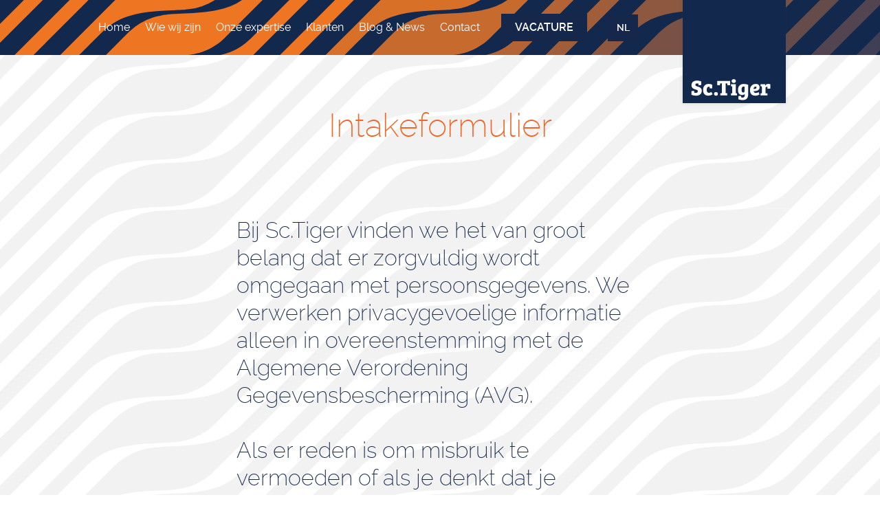

--- FILE ---
content_type: text/html
request_url: https://www.sctiger.com/nl/form/intake-formulier-dankpagina/
body_size: 2631
content:
<!DOCTYPE html>
<html lang="nl">
    <head>
        <title>Intake formulier Dankpagina - ScTiger</title>
<meta charset="utf-8">
<meta name="viewport" content="width=device-width, initial-scale=1.0">
<meta property="og:title" content="Intake formulier Dankpagina">
<meta property="og:type" content="website">
<meta property="og:updated_time" content="1763645465">
<meta name="twitter:title" content="Intake formulier Dankpagina">
        <link rel="shortcut icon" type="image/png" href="/assets/files/scti-favicon-pms2767-158-def-version-2.png">
        <link rel="canonical" href="https://www.sctiger.com/nl/form/intake-formulier-dankpagina/">
        <link rel="preload" href="/assets/fonts/bree-serif/bree-serif-regular.woff2" as="font" type="font/woff2" crossorigin="anonymous">
<link rel="preload" href="/assets/fonts/cairo/cairo-light.woff2" as="font" type="font/woff2" crossorigin="anonymous">
<link rel="preload" href="/assets/fonts/raleway/raleway-extralight.woff2" as="font" type="font/woff2" crossorigin="anonymous">
<link rel="preload" href="/assets/fonts/raleway/raleway-semibold.woff2" as="font" type="font/woff2" crossorigin="anonymous">
<link rel="preload" href="/assets/fonts/raleway/raleway-regular.woff2" as="font" type="font/woff2" crossorigin="anonymous">
<link rel="preload" href="/assets/fonts/raleway/raleway-bold.woff2" as="font" type="font/woff2" crossorigin="anonymous">
<link rel="stylesheet" href="/assets/css/fonts.css?v=1763645465">
        <link rel="stylesheet" href="/assets/css/website.css?v=1763645465">
        <link rel="stylesheet" href="/assets/css/page-888288.css?v=1763645465">
        <script>
    const LANGUAGE_CODE = 'nl';
</script>
<script src="/assets/vendors/jquery/jquery.min.js"></script>
        <style>
@font-face {
font-family: 'Bree Serif';
font-style: normal;
font-weight: normal;
src: url('/assets/files/bree-serif-bold-italic.woff') format('woff');
}
</style>
        
        <script src="/js/script.js" defer data-domain="sctiger.com"></script>
        <!-- Google tag (gtag.js) -->
<script async src="https://www.googletagmanager.com/gtag/js?id=G-7HKF8K11CS"></script>
<script>
  window.dataLayer = window.dataLayer || [];
  function gtag(){dataLayer.push(arguments);}
  gtag('js', new Date());

  gtag('config', 'G-7HKF8K11CS');
</script>
    </head>
    <body>
        
        
        <div class="page" id="page-888288">
		<header class="block-112-2 dark">
			<div class="container container-1">
				<div class="row row-1">
					<div class="col col-2">
						<div class="menu" data-menu_hamburger_size="md" data-menu_snap_dropdown>
							<nav class="menu-1 light default-menu" data-levels="2" data-separator_2="between">
								<ul><li class="page-599961"><a href="/nl/">Home</a></li><li class="page-602774"><a href="/nl/wie-wij-zijn/">Wie wij zijn</a></li><li class="has-submenu page-605245"><a href="/nl/onze-expertise/">Onze expertise</a><div class="dropdown-menu-1 dark dropdown-menu"><ul><li class="page-650108"><a href="/nl/onze-expertise/loondienst/">Loondienst</a></li><li class="separator"></li><li class="page-655174"><a href="/nl/onze-expertise/associate/">Associate</a></li></ul></div></li><li class="page-602896"><a href="/nl/klanten/">Klanten</a></li><li class="page-651119"><a href="/nl/blog-news/">Blog &amp; News</a></li><li class="page-654753"><a href="/nl/contact/">Contact</a></li></ul>
							</nav>
							<div class="control-1 light hamburger-menu-handler" data-color="fill"><svg xmlns="http://www.w3.org/2000/svg" viewBox="0 0 448 512" id="svg-ftswpxlhd0mvc0v0finyy05gzf3h1qao"><path d="M16 132h416c8.837 0 16-7.163 16-16V76c0-8.837-7.163-16-16-16H16C7.163 60 0 67.163 0 76v40c0 8.837 7.163 16 16 16zm0 160h416c8.837 0 16-7.163 16-16v-40c0-8.837-7.163-16-16-16H16c-8.837 0-16 7.163-16 16v40c0 8.837 7.163 16 16 16zm0 160h416c8.837 0 16-7.163 16-16v-40c0-8.837-7.163-16-16-16H16c-8.837 0-16 7.163-16 16v40c0 8.837 7.163 16 16 16z"/></svg></div>
							<nav class="hamburger-menu-1 light hamburger-menu" data-levels="2">
								<div class="control-1 dark hamburger-menu-close" data-color="fill">
									<svg xmlns="http://www.w3.org/2000/svg" viewBox="0 0 352 512" id="svg-i3v5vl2etyd2z4hnf40kx22m1jh9cdt0"><path d="M242.72 256l100.07-100.07c12.28-12.28 12.28-32.19 0-44.48l-22.24-22.24c-12.28-12.28-32.19-12.28-44.48 0L176 189.28 75.93 89.21c-12.28-12.28-32.19-12.28-44.48 0L9.21 111.45c-12.28 12.28-12.28 32.19 0 44.48L109.28 256 9.21 356.07c-12.28 12.28-12.28 32.19 0 44.48l22.24 22.24c12.28 12.28 32.2 12.28 44.48 0L176 322.72l100.07 100.07c12.28 12.28 32.2 12.28 44.48 0l22.24-22.24c12.28-12.28 12.28-32.19 0-44.48L242.72 256z"/></svg>
								</div>
								<div class="container container-11">
									<div class="row row-11">
										<div class="col col-11">
											<div class="media-1 dark">
												<img src="/assets/files/scti-logo-pms2767.svg" alt>
											</div>
											<div class="items">
												<ul><li class="page-599961"><a href="/nl/">Home</a></li><li class="page-602774"><a href="/nl/wie-wij-zijn/">Wie wij zijn</a></li><li class="has-submenu page-605245"><a href="/nl/onze-expertise/">Onze expertise</a><ul><li class="page-650108"><a href="/nl/onze-expertise/loondienst/">Loondienst</a></li><li class="separator"></li><li class="page-655174"><a href="/nl/onze-expertise/associate/">Associate</a></li></ul></li><li class="page-602896"><a href="/nl/klanten/">Klanten</a></li><li class="page-651119"><a href="/nl/blog-news/">Blog &amp; News</a></li><li class="page-654753"><a href="/nl/contact/">Contact</a></li></ul>
											</div>
										</div>
									</div>
								</div>
							</nav>
						</div>
						<div class="button-wrapper">
							<a class="button-1 light" href="/nl/vacature/">Vacature</a>
						</div>
						<nav class="menu-4 light dropdown" data-menu="language">
							<ul><li class="active"><a href="/nl/form/intake-formulier-dankpagina/">NL</a></li><li><a href="/en/form/intake-form-thank-page/">EN</a></li></ul>
						</nav>
					</div>
					<div class="col col-1">
						<div class="box-1 light">
							<a class="media-1 dark" href="/nl/">
								<img src="/assets/files/scti-logo-pms2767.svg" alt>
							</a>
						</div>
					</div>
				</div>
			</div>
		</header>
		<section id="block-8-8813579" class="light">
			<div class="container container-1">
				<div class="row row-1">
					<div class="col col-1">
						<div class="box">
							<h2 class="heading-3 dark">Intakeformulier</h2>
						</div>
					</div>
				</div>
			</div>
		</section>
		<section id="block-9-8813638" class="light">
			<div class="container container-1">
				<div class="row row-1">
					<div class="col col-1">
						<div class="box">
							<h3 class="heading-3 dark">Bij Sc.Tiger vinden we het van groot belang dat er zorgvuldig wordt omgegaan met persoonsgegevens. We verwerken privacygevoelige informatie alleen in overeenstemming met de Algemene Verordening Gegevensbescherming (AVG).<br><br>Als er reden is om misbruik te vermoeden of als je denkt dat je gegevens toch niet goed beveiligd zijn, neem dan contact op met ons via &#115;&#117;&#112;&#112;&#111;&#114;&#116;&#64;&#115;&#99;&#116;&#105;&#103;&#101;&#114;&#46;&#99;&#111;&#109;.</h3>
						</div>
					</div>
				</div>
			</div>
		</section>
		<footer class="block-34-1 light">
			<div class="container container-1">
				<div class="row row-1">
					<div class="col col-1">
						<div class="box-1">
							<div class="media-1 dark">
								<img src="/assets/files/scti-logo-pms2767.svg" alt>
							</div>
						</div>
					</div>
					<div class="col col-2">
						<div class="box-2">
							<div class="text-1 dark">
								<p>Growing people &amp; organizations</p>
							</div>
						</div>
					</div>
					<div class="col col-3">
						<div class="box-3">
							<div class="text-6 dark">
								<p>Braillelaan 9<br>2289 CL Rijswijk (ZH)<br>Nederland</p>
							</div>
							<div class="icon-wrapper">
								<a class="icon-3 dark" href="https://www.linkedin.com/company/sctiger">
									<img src="/assets/files/linkedin-square.ffffff.svg" alt>
								</a>
								<a class="icon-3 dark" href="https://www.facebook.com/ScTigerCompany">
									<img src="/assets/files/facebook-square.ffffff.svg" alt>
								</a>
								<a class="icon-3 dark" href="https://www.instagram.com/sctigercompany/">
									<img src="/assets/files/instagram-square.ffffff.svg" alt>
								</a>
							</div>
						</div>
					</div>
					<div class="col col-4">
						<div class="box-4">
							<div class="text-6 dark">
								<p>+31 (0)85 30 31 266<br />&#105;&#110;&#102;&#111;&#64;&#115;&#99;&#116;&#105;&#103;&#101;&#114;&#46;&#99;&#111;&#109;<br />www.sctiger.com</p>
								<p>KvK 78707935</p>
							</div>
						</div>
					</div>
				</div>
			</div>
		</footer>
		<footer class="block-13-1 light">
			<div class="container">
				<div class="row row-1">
					<div class="col col-1">
						<nav class="menu-3 dark">
							<ul><li class="page-599961"><a href="/nl/">Home</a></li><li class="page-602774"><a href="/nl/wie-wij-zijn/">Wie wij zijn</a></li><li class="page-605245"><a href="/nl/onze-expertise/">Onze expertise</a></li><li class="page-602896"><a href="/nl/klanten/">Klanten</a></li><li class="page-651119"><a href="/nl/blog-news/">Blog &amp; News</a></li><li class="page-654753"><a href="/nl/contact/">Contact</a></li></ul>
						</nav>
					</div>
					<div class="col col-2">
						<div class="text-6 dark">
							<p><a href="/nl/disclaimer/">Disclaimer</a>&nbsp; |&nbsp; <a href="/nl/privacy-statement/">Privacy Statement</a> &nbsp;|&nbsp; 2022 &copy; Sc.Tiger</p>
						</div>
					</div>
				</div>
			</div>
		</footer>
	</div>

        
        <script src="/assets/js/script.js?v=1763645465"></script>
<script>
    window.addEventListener('load', () => {
        new Menu();

new Dropdown({selector: '.block-112-2 .dropdown', bottom: true});

if (window.parent !== window) {
            window.parent.postMessage({'height': document.body.scrollHeight});
        }
    });
</script>
    </body>
</html>

--- FILE ---
content_type: text/css
request_url: https://www.sctiger.com/assets/css/fonts.css?v=1763645465
body_size: 117
content:
@charset 'UTF-8';

@font-face {
	font-family: 'Bree Serif';
	font-weight: 400;
	font-display: swap;
	src: url('/assets/fonts/bree-serif/bree-serif-regular.woff2') format('woff2'),
	     url('/assets/fonts/bree-serif/bree-serif-regular.woff') format('woff');
}
@font-face {
	font-family: 'Cairo';
	font-weight: 300;
	font-display: swap;
	src: url('/assets/fonts/cairo/cairo-light.woff2') format('woff2'),
	     url('/assets/fonts/cairo/cairo-light.woff') format('woff');
}
@font-face {
	font-family: 'raleway-extralight';
	font-weight: 200;
	font-display: swap;
	src: url('/assets/fonts/raleway/raleway-extralight.woff2') format('woff2'),
	     url('/assets/fonts/raleway/raleway-extralight.woff') format('woff');
}
@font-face {
	font-family: 'raleway-semibold';
	font-weight: 600;
	font-display: swap;
	src: url('/assets/fonts/raleway/raleway-semibold.woff2') format('woff2'),
	     url('/assets/fonts/raleway/raleway-semibold.woff') format('woff');
}
@font-face {
	font-family: 'raleway';
	font-weight: 400;
	font-display: swap;
	src: url('/assets/fonts/raleway/raleway-regular.woff2') format('woff2'),
	     url('/assets/fonts/raleway/raleway-regular.woff') format('woff');
}
@font-face {
	font-family: 'raleway-regular';
	font-weight: 400;
	font-display: swap;
	src: url('/assets/fonts/raleway/raleway-regular.woff2') format('woff2'),
	     url('/assets/fonts/raleway/raleway-regular.woff') format('woff');
}
@font-face {
	font-family: 'raleway-bold';
	font-weight: 700;
	font-display: swap;
	src: url('/assets/fonts/raleway/raleway-bold.woff2') format('woff2'),
	     url('/assets/fonts/raleway/raleway-bold.woff') format('woff');
}


--- FILE ---
content_type: text/css
request_url: https://www.sctiger.com/assets/css/page-888288.css?v=1763645465
body_size: 465
content:
#page-888288{background-image:url('/assets/files/background-1200px.svg');background-color:#ffffff;background-repeat:repeat;background-size:auto;background-position:center center}#block-8-8813579{padding-top:50px;padding-bottom:0px}#block-8-8813579 .col-1{align-items:center;justify-content:center;padding:25px;padding-left:50px;padding-right:50px}#block-8-8813579 .box{text-align:left;align-items:stretch;flex-direction:column}#block-8-8813579 .box [class*="-wrapper"]{justify-content:flex-start}#block-8-8813579 .box>x-shape{align-items:stretch;flex-direction:column}#block-8-8813579 .box[data-shape="bg"]{align-items:stretch;flex-direction:column}#block-8-8813579 .heading-2{font-family:'Bree Serif';font-weight:400;font-size:32px;text-align:left;line-height:1;margin-bottom:0px}#block-8-8813579 .heading-2:not(.media-4):not([data-ratio]){transform:translate(25px, 0) scale(1) rotate(0deg)}#block-8-8813579 .heading-2.media-4,#block-8-8813579 .heading-2[data-ratio]{transform:translate(25px, 0) rotate(0deg)}#block-8-8813579 .heading-2.media-4 img,#block-8-8813579 .heading-2[data-ratio] img,#block-8-8813579 .heading-2.media-4 svg,#block-8-8813579 .heading-2[data-ratio] svg{transform:scale(1)}#block-8-8813579 .heading-3{font-family:'raleway-extralight';font-weight:400;font-size:48px;text-align:left;line-height:1}#block-8-8813579.light{background-color:transparent}#block-8-8813579 .heading-2.dark{color:#15284c}#block-8-8813579 .heading-3.dark{color:#f26522}#block-8-8813579 .heading-2.has-sub{margin-bottom:10px}#block-8-8813579 .container{width:1056px}#block-9-8813638{max-width:1056px;padding-top:50px}#block-9-8813638.light{background-color:transparent}#block-9-8813638 .col-1{align-items:center;justify-content:center;background-color:transparent}#block-9-8813638 .box{max-width:600px;text-align:center;background-color:transparent}#block-9-8813638 .box [class*="-wrapper"]{justify-content:center}#block-9-8813638 .box>x-shape{background-color:transparent}#block-9-8813638 .box>x-shape-bg>*{background-color:transparent}
#page-888288{background-image:url('/assets/files/background-1200px.svg');background-color:#ffffff;background-repeat:repeat;background-size:auto;background-position:center center}#block-8-8813579{padding-top:50px;padding-bottom:0px}#block-8-8813579 .col-1{align-items:center;justify-content:center;padding:25px;padding-left:50px;padding-right:50px}#block-8-8813579 .box{text-align:left;align-items:stretch;flex-direction:column}#block-8-8813579 .box [class*="-wrapper"]{justify-content:flex-start}#block-8-8813579 .box>x-shape{align-items:stretch;flex-direction:column}#block-8-8813579 .box[data-shape="bg"]{align-items:stretch;flex-direction:column}#block-8-8813579 .heading-2{font-family:'Bree Serif';font-weight:400;font-size:32px;text-align:left;line-height:1;margin-bottom:0px}#block-8-8813579 .heading-2:not(.media-4):not([data-ratio]){transform:translate(25px, 0) scale(1) rotate(0deg)}#block-8-8813579 .heading-2.media-4,#block-8-8813579 .heading-2[data-ratio]{transform:translate(25px, 0) rotate(0deg)}#block-8-8813579 .heading-2.media-4 img,#block-8-8813579 .heading-2[data-ratio] img,#block-8-8813579 .heading-2.media-4 svg,#block-8-8813579 .heading-2[data-ratio] svg{transform:scale(1)}#block-8-8813579 .heading-3{font-family:'raleway-extralight';font-weight:400;font-size:48px;text-align:left;line-height:1}#block-8-8813579.light{background-color:transparent}#block-8-8813579 .heading-2.dark{color:#15284c}#block-8-8813579 .heading-3.dark{color:#f26522}#block-8-8813579 .heading-2.has-sub{margin-bottom:10px}#block-8-8813579 .container{width:1056px}#block-9-8813638{max-width:1056px;padding-top:50px}#block-9-8813638.light{background-color:transparent}#block-9-8813638 .col-1{align-items:center;justify-content:center;background-color:transparent}#block-9-8813638 .box{max-width:600px;text-align:center;background-color:transparent}#block-9-8813638 .box [class*="-wrapper"]{justify-content:center}#block-9-8813638 .box>x-shape{background-color:transparent}#block-9-8813638 .box>x-shape-bg>*{background-color:transparent}

--- FILE ---
content_type: image/svg+xml
request_url: https://www.sctiger.com/assets/files/scti-logo-pms2767.svg
body_size: 1127
content:
<svg xmlns="http://www.w3.org/2000/svg" width="100mm" height="100mm" viewBox="0 0 283.46 283.46"><defs><style>.cls-1{fill:#12284c;}.cls-2{fill:none;}.cls-3{fill:#fff;}</style></defs><g id="logo"><rect class="cls-1" width="283.46" height="283.46"/><rect class="cls-2" x="21.26" y="21.26" width="240.94" height="240.94"/><path class="cls-3" d="M41.6,250.86c0-2.82-2.34-3.84-6-4.8-5.22-1.38-11.4-3.89-11.4-11.94s6.06-12.53,14.88-12.53a28.7,28.7,0,0,1,12,2.4v9.78l-7.56.48v-3c0-.84-.06-1.32-.84-1.56a13.72,13.72,0,0,0-3.36-.36c-2.34,0-4.44,1-4.44,3.59,0,2.83,2.4,3.73,6.36,5,5.46,1.74,11.28,3.66,11.28,11.87s-6,13.2-15.66,13.2a33.53,33.53,0,0,1-13-2.4V250.32l7.74-.48v3.36c0,.9.06,1.38.84,1.62a14.61,14.61,0,0,0,3.66.42C39,255.24,41.6,254.16,41.6,250.86Z"/><path class="cls-3" d="M66.08,246.79c0,5.27,2,8.39,6,8.39a11.57,11.57,0,0,0,6.66-2.52l3.54,6.48A19,19,0,0,1,70.64,263C61.7,263,56,257.76,56,247.21c0-11.88,7.44-16.5,15.42-16.5a21.38,21.38,0,0,1,10,2.28v9.59l-7.08.48v-2.94c0-.9-.12-1.37-.84-1.62a8.73,8.73,0,0,0-1.8-.17C68.12,238.33,66.08,241.21,66.08,246.79Z"/><path class="cls-3" d="M91.34,253.08c3.54,0,5.34,1.92,5.34,4.86a4.76,4.76,0,0,1-5.16,5c-3.66,0-5.4-2.1-5.4-5S88,253.08,91.34,253.08Z"/><path class="cls-3" d="M107.66,229.08h-3.42c-1.2,0-1.5.61-1.5,1.63v3.83l-7.56-.47V222.31h35v11.76l-7.56.47v-3.77c0-1.15-.36-1.69-1.56-1.69H118v27l4.26.24v5.88h-18.9v-5.7l2.76-.24c1.26-.06,1.56-.48,1.56-1.92Z"/><path class="cls-3" d="M146.06,256.38l3.18.24v5.58H132.68v-5.4l2.1-.18c1.14-.12,1.38-.48,1.38-2V239.17c0-1.26-.36-1.68-1.44-1.8l-2-.18v-5.65h13.38Zm-5.76-38.81c3.48,0,5.88,2,5.88,5.1s-2.4,5.4-5.88,5.4-5.76-2.22-5.76-5.22S136.82,217.57,140.3,217.57Z"/><path class="cls-3" d="M170.78,257.88c-1.2,1.92-3.78,3.3-7,3.3-8.7,0-11.88-6.18-11.88-14.16,0-9.77,5.64-16.31,16.2-16.31A34.64,34.64,0,0,1,180,233v25.62c0,8.52-2.22,16.38-15.12,16.38-3.72,0-9-.78-11.58-2.16V264l7.26-.48v2.4c0,1.2.36,1.68,1.26,2a9.92,9.92,0,0,0,2.76.36c4.8,0,6.18-2.82,6.18-8.1Zm-.66-19.55a9.24,9.24,0,0,0-3-.49c-3.84,0-5.28,4-5.28,8.41s.66,8,4.5,8c2.4,0,3.78-1.38,3.78-4Z"/><path class="cls-3" d="M211.34,239.88c0,8.52-7.32,10.68-16.38,10.56.3,2.82,2.1,5.1,6,5.1a14,14,0,0,0,7.62-2.4l2.64,6.66A21.23,21.23,0,0,1,199.58,263c-10.5,0-14.58-6.54-14.58-15.42s5.34-16.85,15.72-16.85C207,230.71,211.34,233.58,211.34,239.88Zm-11.16-2c-3.12,0-5.16,2.83-5.34,6.72,5.4.19,7.92-1.26,7.92-4.14A2.31,2.31,0,0,0,200.18,237.84Z"/><path class="cls-3" d="M227.48,243.18v13.14l5.22.3v5.58H214.16v-5.4l2-.18c1.2-.06,1.44-.54,1.44-2V239.11c0-1.2-.36-1.62-1.38-1.74l-2.1-.18v-5.65h12.54v4.63h.12a8.92,8.92,0,0,1,8.58-5.46,15.9,15.9,0,0,1,5.52.9v11.88L233,244v-4.13c0-.84-.06-1.08-.48-1.26a3.26,3.26,0,0,0-1.26-.19C228.86,238.38,227.48,240.42,227.48,243.18Z"/></g></svg>

--- FILE ---
content_type: image/svg+xml
request_url: https://www.sctiger.com/assets/files/background-1200px.svg
body_size: 2601
content:
<svg id="Layer_1" data-name="Layer 1" xmlns="http://www.w3.org/2000/svg" width="1200" height="619.45" viewBox="0 0 1200 619.45"><defs><style>.cls-1{fill:#f2f2f2;}</style></defs><path class="cls-1" d="M67.69,324.67l16.43-16.44c11.58-11.58,24.68-20.55,40.37-25.63,14.22-4.6,29-6.64,43.85-7.88,7.62-.64,15.26-1,22.9-1.36l9.87-.45c1.62-.08,7.91-.49.93,0l4.08-.25q2.85-.19,5.7-.43c1.32-.11,6.14-.76.77-.05,2.94-.39,5.89-.68,8.82-1.13l.59-.09.23,0c.78-.16,1.57-.3,2.36-.45,1.31-.26,2.62-.54,3.92-.85,1.56-.36,3.11-.75,4.66-1.18.74-.2,1.49-.42,2.23-.64l.34-.12a90.32,90.32,0,0,0,33.51-19.87l1.08-1.06q12.69-12.65,25.33-25.34l53-53L400,117h0l1.92-1.92q32.88-32.9,65.77-65.77l16.43-16.43C495.7,21.34,508.8,12.37,524.49,7.29c12.16-3.94,24.74-6,37.41-7.29H488.51L452.33,36.17,400,88.51h0l-67.65,67.64-18.91,18.92c-9.82,9.82-20.47,18.12-33.55,23.24-14.22,5.57-29.38,7.82-44.5,9.28-7.83.76-15.7,1.16-23.57,1.54-3.56.18-7.13.33-10.69.49l-4.16.21-1.73.1c-3.28.21-6.56.54-9.84.78,5.59-.4-.32,0-1.63.21-1.63.2-3.25.42-4.87.66l-1.19.19c-.71.12-1.41.25-2.11.39-1.34.25-2.67.53-4,.83-1.6.36-3.19.75-4.77,1.18-.79.21-1.58.44-2.37.66l-.57.15-.54.19a96,96,0,0,0-36.15,21.47l-1.13,1.11q-11.91,11.88-23.79,23.79-25,25-49.95,49.95L0,363.82v28.53l1.92-1.92Z"/><path class="cls-1" d="M67.69,393.49l16.43-16.43c11.58-11.58,24.68-20.55,40.37-25.63,14.22-4.6,29-6.65,43.85-7.89,7.62-.63,15.26-1,22.9-1.35l9.87-.45c1.62-.08,7.91-.49.93,0l4.08-.25q2.85-.19,5.7-.43c1.32-.11,6.14-.76.77,0,2.94-.39,5.89-.68,8.82-1.13l.59-.1.23,0c.78-.16,1.57-.3,2.36-.45,1.31-.27,2.62-.55,3.92-.85,1.56-.36,3.11-.75,4.66-1.18.74-.21,1.49-.42,2.23-.65l.34-.11a90.32,90.32,0,0,0,33.51-19.87l1.08-1.06Q283,302.9,295.66,290.2l53-52.95L400,185.87h0l1.92-1.92q32.88-32.89,65.77-65.77,8.21-8.22,16.43-16.43C495.7,90.17,508.8,81.2,524.49,76.12c14.22-4.6,29-6.65,43.85-7.89,7.62-.63,15.26-1,22.9-1.35l9.87-.45c1.62-.08,7.91-.49.93,0l4.08-.25q2.85-.19,5.7-.43c1.32-.11,6.14-.76.77,0,2.94-.39,5.89-.68,8.82-1.13l.59-.1.23,0,2.36-.45c1.31-.26,2.62-.54,3.92-.84,1.56-.36,3.11-.76,4.66-1.18.74-.21,1.49-.42,2.23-.65l.34-.11a90.32,90.32,0,0,0,33.51-19.87l1.08-1.06Q683,27.57,695.66,14.89L710.55,0H645.36q-5,.63-10,1.11c-7.83.75-15.7,1.16-23.57,1.54l-10.69.49-4.16.2-1.73.11c-3.28.21-6.56.54-9.84.77,5.59-.4-.32,0-1.63.21-1.63.2-3.25.42-4.87.67l-1.19.18c-.71.13-1.41.25-2.11.39-1.34.26-2.67.54-4,.84q-2.4.54-4.77,1.17c-.79.21-1.58.44-2.37.66l-.57.16-.54.18A96.11,96.11,0,0,0,527.2,30.15c-.38.37-.76.74-1.13,1.12q-11.91,11.86-23.79,23.78l-49.95,50Q426.17,131.18,400,157.33h0L332.35,225,313.44,243.9c-9.82,9.81-20.47,18.12-33.55,23.24-14.22,5.57-29.38,7.82-44.5,9.28-7.83.76-15.7,1.16-23.57,1.54l-10.69.49-4.16.21-1.73.1c-3.28.21-6.56.54-9.84.77,5.59-.4-.32.05-1.63.22-1.63.19-3.25.41-4.87.66l-1.19.18-2.11.39c-1.34.26-2.67.54-4,.84-1.6.36-3.19.75-4.77,1.18-.79.21-1.58.44-2.37.66l-.57.15-.54.19a96,96,0,0,0-36.15,21.47c-.38.37-.76.73-1.13,1.11q-11.91,11.87-23.79,23.78L52.33,380.31,0,432.65v28.53l1.92-1.92Z"/><path class="cls-1" d="M67.69,462.32q8.2-8.22,16.43-16.43c11.58-11.58,24.68-20.55,40.37-25.63,14.22-4.6,29-6.65,43.85-7.89,7.62-.63,15.26-1,22.9-1.35,3.29-.15,6.58-.29,9.87-.45,1.62-.08,7.91-.49.93,0l4.08-.25q2.85-.19,5.7-.43c1.32-.11,6.14-.76.77-.05,2.94-.39,5.89-.68,8.82-1.13l.59-.1.23,0,2.36-.45c1.31-.26,2.62-.54,3.92-.84,1.56-.36,3.11-.76,4.66-1.18.74-.21,1.49-.42,2.23-.65l.34-.11a90.32,90.32,0,0,0,33.51-19.87l1.08-1.06Q283,371.71,295.66,359l53-52.95L400,254.69h0l1.92-1.92L467.69,187l16.43-16.44C495.7,159,508.8,150,524.49,145c14.22-4.61,29-6.65,43.85-7.89,7.62-.64,15.26-1,22.9-1.35l9.87-.46c1.62-.08,7.91-.49.93,0l4.08-.25q2.85-.19,5.7-.43c1.32-.12,6.14-.76.77,0,2.94-.39,5.89-.68,8.82-1.14l.59-.09.23,0,2.36-.45c1.31-.26,2.62-.54,3.92-.84,1.56-.37,3.11-.76,4.66-1.18.74-.21,1.49-.42,2.23-.65l.34-.11a90.48,90.48,0,0,0,33.51-19.88l1.08-1.06Q683,96.41,695.66,83.72l53-53L779.38,0H750.85l-18.5,18.5L713.44,37.41c-9.82,9.82-20.47,18.12-33.55,23.24-14.22,5.57-29.38,7.83-44.5,9.29-7.83.75-15.7,1.15-23.57,1.54L601.13,72l-4.16.2-1.73.11c-3.28.21-6.56.53-9.84.77,5.59-.4-.32,0-1.63.21-1.63.2-3.25.42-4.87.66l-1.2.19c-.7.13-1.4.25-2.1.39-1.34.26-2.67.54-4,.84q-2.4.54-4.77,1.17c-.79.21-1.58.44-2.37.66l-.57.16-.54.18A96.11,96.11,0,0,0,527.2,99l-1.13,1.11Q514.16,112,502.28,123.88l-49.95,50L400,226.16h0l-67.65,67.65-18.91,18.92c-9.82,9.81-20.47,18.12-33.55,23.24-14.22,5.57-29.38,7.82-44.5,9.28-7.83.75-15.7,1.16-23.57,1.54l-10.69.49-4.16.2-1.73.11c-3.28.21-6.56.54-9.84.77,5.59-.4-.32.05-1.63.21-1.63.2-3.25.42-4.87.67l-1.2.18-2.1.39c-1.34.26-2.67.54-4,.84q-2.4.54-4.77,1.17l-2.37.66-.57.16-.54.18a96.11,96.11,0,0,0-36.15,21.47c-.38.37-.76.74-1.13,1.12q-11.91,11.86-23.79,23.78L52.33,449.14,0,501.48V530l1.92-1.92Z"/><path class="cls-1" d="M67.69,531.15l16.43-16.43c11.58-11.59,24.68-20.55,40.37-25.63,14.22-4.61,29-6.65,43.85-7.89,7.62-.64,15.26-1,22.9-1.35l9.87-.46c1.62-.07,7.91-.49.93,0l4.08-.25q2.85-.19,5.7-.43c1.32-.12,6.14-.76.77-.05,2.94-.39,5.89-.68,8.82-1.13l.59-.1.23,0,2.36-.45c1.31-.26,2.62-.54,3.92-.84,1.56-.36,3.11-.76,4.66-1.18.74-.21,1.49-.42,2.23-.65l.34-.11a90.34,90.34,0,0,0,33.51-19.88l1.08-1.06q12.69-12.65,25.33-25.33l53-53L400,323.52h0l1.92-1.92,65.77-65.76,16.43-16.44c11.58-11.58,24.68-20.54,40.37-25.62,14.22-4.61,29-6.65,43.85-7.89,7.62-.64,15.26-1,22.9-1.36l9.87-.45c1.62-.08,7.91-.49.93,0l4.08-.26q2.85-.18,5.7-.43c1.32-.11,6.14-.75.77-.05,2.94-.38,5.89-.68,8.82-1.13l.59-.09.23,0,2.36-.45c1.31-.26,2.62-.54,3.92-.84,1.56-.37,3.11-.76,4.66-1.19.74-.2,1.49-.42,2.23-.64l.34-.11a90.48,90.48,0,0,0,33.51-19.88l1.08-1.06q12.69-12.65,25.33-25.34l53-52.95L800,48.21h0l1.92-1.92L848.21,0H819.68L800,19.68h0L732.35,87.33l-18.91,18.91c-9.82,9.82-20.47,18.12-33.55,23.24-14.22,5.57-29.38,7.83-44.5,9.28-7.83.76-15.7,1.16-23.57,1.54-3.56.18-7.13.33-10.69.5L597,141l-1.73.1c-3.28.21-6.56.54-9.84.78,5.59-.4-.32.05-1.63.21-1.63.2-3.25.42-4.87.66l-1.2.19c-.7.13-1.4.25-2.1.39-1.34.26-2.67.54-4,.84q-2.4.54-4.77,1.17c-.79.21-1.58.44-2.37.66l-.57.16-.54.18a96,96,0,0,0-36.15,21.47l-1.13,1.11q-11.91,11.88-23.79,23.79l-49.95,49.95L400,295h0l-67.65,67.65-18.91,18.91c-9.82,9.82-20.47,18.12-33.55,23.25-14.22,5.56-29.38,7.82-44.5,9.28-7.83.75-15.7,1.16-23.57,1.54l-10.69.49-4.16.2-1.73.11c-3.28.21-6.56.53-9.84.77,5.59-.4-.32.05-1.63.21-1.63.2-3.25.42-4.87.66l-1.19.19c-.71.13-1.41.25-2.11.39-1.34.26-2.67.54-4,.84q-2.4.54-4.77,1.17l-2.37.66-.57.16-.54.18a96.11,96.11,0,0,0-36.15,21.47l-1.13,1.11Q114.16,456.11,102.28,468L52.33,518,0,570.3v28.54l1.92-1.93Z"/><path class="cls-1" d="M67.69,255.84,84.12,239.4c11.58-11.58,24.68-20.54,40.37-25.62,14.22-4.61,29-6.65,43.85-7.89,7.62-.64,15.26-1,22.9-1.36l9.87-.45c1.62-.08,7.91-.49.93,0l4.08-.26q2.85-.18,5.7-.43c1.32-.11,6.14-.75.77-.05,2.94-.38,5.89-.68,8.82-1.13l.59-.09.23,0,2.36-.45c1.31-.26,2.62-.54,3.92-.84,1.56-.37,3.11-.76,4.66-1.19.74-.2,1.49-.42,2.23-.64l.34-.11a90.48,90.48,0,0,0,33.51-19.88l1.08-1.06q12.69-12.65,25.33-25.34l53-52.95L400,48.21h0l1.92-1.92L448.21,0H419.68L400,19.68h0L332.35,87.33l-18.91,18.91c-9.82,9.82-20.47,18.12-33.55,23.24-14.22,5.57-29.38,7.83-44.5,9.28-7.83.76-15.7,1.16-23.57,1.54-3.56.18-7.13.33-10.69.5L197,141l-1.73.1c-3.28.21-6.56.54-9.84.78,5.59-.4-.32.05-1.63.21-1.63.2-3.25.42-4.87.66l-1.2.19c-.7.13-1.4.25-2.1.39-1.34.26-2.67.54-4,.84q-2.4.54-4.77,1.17l-2.37.66-.57.16-.54.18a96,96,0,0,0-36.15,21.47l-1.13,1.11q-11.91,11.88-23.79,23.79L52.33,242.66,0,295v28.53l1.92-1.92Z"/><path class="cls-1" d="M67.69,187l16.43-16.44C95.7,159,108.8,150,124.49,145c14.22-4.61,29-6.65,43.85-7.89,7.62-.64,15.26-1,22.9-1.35l9.87-.46c1.62-.08,7.91-.49.93,0l4.08-.25q2.85-.19,5.7-.43c1.32-.12,6.14-.76.77,0,2.94-.39,5.89-.68,8.82-1.14l.59-.09.23,0,2.36-.45c1.31-.26,2.62-.54,3.92-.84,1.56-.37,3.11-.76,4.66-1.18.74-.21,1.49-.42,2.23-.65l.34-.11a90.48,90.48,0,0,0,33.51-19.88l1.08-1.06Q283,96.41,295.66,83.72l53-53L379.38,0H350.85l-18.5,18.5L313.44,37.41c-9.82,9.82-20.47,18.12-33.55,23.24-14.22,5.57-29.38,7.83-44.5,9.29-7.83.75-15.7,1.15-23.57,1.54L201.13,72l-4.16.2-1.73.11c-3.28.21-6.56.53-9.84.77,5.59-.4-.32,0-1.63.21-1.63.2-3.25.42-4.87.66l-1.2.19-2.1.39c-1.34.26-2.67.54-4,.84q-2.4.54-4.77,1.17c-.79.21-1.58.44-2.37.66l-.57.16-.54.18A96.11,96.11,0,0,0,127.2,99l-1.13,1.11Q114.16,112,102.28,123.88l-49.95,50L0,226.16v28.53l1.92-1.92Z"/><path class="cls-1" d="M84.12,583.54C95.7,572,108.8,563,124.49,557.92c14.22-4.61,29-6.65,43.85-7.89,7.62-.64,15.26-1,22.9-1.36l9.87-.45c1.62-.08,7.91-.49.93,0,1.36-.09,2.72-.16,4.08-.26q2.85-.18,5.7-.43c1.32-.11,6.14-.75.77,0,2.94-.38,5.89-.67,8.82-1.13l.59-.09.23,0,2.36-.45c1.31-.26,2.62-.54,3.92-.84,1.56-.37,3.11-.76,4.66-1.19.74-.2,1.49-.42,2.23-.64l.34-.11a90.48,90.48,0,0,0,33.51-19.88l1.08-1.06q12.69-12.64,25.33-25.33l53-53L400,392.35h0l1.92-1.92,65.77-65.76,16.43-16.44c11.58-11.58,24.68-20.55,40.37-25.63,14.22-4.6,29-6.64,43.85-7.88,7.62-.64,15.26-1,22.9-1.36l9.87-.45c1.62-.08,7.91-.49.93,0l4.08-.25q2.85-.19,5.7-.43c1.32-.11,6.14-.76.77-.05,2.94-.39,5.89-.68,8.82-1.13l.59-.09.23,0c.78-.16,1.57-.3,2.36-.45,1.31-.26,2.62-.54,3.92-.85,1.56-.36,3.11-.75,4.66-1.18.74-.2,1.49-.42,2.23-.64l.34-.12a90.32,90.32,0,0,0,33.51-19.87l1.08-1.06q12.69-12.65,25.33-25.34l53-53L800,117h0l1.92-1.92q32.88-32.9,65.77-65.77,8.2-8.22,16.43-16.43C895.7,21.34,908.8,12.37,924.49,7.29c12.16-3.94,24.74-6,37.41-7.29H888.51L852.33,36.17,800,88.51h0l-67.65,67.64-18.91,18.92c-9.82,9.82-20.47,18.12-33.55,23.24-14.22,5.57-29.38,7.82-44.5,9.28-7.83.76-15.7,1.16-23.57,1.54-3.56.18-7.13.33-10.69.49l-4.16.21-1.73.1c-3.28.21-6.56.54-9.84.78,5.59-.4-.32,0-1.63.21-1.63.2-3.25.42-4.87.66l-1.19.19c-.71.12-1.41.25-2.11.39-1.34.25-2.67.53-4,.83-1.6.36-3.19.75-4.77,1.18-.79.21-1.58.44-2.37.66l-.57.15-.54.19a96,96,0,0,0-36.15,21.47l-1.13,1.11q-11.91,11.88-23.79,23.79l-49.95,49.95L400,363.82h0l-67.65,67.65-18.91,18.91c-9.82,9.82-20.47,18.12-33.55,23.24-14.22,5.57-29.38,7.83-44.5,9.28-7.83.76-15.7,1.16-23.57,1.55l-10.69.49-4.16.2-1.73.11c-3.28.2-6.56.53-9.84.77,5.59-.4-.32.05-1.63.21-1.63.2-3.25.42-4.87.66l-1.19.19c-.71.13-1.41.25-2.11.39-1.34.26-2.67.54-4,.84q-2.4.54-4.77,1.17l-2.37.66-.57.16-.54.18A96,96,0,0,0,127.2,512l-1.13,1.11q-11.91,11.88-23.79,23.79L52.33,586.8,19.68,619.45H48.21L67.69,600Z"/><path class="cls-1" d="M48.21,0H19.68L0,19.68V48.21l1.92-1.92Z"/><path class="cls-1" d="M67.69,49.35q8.2-8.22,16.43-16.43C95.7,21.34,108.8,12.37,124.49,7.29c12.16-3.94,24.74-6,37.41-7.29H88.51L52.33,36.17,0,88.51V117l1.92-1.92Q34.8,82.23,67.69,49.35Z"/><path class="cls-1" d="M67.69,118.18q8.2-8.22,16.43-16.43C95.7,90.17,108.8,81.2,124.49,76.12c14.22-4.6,29-6.65,43.85-7.89,7.62-.63,15.26-1,22.9-1.35l9.87-.45c1.62-.08,7.91-.49.93,0l4.08-.25q2.85-.19,5.7-.43c1.32-.11,6.14-.76.77,0,2.94-.39,5.89-.68,8.82-1.13l.59-.1.23,0,2.36-.45c1.31-.26,2.62-.54,3.92-.84,1.56-.36,3.11-.76,4.66-1.18.74-.21,1.49-.42,2.23-.65l.34-.11a90.32,90.32,0,0,0,33.51-19.87l1.08-1.06Q283,27.57,295.66,14.89L310.55,0H245.36q-5,.63-10,1.11c-7.83.75-15.7,1.16-23.57,1.54l-10.69.49-4.16.2-1.73.11c-3.28.21-6.56.54-9.84.77,5.59-.4-.32,0-1.63.21-1.63.2-3.25.42-4.87.67l-1.19.18c-.71.13-1.41.25-2.11.39-1.34.26-2.67.54-4,.84q-2.4.54-4.77,1.17c-.79.21-1.58.44-2.37.66l-.57.16-.54.18A96.11,96.11,0,0,0,127.2,30.15c-.38.37-.76.74-1.13,1.12q-11.91,11.86-23.79,23.78L52.33,105Q26.17,131.18,0,157.33v28.54L1.92,184Q34.8,151.06,67.69,118.18Z"/><path class="cls-1" d="M1113.44,243.9c-9.82,9.81-20.47,18.12-33.55,23.24-14.22,5.57-29.38,7.82-44.5,9.28-7.83.76-15.7,1.16-23.57,1.54l-10.69.49-4.16.21-1.73.1c-3.28.21-6.56.54-9.84.77,5.59-.4-.32.05-1.63.22-1.63.19-3.25.41-4.87.66l-1.19.18-2.11.39c-1.34.26-2.67.54-4,.84-1.6.36-3.19.75-4.77,1.18-.79.21-1.58.44-2.37.66l-.57.15-.54.19a96,96,0,0,0-36.15,21.47c-.38.37-.76.73-1.13,1.11q-11.91,11.87-23.79,23.78l-49.95,49.95L800,432.65h0q-33.82,33.83-67.65,67.65l-18.91,18.91c-9.82,9.82-20.47,18.12-33.55,23.24-14.22,5.57-29.38,7.83-44.5,9.28-7.83.76-15.7,1.16-23.57,1.54-3.56.18-7.13.33-10.69.49L597,554l-1.73.1c-3.28.21-6.56.54-9.84.78,5.59-.4-.32,0-1.63.21-1.63.2-3.25.42-4.87.66l-1.2.19-2.1.39c-1.34.26-2.67.53-4,.83-1.6.36-3.19.76-4.77,1.18l-2.37.66-.57.16-.54.18a96,96,0,0,0-36.15,21.47l-1.13,1.11q-11.91,11.88-23.79,23.79l-13.77,13.77H561.9c2.15-.22,4.29-.41,6.44-.59,7.62-.64,15.26-1,22.9-1.36,3.29-.15,6.58-.29,9.87-.45,1.62-.08,7.91-.49.93,0l4.08-.25q2.85-.18,5.7-.43c1.32-.11,6.14-.76.77-.05,2.94-.38,5.89-.68,8.82-1.13l.59-.09.23,0,2.36-.45c1.31-.26,2.62-.54,3.92-.85,1.56-.36,3.11-.75,4.66-1.18.74-.2,1.49-.42,2.23-.64l.34-.12a90.32,90.32,0,0,0,33.51-19.87l1.08-1.06Q683,578.2,695.66,565.51l53-53L800,461.18h0l1.92-1.92,65.77-65.77,16.43-16.43c11.58-11.58,24.68-20.55,40.37-25.63,14.22-4.6,29-6.65,43.85-7.89,7.62-.63,15.26-1,22.9-1.35l9.87-.45c1.62-.08,7.91-.49.93,0l4.08-.25q2.85-.19,5.7-.43c1.32-.11,6.14-.76.77,0,2.94-.39,5.89-.68,8.82-1.13l.59-.1.23,0c.78-.16,1.57-.3,2.36-.45,1.31-.27,2.62-.55,3.92-.85,1.56-.36,3.11-.75,4.66-1.18.74-.21,1.49-.42,2.23-.65l.34-.11a90.32,90.32,0,0,0,33.51-19.87l1.08-1.06q12.69-12.65,25.33-25.34l53-52.95q25.7-25.69,51.38-51.38V157.33L1132.35,225Z"/><path class="cls-1" d="M1113.44,312.73c-9.82,9.81-20.47,18.12-33.55,23.24-14.22,5.57-29.38,7.82-44.5,9.28-7.83.75-15.7,1.16-23.57,1.54l-10.69.49-4.16.2-1.73.11c-3.28.21-6.56.54-9.84.77,5.59-.4-.32.05-1.63.21-1.63.2-3.25.42-4.87.67l-1.2.18-2.1.39c-1.34.26-2.67.54-4,.84q-2.4.54-4.77,1.17l-2.37.66-.57.16-.54.18a96.11,96.11,0,0,0-36.15,21.47c-.38.37-.76.74-1.13,1.12q-11.91,11.86-23.79,23.78l-49.95,49.95L800,501.48h0l-67.65,67.65L713.44,588c-9.82,9.81-20.47,18.12-33.55,23.24-11.09,4.34-22.76,6.67-34.53,8.17h65.19l38.07-38.06L800,530h0l1.92-1.92q32.88-32.89,65.77-65.77,8.2-8.22,16.43-16.43c11.58-11.58,24.68-20.55,40.37-25.63,14.22-4.6,29-6.65,43.85-7.89,7.62-.63,15.26-1,22.9-1.35,3.29-.15,6.58-.29,9.87-.45,1.62-.08,7.91-.49.93,0l4.08-.25q2.85-.19,5.7-.43c1.32-.11,6.14-.76.77-.05,2.94-.39,5.89-.68,8.82-1.13l.59-.1.23,0,2.36-.45c1.31-.26,2.62-.54,3.92-.84,1.56-.36,3.11-.76,4.66-1.18.74-.21,1.49-.42,2.23-.65l.34-.11a90.32,90.32,0,0,0,33.51-19.87l1.08-1.06Q1083,371.71,1095.66,359l53-52.95L1200,254.69V226.16l-67.65,67.65Z"/><path class="cls-1" d="M1113.44,381.55c-9.82,9.82-20.47,18.12-33.55,23.25-14.22,5.56-29.38,7.82-44.5,9.28-7.83.75-15.7,1.16-23.57,1.54l-10.69.49-4.16.2-1.73.11c-3.28.21-6.56.53-9.84.77,5.59-.4-.32.05-1.63.21-1.63.2-3.25.42-4.87.66l-1.19.19c-.71.13-1.41.25-2.11.39-1.34.26-2.67.54-4,.84q-2.4.54-4.77,1.17l-2.37.66-.57.16-.54.18a96.11,96.11,0,0,0-36.15,21.47l-1.13,1.11Q914.16,456.11,902.28,468l-49.95,50L800,570.3h0q-24.57,24.59-49.15,49.15h28.53L800,598.83h0l1.92-1.93,65.77-65.76q8.2-8.22,16.43-16.43c11.58-11.59,24.68-20.55,40.37-25.63,14.22-4.61,29-6.65,43.85-7.89,7.62-.64,15.26-1,22.9-1.35l9.87-.46c1.62-.07,7.91-.49.93,0l4.08-.25q2.85-.19,5.7-.43c1.32-.12,6.14-.76.77-.05,2.94-.39,5.89-.68,8.82-1.13l.59-.1.23,0,2.36-.45c1.31-.26,2.62-.54,3.92-.84,1.56-.36,3.11-.76,4.66-1.18.74-.21,1.49-.42,2.23-.65l.34-.11a90.34,90.34,0,0,0,33.51-19.88l1.08-1.06q12.69-12.65,25.33-25.33l53-53q25.7-25.68,51.38-51.38V295l-67.65,67.65Z"/><path class="cls-1" d="M1113.44,106.24c-9.82,9.82-20.47,18.12-33.55,23.24-14.22,5.57-29.38,7.83-44.5,9.28-7.83.76-15.7,1.16-23.57,1.54-3.56.18-7.13.33-10.69.5L997,141l-1.73.1c-3.28.21-6.56.54-9.84.78,5.59-.4-.32.05-1.63.21-1.63.2-3.25.42-4.87.66l-1.2.19c-.7.13-1.4.25-2.1.39-1.34.26-2.67.54-4,.84q-2.4.54-4.77,1.17c-.79.21-1.58.44-2.37.66l-.57.16-.54.18a96,96,0,0,0-36.15,21.47l-1.13,1.11q-11.91,11.88-23.79,23.79l-49.95,49.95L800,295h0l-67.65,67.65-18.91,18.91c-9.82,9.82-20.47,18.12-33.55,23.25-14.22,5.56-29.38,7.82-44.5,9.28-7.83.75-15.7,1.16-23.57,1.54l-10.69.49-4.16.2-1.73.11c-3.28.21-6.56.53-9.84.77,5.59-.4-.32.05-1.63.21-1.63.2-3.25.42-4.87.66l-1.19.19c-.71.13-1.41.25-2.11.39-1.34.26-2.67.54-4,.84q-2.4.54-4.77,1.17l-2.37.66-.57.16-.54.18a96.11,96.11,0,0,0-36.15,21.47l-1.13,1.11Q514.16,456.11,502.28,468l-49.95,50L400,570.3h0q-24.57,24.59-49.15,49.15h28.53L400,598.83h0l1.92-1.93,65.77-65.76,16.43-16.43c11.58-11.59,24.68-20.55,40.37-25.63,14.22-4.61,29-6.65,43.85-7.89,7.62-.64,15.26-1,22.9-1.35l9.87-.46c1.62-.07,7.91-.49.93,0l4.08-.25q2.85-.19,5.7-.43c1.32-.12,6.14-.76.77-.05,2.94-.39,5.89-.68,8.82-1.13l.59-.1.23,0,2.36-.45c1.31-.26,2.62-.54,3.92-.84,1.56-.36,3.11-.76,4.66-1.18.74-.21,1.49-.42,2.23-.65l.34-.11a90.34,90.34,0,0,0,33.51-19.88l1.08-1.06q12.69-12.65,25.33-25.33,26.49-26.48,53-53L800,323.52h0l1.92-1.92,65.77-65.76,16.43-16.44c11.58-11.58,24.68-20.54,40.37-25.62,14.22-4.61,29-6.65,43.85-7.89,7.62-.64,15.26-1,22.9-1.36l9.87-.45c1.62-.08,7.91-.49.93,0l4.08-.26q2.85-.18,5.7-.43c1.32-.11,6.14-.75.77-.05,2.94-.38,5.89-.68,8.82-1.13l.59-.09.23,0,2.36-.45c1.31-.26,2.62-.54,3.92-.84,1.56-.37,3.11-.76,4.66-1.19.74-.2,1.49-.42,2.23-.64l.34-.11a90.48,90.48,0,0,0,33.51-19.88l1.08-1.06q12.69-12.65,25.33-25.34l53-52.95L1200,48.21V19.68l-67.65,67.65Z"/><path class="cls-1" d="M1113.44,450.38c-9.82,9.82-20.47,18.12-33.55,23.24-14.22,5.57-29.38,7.83-44.5,9.28-7.83.76-15.7,1.16-23.57,1.55l-10.69.49-4.16.2-1.73.11c-3.28.2-6.56.53-9.84.77,5.59-.4-.32.05-1.63.21-1.63.2-3.25.42-4.87.66l-1.19.19c-.71.13-1.41.25-2.11.39-1.34.26-2.67.54-4,.84q-2.4.54-4.77,1.17c-.79.21-1.58.44-2.37.66l-.57.16-.54.18A96,96,0,0,0,927.2,512l-1.13,1.11q-11.91,11.88-23.79,23.79L852.33,586.8l-32.65,32.65h28.53L867.69,600l16.43-16.44C895.7,572,908.8,563,924.49,557.92c14.22-4.61,29-6.65,43.85-7.89,7.62-.64,15.26-1,22.9-1.36l9.87-.45c1.62-.08,7.91-.49.93,0,1.36-.09,2.72-.16,4.08-.26q2.85-.18,5.7-.43c1.32-.11,6.14-.75.77,0,2.94-.38,5.89-.67,8.82-1.13l.59-.09.23,0,2.36-.45c1.31-.26,2.62-.54,3.92-.84,1.56-.37,3.11-.76,4.66-1.19.74-.2,1.49-.42,2.23-.64l.34-.11a90.48,90.48,0,0,0,33.51-19.88l1.08-1.06q12.69-12.64,25.33-25.33l53-53L1200,392.35V363.82l-67.65,67.65Z"/><path class="cls-1" d="M1113.44,175.07c-9.82,9.82-20.47,18.12-33.55,23.24-14.22,5.57-29.38,7.82-44.5,9.28-7.83.76-15.7,1.16-23.57,1.54-3.56.18-7.13.33-10.69.49l-4.16.21-1.73.1c-3.28.21-6.56.54-9.84.78,5.59-.4-.32,0-1.63.21-1.63.2-3.25.42-4.87.66l-1.19.19c-.71.12-1.41.25-2.11.39-1.34.25-2.67.53-4,.83-1.6.36-3.19.75-4.77,1.18-.79.21-1.58.44-2.37.66l-.57.15-.54.19a96,96,0,0,0-36.15,21.47l-1.13,1.11q-11.91,11.88-23.79,23.79-25,25-49.95,49.95L800,363.82h0l-67.65,67.65-18.91,18.91c-9.82,9.82-20.47,18.12-33.55,23.24-14.22,5.57-29.38,7.83-44.5,9.28-7.83.76-15.7,1.16-23.57,1.55l-10.69.49-4.16.2-1.73.11c-3.28.2-6.56.53-9.84.77,5.59-.4-.32.05-1.63.21-1.63.2-3.25.42-4.87.66l-1.19.19c-.71.13-1.41.25-2.11.39-1.34.26-2.67.54-4,.84q-2.4.54-4.77,1.17c-.79.21-1.58.44-2.37.66l-.57.16-.54.18A96,96,0,0,0,527.2,512l-1.13,1.11q-11.91,11.88-23.79,23.79L452.33,586.8l-32.65,32.65h28.53L467.69,600l16.43-16.44C495.7,572,508.8,563,524.49,557.92c14.22-4.61,29-6.65,43.85-7.89,7.62-.64,15.26-1,22.9-1.36l9.87-.45c1.62-.08,7.91-.49.93,0,1.36-.09,2.72-.16,4.08-.26q2.85-.18,5.7-.43c1.32-.11,6.14-.75.77,0,2.94-.38,5.89-.67,8.82-1.13l.59-.09.23,0,2.36-.45c1.31-.26,2.62-.54,3.92-.84,1.56-.37,3.11-.76,4.66-1.19.74-.2,1.49-.42,2.23-.64l.34-.11a90.48,90.48,0,0,0,33.51-19.88l1.08-1.06q12.69-12.64,25.33-25.33l53-53L800,392.35h0l1.92-1.92,65.77-65.76,16.43-16.44c11.58-11.58,24.68-20.55,40.37-25.63,14.22-4.6,29-6.64,43.85-7.88,7.62-.64,15.26-1,22.9-1.36l9.87-.45c1.62-.08,7.91-.49.93,0l4.08-.25q2.85-.19,5.7-.43c1.32-.11,6.14-.76.77-.05,2.94-.39,5.89-.68,8.82-1.13l.59-.09.23,0c.78-.16,1.57-.3,2.36-.45,1.31-.26,2.62-.54,3.92-.85,1.56-.36,3.11-.75,4.66-1.18.74-.2,1.49-.42,2.23-.64l.34-.12a90.32,90.32,0,0,0,33.51-19.87l1.08-1.06q12.69-12.65,25.33-25.34l53-53q25.7-25.69,51.38-51.38V88.51l-67.65,67.64Z"/><path class="cls-1" d="M400,530h0l1.92-1.92q32.88-32.89,65.77-65.77l16.43-16.43c11.58-11.58,24.68-20.55,40.37-25.63,14.22-4.6,29-6.65,43.85-7.89,7.62-.63,15.26-1,22.9-1.35,3.29-.15,6.58-.29,9.87-.45,1.62-.08,7.91-.49.93,0l4.08-.25q2.85-.19,5.7-.43c1.32-.11,6.14-.76.77-.05,2.94-.39,5.89-.68,8.82-1.13l.59-.1.23,0,2.36-.45c1.31-.26,2.62-.54,3.92-.84,1.56-.36,3.11-.76,4.66-1.18.74-.21,1.49-.42,2.23-.65l.34-.11a90.32,90.32,0,0,0,33.51-19.87l1.08-1.06Q683,371.71,695.66,359l53-52.95L800,254.69h0l1.92-1.92L867.69,187l16.43-16.44C895.7,159,908.8,150,924.49,145c14.22-4.61,29-6.65,43.85-7.89,7.62-.64,15.26-1,22.9-1.35l9.87-.46c1.62-.08,7.91-.49.93,0l4.08-.25q2.85-.19,5.7-.43c1.32-.12,6.14-.76.77,0,2.94-.39,5.89-.68,8.82-1.14l.59-.09.23,0,2.36-.45c1.31-.26,2.62-.54,3.92-.84,1.56-.37,3.11-.76,4.66-1.18.74-.21,1.49-.42,2.23-.65l.34-.11a90.48,90.48,0,0,0,33.51-19.88l1.08-1.06q12.69-12.64,25.33-25.33l53-53L1179.38,0h-28.53l-18.5,18.5-18.91,18.91c-9.82,9.82-20.47,18.12-33.55,23.24-14.22,5.57-29.38,7.83-44.5,9.29-7.83.75-15.7,1.15-23.57,1.54l-10.69.49-4.16.2-1.73.11c-3.28.21-6.56.53-9.84.77,5.59-.4-.32,0-1.63.21-1.63.2-3.25.42-4.87.66l-1.2.19c-.7.13-1.4.25-2.1.39-1.34.26-2.67.54-4,.84q-2.4.54-4.77,1.17c-.79.21-1.58.44-2.37.66l-.57.16-.54.18A96.11,96.11,0,0,0,927.2,99l-1.13,1.11Q914.16,112,902.28,123.88l-49.95,50L800,226.16h0l-67.65,67.65-18.91,18.92c-9.82,9.81-20.47,18.12-33.55,23.24-14.22,5.57-29.38,7.82-44.5,9.28-7.83.75-15.7,1.16-23.57,1.54l-10.69.49-4.16.2-1.73.11c-3.28.21-6.56.54-9.84.77,5.59-.4-.32.05-1.63.21-1.63.2-3.25.42-4.87.67l-1.2.18-2.1.39c-1.34.26-2.67.54-4,.84q-2.4.54-4.77,1.17l-2.37.66-.57.16-.54.18a96.11,96.11,0,0,0-36.15,21.47c-.38.37-.76.74-1.13,1.12q-11.91,11.86-23.79,23.78l-49.95,49.95L400,501.48h0l-67.65,67.65L313.44,588c-9.82,9.81-20.47,18.12-33.55,23.24-11.09,4.34-22.76,6.67-34.53,8.17h65.19l38.07-38.06Z"/><path class="cls-1" d="M1179.38,619.45q10.3-10.31,20.62-20.62V570.3l-49.15,49.15Z"/><path class="cls-1" d="M191.24,617.5c3.29-.15,6.58-.29,9.87-.45,1.62-.08,7.91-.49.93,0l4.08-.25q2.85-.18,5.7-.43c1.32-.11,6.14-.76.77-.05,2.94-.38,5.89-.68,8.82-1.13l.59-.09.23,0,2.36-.45c1.31-.26,2.62-.54,3.92-.85,1.56-.36,3.11-.75,4.66-1.18.74-.2,1.49-.42,2.23-.64l.34-.12a90.32,90.32,0,0,0,33.51-19.87l1.08-1.06Q283,578.2,295.66,565.51l53-53L400,461.18h0l1.92-1.92,65.77-65.77,16.43-16.43c11.58-11.58,24.68-20.55,40.37-25.63,14.22-4.6,29-6.65,43.85-7.89,7.62-.63,15.26-1,22.9-1.35l9.87-.45c1.62-.08,7.91-.49.93,0l4.08-.25q2.85-.19,5.7-.43c1.32-.11,6.14-.76.77,0,2.94-.39,5.89-.68,8.82-1.13l.59-.1.23,0c.78-.16,1.57-.3,2.36-.45,1.31-.27,2.62-.55,3.92-.85,1.56-.36,3.11-.75,4.66-1.18.74-.21,1.49-.42,2.23-.65l.34-.11a90.32,90.32,0,0,0,33.51-19.87l1.08-1.06Q683,302.9,695.66,290.2l53-52.95L800,185.87h0l1.92-1.92q32.88-32.89,65.77-65.77,8.2-8.22,16.43-16.43C895.7,90.17,908.8,81.2,924.49,76.12c14.22-4.6,29-6.65,43.85-7.89,7.62-.63,15.26-1,22.9-1.35l9.87-.45c1.62-.08,7.91-.49.93,0l4.08-.25q2.85-.19,5.7-.43c1.32-.11,6.14-.76.77,0,2.94-.39,5.89-.68,8.82-1.13l.59-.1.23,0,2.36-.45c1.31-.26,2.62-.54,3.92-.84,1.56-.36,3.11-.76,4.66-1.18.74-.21,1.49-.42,2.23-.65l.34-.11a90.32,90.32,0,0,0,33.51-19.87l1.08-1.06q12.69-12.66,25.33-25.34,7.46-7.44,14.89-14.89h-65.19q-5,.63-10,1.11c-7.83.75-15.7,1.16-23.57,1.54l-10.69.49-4.16.2-1.73.11c-3.28.21-6.56.54-9.84.77,5.59-.4-.32,0-1.63.21-1.63.2-3.25.42-4.87.67l-1.19.18c-.71.13-1.41.25-2.11.39-1.34.26-2.67.54-4,.84q-2.4.54-4.77,1.17c-.79.21-1.58.44-2.37.66l-.57.16-.54.18A96.11,96.11,0,0,0,927.2,30.15c-.38.37-.76.74-1.13,1.12q-11.91,11.86-23.79,23.78l-49.95,50L800,157.33h0L732.35,225,713.44,243.9c-9.82,9.81-20.47,18.12-33.55,23.24-14.22,5.57-29.38,7.82-44.5,9.28-7.83.76-15.7,1.16-23.57,1.54l-10.69.49-4.16.21-1.73.1c-3.28.21-6.56.54-9.84.77,5.59-.4-.32.05-1.63.22-1.63.19-3.25.41-4.87.66l-1.19.18-2.11.39c-1.34.26-2.67.54-4,.84-1.6.36-3.19.75-4.77,1.18-.79.21-1.58.44-2.37.66l-.57.15-.54.19a96,96,0,0,0-36.15,21.47c-.38.37-.76.73-1.13,1.11q-11.91,11.87-23.79,23.78l-49.95,49.95L400,432.65h0q-33.83,33.83-67.65,67.65l-18.91,18.91c-9.82,9.82-20.47,18.12-33.55,23.24-14.22,5.57-29.38,7.83-44.5,9.28-7.83.76-15.7,1.16-23.57,1.54-3.56.18-7.13.33-10.69.49L197,554l-1.73.1c-3.28.21-6.56.54-9.84.78,5.59-.4-.32,0-1.63.21-1.63.2-3.25.42-4.87.66l-1.2.19-2.1.39c-1.34.26-2.67.53-4,.83-1.6.36-3.19.76-4.77,1.18l-2.37.66-.57.16-.54.18a96,96,0,0,0-36.15,21.47l-1.13,1.11q-11.91,11.88-23.79,23.79L88.51,619.45H161.9c2.15-.22,4.29-.41,6.44-.59C176,618.22,183.6,617.86,191.24,617.5Z"/><path class="cls-1" d="M1113.44,588c-9.82,9.81-20.47,18.12-33.55,23.24-11.09,4.34-22.76,6.67-34.53,8.17h65.19l38.07-38.06q25.7-25.7,51.38-51.38V501.47l-67.65,67.65Z"/><path class="cls-1" d="M1113.44,519.21c-9.82,9.82-20.47,18.12-33.55,23.24-14.22,5.57-29.38,7.83-44.5,9.28-7.83.76-15.7,1.16-23.57,1.54-3.56.18-7.13.33-10.69.49L997,554l-1.73.1c-3.28.21-6.56.54-9.84.78,5.59-.4-.32,0-1.63.21-1.63.2-3.25.42-4.87.66l-1.2.19-2.1.39c-1.34.26-2.67.53-4,.83-1.6.36-3.19.76-4.77,1.18l-2.37.66-.57.16-.54.18a96,96,0,0,0-36.15,21.47l-1.13,1.11q-11.91,11.88-23.79,23.79l-13.77,13.77H961.9c2.15-.22,4.29-.41,6.44-.59,7.62-.64,15.26-1,22.9-1.36,3.29-.15,6.58-.29,9.87-.45,1.62-.08,7.91-.49.93,0l4.08-.25q2.85-.18,5.7-.43c1.32-.11,6.14-.76.77-.05,2.94-.38,5.89-.68,8.82-1.13l.59-.09.23,0,2.36-.45c1.31-.26,2.62-.54,3.92-.85,1.56-.36,3.11-.75,4.66-1.18.74-.2,1.49-.42,2.23-.64l.34-.12a90.32,90.32,0,0,0,33.51-19.87l1.08-1.06q12.69-12.65,25.33-25.34l53-53L1200,461.18V432.65l-67.65,67.65Z"/></svg>

--- FILE ---
content_type: image/svg+xml
request_url: https://www.sctiger.com/assets/files/background-1200px.f26522.svg
body_size: 2611
content:
<svg id="Layer_1" data-name="Layer 1" xmlns="http://www.w3.org/2000/svg" width="1200" height="619.45" viewBox="0 0 1200 619.45"><defs><style>.cls-1{fill:#F26522;}</style></defs><path fill="#F26522" class="cls-1" d="M67.69,324.67l16.43-16.44c11.58-11.58,24.68-20.55,40.37-25.63,14.22-4.6,29-6.64,43.85-7.88,7.62-.64,15.26-1,22.9-1.36l9.87-.45c1.62-.08,7.91-.49.93,0l4.08-.25q2.85-.19,5.7-.43c1.32-.11,6.14-.76.77-.05,2.94-.39,5.89-.68,8.82-1.13l.59-.09.23,0c.78-.16,1.57-.3,2.36-.45,1.31-.26,2.62-.54,3.92-.85,1.56-.36,3.11-.75,4.66-1.18.74-.2,1.49-.42,2.23-.64l.34-.12a90.32,90.32,0,0,0,33.51-19.87l1.08-1.06q12.69-12.65,25.33-25.34l53-53L400,117h0l1.92-1.92q32.88-32.9,65.77-65.77l16.43-16.43C495.7,21.34,508.8,12.37,524.49,7.29c12.16-3.94,24.74-6,37.41-7.29H488.51L452.33,36.17,400,88.51h0l-67.65,67.64-18.91,18.92c-9.82,9.82-20.47,18.12-33.55,23.24-14.22,5.57-29.38,7.82-44.5,9.28-7.83.76-15.7,1.16-23.57,1.54-3.56.18-7.13.33-10.69.49l-4.16.21-1.73.1c-3.28.21-6.56.54-9.84.78,5.59-.4-.32,0-1.63.21-1.63.2-3.25.42-4.87.66l-1.19.19c-.71.12-1.41.25-2.11.39-1.34.25-2.67.53-4,.83-1.6.36-3.19.75-4.77,1.18-.79.21-1.58.44-2.37.66l-.57.15-.54.19a96,96,0,0,0-36.15,21.47l-1.13,1.11q-11.91,11.88-23.79,23.79-25,25-49.95,49.95L0,363.82v28.53l1.92-1.92Z"/><path fill="#F26522" class="cls-1" d="M67.69,393.49l16.43-16.43c11.58-11.58,24.68-20.55,40.37-25.63,14.22-4.6,29-6.65,43.85-7.89,7.62-.63,15.26-1,22.9-1.35l9.87-.45c1.62-.08,7.91-.49.93,0l4.08-.25q2.85-.19,5.7-.43c1.32-.11,6.14-.76.77,0,2.94-.39,5.89-.68,8.82-1.13l.59-.1.23,0c.78-.16,1.57-.3,2.36-.45,1.31-.27,2.62-.55,3.92-.85,1.56-.36,3.11-.75,4.66-1.18.74-.21,1.49-.42,2.23-.65l.34-.11a90.32,90.32,0,0,0,33.51-19.87l1.08-1.06Q283,302.9,295.66,290.2l53-52.95L400,185.87h0l1.92-1.92q32.88-32.89,65.77-65.77,8.21-8.22,16.43-16.43C495.7,90.17,508.8,81.2,524.49,76.12c14.22-4.6,29-6.65,43.85-7.89,7.62-.63,15.26-1,22.9-1.35l9.87-.45c1.62-.08,7.91-.49.93,0l4.08-.25q2.85-.19,5.7-.43c1.32-.11,6.14-.76.77,0,2.94-.39,5.89-.68,8.82-1.13l.59-.1.23,0,2.36-.45c1.31-.26,2.62-.54,3.92-.84,1.56-.36,3.11-.76,4.66-1.18.74-.21,1.49-.42,2.23-.65l.34-.11a90.32,90.32,0,0,0,33.51-19.87l1.08-1.06Q683,27.57,695.66,14.89L710.55,0H645.36q-5,.63-10,1.11c-7.83.75-15.7,1.16-23.57,1.54l-10.69.49-4.16.2-1.73.11c-3.28.21-6.56.54-9.84.77,5.59-.4-.32,0-1.63.21-1.63.2-3.25.42-4.87.67l-1.19.18c-.71.13-1.41.25-2.11.39-1.34.26-2.67.54-4,.84q-2.4.54-4.77,1.17c-.79.21-1.58.44-2.37.66l-.57.16-.54.18A96.11,96.11,0,0,0,527.2,30.15c-.38.37-.76.74-1.13,1.12q-11.91,11.86-23.79,23.78l-49.95,50Q426.17,131.18,400,157.33h0L332.35,225,313.44,243.9c-9.82,9.81-20.47,18.12-33.55,23.24-14.22,5.57-29.38,7.82-44.5,9.28-7.83.76-15.7,1.16-23.57,1.54l-10.69.49-4.16.21-1.73.1c-3.28.21-6.56.54-9.84.77,5.59-.4-.32.05-1.63.22-1.63.19-3.25.41-4.87.66l-1.19.18-2.11.39c-1.34.26-2.67.54-4,.84-1.6.36-3.19.75-4.77,1.18-.79.21-1.58.44-2.37.66l-.57.15-.54.19a96,96,0,0,0-36.15,21.47c-.38.37-.76.73-1.13,1.11q-11.91,11.87-23.79,23.78L52.33,380.31,0,432.65v28.53l1.92-1.92Z"/><path fill="#F26522" class="cls-1" d="M67.69,462.32q8.2-8.22,16.43-16.43c11.58-11.58,24.68-20.55,40.37-25.63,14.22-4.6,29-6.65,43.85-7.89,7.62-.63,15.26-1,22.9-1.35,3.29-.15,6.58-.29,9.87-.45,1.62-.08,7.91-.49.93,0l4.08-.25q2.85-.19,5.7-.43c1.32-.11,6.14-.76.77-.05,2.94-.39,5.89-.68,8.82-1.13l.59-.1.23,0,2.36-.45c1.31-.26,2.62-.54,3.92-.84,1.56-.36,3.11-.76,4.66-1.18.74-.21,1.49-.42,2.23-.65l.34-.11a90.32,90.32,0,0,0,33.51-19.87l1.08-1.06Q283,371.71,295.66,359l53-52.95L400,254.69h0l1.92-1.92L467.69,187l16.43-16.44C495.7,159,508.8,150,524.49,145c14.22-4.61,29-6.65,43.85-7.89,7.62-.64,15.26-1,22.9-1.35l9.87-.46c1.62-.08,7.91-.49.93,0l4.08-.25q2.85-.19,5.7-.43c1.32-.12,6.14-.76.77,0,2.94-.39,5.89-.68,8.82-1.14l.59-.09.23,0,2.36-.45c1.31-.26,2.62-.54,3.92-.84,1.56-.37,3.11-.76,4.66-1.18.74-.21,1.49-.42,2.23-.65l.34-.11a90.48,90.48,0,0,0,33.51-19.88l1.08-1.06Q683,96.41,695.66,83.72l53-53L779.38,0H750.85l-18.5,18.5L713.44,37.41c-9.82,9.82-20.47,18.12-33.55,23.24-14.22,5.57-29.38,7.83-44.5,9.29-7.83.75-15.7,1.15-23.57,1.54L601.13,72l-4.16.2-1.73.11c-3.28.21-6.56.53-9.84.77,5.59-.4-.32,0-1.63.21-1.63.2-3.25.42-4.87.66l-1.2.19c-.7.13-1.4.25-2.1.39-1.34.26-2.67.54-4,.84q-2.4.54-4.77,1.17c-.79.21-1.58.44-2.37.66l-.57.16-.54.18A96.11,96.11,0,0,0,527.2,99l-1.13,1.11Q514.16,112,502.28,123.88l-49.95,50L400,226.16h0l-67.65,67.65-18.91,18.92c-9.82,9.81-20.47,18.12-33.55,23.24-14.22,5.57-29.38,7.82-44.5,9.28-7.83.75-15.7,1.16-23.57,1.54l-10.69.49-4.16.2-1.73.11c-3.28.21-6.56.54-9.84.77,5.59-.4-.32.05-1.63.21-1.63.2-3.25.42-4.87.67l-1.2.18-2.1.39c-1.34.26-2.67.54-4,.84q-2.4.54-4.77,1.17l-2.37.66-.57.16-.54.18a96.11,96.11,0,0,0-36.15,21.47c-.38.37-.76.74-1.13,1.12q-11.91,11.86-23.79,23.78L52.33,449.14,0,501.48V530l1.92-1.92Z"/><path fill="#F26522" class="cls-1" d="M67.69,531.15l16.43-16.43c11.58-11.59,24.68-20.55,40.37-25.63,14.22-4.61,29-6.65,43.85-7.89,7.62-.64,15.26-1,22.9-1.35l9.87-.46c1.62-.07,7.91-.49.93,0l4.08-.25q2.85-.19,5.7-.43c1.32-.12,6.14-.76.77-.05,2.94-.39,5.89-.68,8.82-1.13l.59-.1.23,0,2.36-.45c1.31-.26,2.62-.54,3.92-.84,1.56-.36,3.11-.76,4.66-1.18.74-.21,1.49-.42,2.23-.65l.34-.11a90.34,90.34,0,0,0,33.51-19.88l1.08-1.06q12.69-12.65,25.33-25.33l53-53L400,323.52h0l1.92-1.92,65.77-65.76,16.43-16.44c11.58-11.58,24.68-20.54,40.37-25.62,14.22-4.61,29-6.65,43.85-7.89,7.62-.64,15.26-1,22.9-1.36l9.87-.45c1.62-.08,7.91-.49.93,0l4.08-.26q2.85-.18,5.7-.43c1.32-.11,6.14-.75.77-.05,2.94-.38,5.89-.68,8.82-1.13l.59-.09.23,0,2.36-.45c1.31-.26,2.62-.54,3.92-.84,1.56-.37,3.11-.76,4.66-1.19.74-.2,1.49-.42,2.23-.64l.34-.11a90.48,90.48,0,0,0,33.51-19.88l1.08-1.06q12.69-12.65,25.33-25.34l53-52.95L800,48.21h0l1.92-1.92L848.21,0H819.68L800,19.68h0L732.35,87.33l-18.91,18.91c-9.82,9.82-20.47,18.12-33.55,23.24-14.22,5.57-29.38,7.83-44.5,9.28-7.83.76-15.7,1.16-23.57,1.54-3.56.18-7.13.33-10.69.5L597,141l-1.73.1c-3.28.21-6.56.54-9.84.78,5.59-.4-.32.05-1.63.21-1.63.2-3.25.42-4.87.66l-1.2.19c-.7.13-1.4.25-2.1.39-1.34.26-2.67.54-4,.84q-2.4.54-4.77,1.17c-.79.21-1.58.44-2.37.66l-.57.16-.54.18a96,96,0,0,0-36.15,21.47l-1.13,1.11q-11.91,11.88-23.79,23.79l-49.95,49.95L400,295h0l-67.65,67.65-18.91,18.91c-9.82,9.82-20.47,18.12-33.55,23.25-14.22,5.56-29.38,7.82-44.5,9.28-7.83.75-15.7,1.16-23.57,1.54l-10.69.49-4.16.2-1.73.11c-3.28.21-6.56.53-9.84.77,5.59-.4-.32.05-1.63.21-1.63.2-3.25.42-4.87.66l-1.19.19c-.71.13-1.41.25-2.11.39-1.34.26-2.67.54-4,.84q-2.4.54-4.77,1.17l-2.37.66-.57.16-.54.18a96.11,96.11,0,0,0-36.15,21.47l-1.13,1.11Q114.16,456.11,102.28,468L52.33,518,0,570.3v28.54l1.92-1.93Z"/><path fill="#F26522" class="cls-1" d="M67.69,255.84,84.12,239.4c11.58-11.58,24.68-20.54,40.37-25.62,14.22-4.61,29-6.65,43.85-7.89,7.62-.64,15.26-1,22.9-1.36l9.87-.45c1.62-.08,7.91-.49.93,0l4.08-.26q2.85-.18,5.7-.43c1.32-.11,6.14-.75.77-.05,2.94-.38,5.89-.68,8.82-1.13l.59-.09.23,0,2.36-.45c1.31-.26,2.62-.54,3.92-.84,1.56-.37,3.11-.76,4.66-1.19.74-.2,1.49-.42,2.23-.64l.34-.11a90.48,90.48,0,0,0,33.51-19.88l1.08-1.06q12.69-12.65,25.33-25.34l53-52.95L400,48.21h0l1.92-1.92L448.21,0H419.68L400,19.68h0L332.35,87.33l-18.91,18.91c-9.82,9.82-20.47,18.12-33.55,23.24-14.22,5.57-29.38,7.83-44.5,9.28-7.83.76-15.7,1.16-23.57,1.54-3.56.18-7.13.33-10.69.5L197,141l-1.73.1c-3.28.21-6.56.54-9.84.78,5.59-.4-.32.05-1.63.21-1.63.2-3.25.42-4.87.66l-1.2.19c-.7.13-1.4.25-2.1.39-1.34.26-2.67.54-4,.84q-2.4.54-4.77,1.17l-2.37.66-.57.16-.54.18a96,96,0,0,0-36.15,21.47l-1.13,1.11q-11.91,11.88-23.79,23.79L52.33,242.66,0,295v28.53l1.92-1.92Z"/><path fill="#F26522" class="cls-1" d="M67.69,187l16.43-16.44C95.7,159,108.8,150,124.49,145c14.22-4.61,29-6.65,43.85-7.89,7.62-.64,15.26-1,22.9-1.35l9.87-.46c1.62-.08,7.91-.49.93,0l4.08-.25q2.85-.19,5.7-.43c1.32-.12,6.14-.76.77,0,2.94-.39,5.89-.68,8.82-1.14l.59-.09.23,0,2.36-.45c1.31-.26,2.62-.54,3.92-.84,1.56-.37,3.11-.76,4.66-1.18.74-.21,1.49-.42,2.23-.65l.34-.11a90.48,90.48,0,0,0,33.51-19.88l1.08-1.06Q283,96.41,295.66,83.72l53-53L379.38,0H350.85l-18.5,18.5L313.44,37.41c-9.82,9.82-20.47,18.12-33.55,23.24-14.22,5.57-29.38,7.83-44.5,9.29-7.83.75-15.7,1.15-23.57,1.54L201.13,72l-4.16.2-1.73.11c-3.28.21-6.56.53-9.84.77,5.59-.4-.32,0-1.63.21-1.63.2-3.25.42-4.87.66l-1.2.19-2.1.39c-1.34.26-2.67.54-4,.84q-2.4.54-4.77,1.17c-.79.21-1.58.44-2.37.66l-.57.16-.54.18A96.11,96.11,0,0,0,127.2,99l-1.13,1.11Q114.16,112,102.28,123.88l-49.95,50L0,226.16v28.53l1.92-1.92Z"/><path fill="#F26522" class="cls-1" d="M84.12,583.54C95.7,572,108.8,563,124.49,557.92c14.22-4.61,29-6.65,43.85-7.89,7.62-.64,15.26-1,22.9-1.36l9.87-.45c1.62-.08,7.91-.49.93,0,1.36-.09,2.72-.16,4.08-.26q2.85-.18,5.7-.43c1.32-.11,6.14-.75.77,0,2.94-.38,5.89-.67,8.82-1.13l.59-.09.23,0,2.36-.45c1.31-.26,2.62-.54,3.92-.84,1.56-.37,3.11-.76,4.66-1.19.74-.2,1.49-.42,2.23-.64l.34-.11a90.48,90.48,0,0,0,33.51-19.88l1.08-1.06q12.69-12.64,25.33-25.33l53-53L400,392.35h0l1.92-1.92,65.77-65.76,16.43-16.44c11.58-11.58,24.68-20.55,40.37-25.63,14.22-4.6,29-6.64,43.85-7.88,7.62-.64,15.26-1,22.9-1.36l9.87-.45c1.62-.08,7.91-.49.93,0l4.08-.25q2.85-.19,5.7-.43c1.32-.11,6.14-.76.77-.05,2.94-.39,5.89-.68,8.82-1.13l.59-.09.23,0c.78-.16,1.57-.3,2.36-.45,1.31-.26,2.62-.54,3.92-.85,1.56-.36,3.11-.75,4.66-1.18.74-.2,1.49-.42,2.23-.64l.34-.12a90.32,90.32,0,0,0,33.51-19.87l1.08-1.06q12.69-12.65,25.33-25.34l53-53L800,117h0l1.92-1.92q32.88-32.9,65.77-65.77,8.2-8.22,16.43-16.43C895.7,21.34,908.8,12.37,924.49,7.29c12.16-3.94,24.74-6,37.41-7.29H888.51L852.33,36.17,800,88.51h0l-67.65,67.64-18.91,18.92c-9.82,9.82-20.47,18.12-33.55,23.24-14.22,5.57-29.38,7.82-44.5,9.28-7.83.76-15.7,1.16-23.57,1.54-3.56.18-7.13.33-10.69.49l-4.16.21-1.73.1c-3.28.21-6.56.54-9.84.78,5.59-.4-.32,0-1.63.21-1.63.2-3.25.42-4.87.66l-1.19.19c-.71.12-1.41.25-2.11.39-1.34.25-2.67.53-4,.83-1.6.36-3.19.75-4.77,1.18-.79.21-1.58.44-2.37.66l-.57.15-.54.19a96,96,0,0,0-36.15,21.47l-1.13,1.11q-11.91,11.88-23.79,23.79l-49.95,49.95L400,363.82h0l-67.65,67.65-18.91,18.91c-9.82,9.82-20.47,18.12-33.55,23.24-14.22,5.57-29.38,7.83-44.5,9.28-7.83.76-15.7,1.16-23.57,1.55l-10.69.49-4.16.2-1.73.11c-3.28.2-6.56.53-9.84.77,5.59-.4-.32.05-1.63.21-1.63.2-3.25.42-4.87.66l-1.19.19c-.71.13-1.41.25-2.11.39-1.34.26-2.67.54-4,.84q-2.4.54-4.77,1.17l-2.37.66-.57.16-.54.18A96,96,0,0,0,127.2,512l-1.13,1.11q-11.91,11.88-23.79,23.79L52.33,586.8,19.68,619.45H48.21L67.69,600Z"/><path fill="#F26522" class="cls-1" d="M48.21,0H19.68L0,19.68V48.21l1.92-1.92Z"/><path fill="#F26522" class="cls-1" d="M67.69,49.35q8.2-8.22,16.43-16.43C95.7,21.34,108.8,12.37,124.49,7.29c12.16-3.94,24.74-6,37.41-7.29H88.51L52.33,36.17,0,88.51V117l1.92-1.92Q34.8,82.23,67.69,49.35Z"/><path fill="#F26522" class="cls-1" d="M67.69,118.18q8.2-8.22,16.43-16.43C95.7,90.17,108.8,81.2,124.49,76.12c14.22-4.6,29-6.65,43.85-7.89,7.62-.63,15.26-1,22.9-1.35l9.87-.45c1.62-.08,7.91-.49.93,0l4.08-.25q2.85-.19,5.7-.43c1.32-.11,6.14-.76.77,0,2.94-.39,5.89-.68,8.82-1.13l.59-.1.23,0,2.36-.45c1.31-.26,2.62-.54,3.92-.84,1.56-.36,3.11-.76,4.66-1.18.74-.21,1.49-.42,2.23-.65l.34-.11a90.32,90.32,0,0,0,33.51-19.87l1.08-1.06Q283,27.57,295.66,14.89L310.55,0H245.36q-5,.63-10,1.11c-7.83.75-15.7,1.16-23.57,1.54l-10.69.49-4.16.2-1.73.11c-3.28.21-6.56.54-9.84.77,5.59-.4-.32,0-1.63.21-1.63.2-3.25.42-4.87.67l-1.19.18c-.71.13-1.41.25-2.11.39-1.34.26-2.67.54-4,.84q-2.4.54-4.77,1.17c-.79.21-1.58.44-2.37.66l-.57.16-.54.18A96.11,96.11,0,0,0,127.2,30.15c-.38.37-.76.74-1.13,1.12q-11.91,11.86-23.79,23.78L52.33,105Q26.17,131.18,0,157.33v28.54L1.92,184Q34.8,151.06,67.69,118.18Z"/><path fill="#F26522" class="cls-1" d="M1113.44,243.9c-9.82,9.81-20.47,18.12-33.55,23.24-14.22,5.57-29.38,7.82-44.5,9.28-7.83.76-15.7,1.16-23.57,1.54l-10.69.49-4.16.21-1.73.1c-3.28.21-6.56.54-9.84.77,5.59-.4-.32.05-1.63.22-1.63.19-3.25.41-4.87.66l-1.19.18-2.11.39c-1.34.26-2.67.54-4,.84-1.6.36-3.19.75-4.77,1.18-.79.21-1.58.44-2.37.66l-.57.15-.54.19a96,96,0,0,0-36.15,21.47c-.38.37-.76.73-1.13,1.11q-11.91,11.87-23.79,23.78l-49.95,49.95L800,432.65h0q-33.82,33.83-67.65,67.65l-18.91,18.91c-9.82,9.82-20.47,18.12-33.55,23.24-14.22,5.57-29.38,7.83-44.5,9.28-7.83.76-15.7,1.16-23.57,1.54-3.56.18-7.13.33-10.69.49L597,554l-1.73.1c-3.28.21-6.56.54-9.84.78,5.59-.4-.32,0-1.63.21-1.63.2-3.25.42-4.87.66l-1.2.19-2.1.39c-1.34.26-2.67.53-4,.83-1.6.36-3.19.76-4.77,1.18l-2.37.66-.57.16-.54.18a96,96,0,0,0-36.15,21.47l-1.13,1.11q-11.91,11.88-23.79,23.79l-13.77,13.77H561.9c2.15-.22,4.29-.41,6.44-.59,7.62-.64,15.26-1,22.9-1.36,3.29-.15,6.58-.29,9.87-.45,1.62-.08,7.91-.49.93,0l4.08-.25q2.85-.18,5.7-.43c1.32-.11,6.14-.76.77-.05,2.94-.38,5.89-.68,8.82-1.13l.59-.09.23,0,2.36-.45c1.31-.26,2.62-.54,3.92-.85,1.56-.36,3.11-.75,4.66-1.18.74-.2,1.49-.42,2.23-.64l.34-.12a90.32,90.32,0,0,0,33.51-19.87l1.08-1.06Q683,578.2,695.66,565.51l53-53L800,461.18h0l1.92-1.92,65.77-65.77,16.43-16.43c11.58-11.58,24.68-20.55,40.37-25.63,14.22-4.6,29-6.65,43.85-7.89,7.62-.63,15.26-1,22.9-1.35l9.87-.45c1.62-.08,7.91-.49.93,0l4.08-.25q2.85-.19,5.7-.43c1.32-.11,6.14-.76.77,0,2.94-.39,5.89-.68,8.82-1.13l.59-.1.23,0c.78-.16,1.57-.3,2.36-.45,1.31-.27,2.62-.55,3.92-.85,1.56-.36,3.11-.75,4.66-1.18.74-.21,1.49-.42,2.23-.65l.34-.11a90.32,90.32,0,0,0,33.51-19.87l1.08-1.06q12.69-12.65,25.33-25.34l53-52.95q25.7-25.69,51.38-51.38V157.33L1132.35,225Z"/><path fill="#F26522" class="cls-1" d="M1113.44,312.73c-9.82,9.81-20.47,18.12-33.55,23.24-14.22,5.57-29.38,7.82-44.5,9.28-7.83.75-15.7,1.16-23.57,1.54l-10.69.49-4.16.2-1.73.11c-3.28.21-6.56.54-9.84.77,5.59-.4-.32.05-1.63.21-1.63.2-3.25.42-4.87.67l-1.2.18-2.1.39c-1.34.26-2.67.54-4,.84q-2.4.54-4.77,1.17l-2.37.66-.57.16-.54.18a96.11,96.11,0,0,0-36.15,21.47c-.38.37-.76.74-1.13,1.12q-11.91,11.86-23.79,23.78l-49.95,49.95L800,501.48h0l-67.65,67.65L713.44,588c-9.82,9.81-20.47,18.12-33.55,23.24-11.09,4.34-22.76,6.67-34.53,8.17h65.19l38.07-38.06L800,530h0l1.92-1.92q32.88-32.89,65.77-65.77,8.2-8.22,16.43-16.43c11.58-11.58,24.68-20.55,40.37-25.63,14.22-4.6,29-6.65,43.85-7.89,7.62-.63,15.26-1,22.9-1.35,3.29-.15,6.58-.29,9.87-.45,1.62-.08,7.91-.49.93,0l4.08-.25q2.85-.19,5.7-.43c1.32-.11,6.14-.76.77-.05,2.94-.39,5.89-.68,8.82-1.13l.59-.1.23,0,2.36-.45c1.31-.26,2.62-.54,3.92-.84,1.56-.36,3.11-.76,4.66-1.18.74-.21,1.49-.42,2.23-.65l.34-.11a90.32,90.32,0,0,0,33.51-19.87l1.08-1.06Q1083,371.71,1095.66,359l53-52.95L1200,254.69V226.16l-67.65,67.65Z"/><path fill="#F26522" class="cls-1" d="M1113.44,381.55c-9.82,9.82-20.47,18.12-33.55,23.25-14.22,5.56-29.38,7.82-44.5,9.28-7.83.75-15.7,1.16-23.57,1.54l-10.69.49-4.16.2-1.73.11c-3.28.21-6.56.53-9.84.77,5.59-.4-.32.05-1.63.21-1.63.2-3.25.42-4.87.66l-1.19.19c-.71.13-1.41.25-2.11.39-1.34.26-2.67.54-4,.84q-2.4.54-4.77,1.17l-2.37.66-.57.16-.54.18a96.11,96.11,0,0,0-36.15,21.47l-1.13,1.11Q914.16,456.11,902.28,468l-49.95,50L800,570.3h0q-24.57,24.59-49.15,49.15h28.53L800,598.83h0l1.92-1.93,65.77-65.76q8.2-8.22,16.43-16.43c11.58-11.59,24.68-20.55,40.37-25.63,14.22-4.61,29-6.65,43.85-7.89,7.62-.64,15.26-1,22.9-1.35l9.87-.46c1.62-.07,7.91-.49.93,0l4.08-.25q2.85-.19,5.7-.43c1.32-.12,6.14-.76.77-.05,2.94-.39,5.89-.68,8.82-1.13l.59-.1.23,0,2.36-.45c1.31-.26,2.62-.54,3.92-.84,1.56-.36,3.11-.76,4.66-1.18.74-.21,1.49-.42,2.23-.65l.34-.11a90.34,90.34,0,0,0,33.51-19.88l1.08-1.06q12.69-12.65,25.33-25.33l53-53q25.7-25.68,51.38-51.38V295l-67.65,67.65Z"/><path fill="#F26522" class="cls-1" d="M1113.44,106.24c-9.82,9.82-20.47,18.12-33.55,23.24-14.22,5.57-29.38,7.83-44.5,9.28-7.83.76-15.7,1.16-23.57,1.54-3.56.18-7.13.33-10.69.5L997,141l-1.73.1c-3.28.21-6.56.54-9.84.78,5.59-.4-.32.05-1.63.21-1.63.2-3.25.42-4.87.66l-1.2.19c-.7.13-1.4.25-2.1.39-1.34.26-2.67.54-4,.84q-2.4.54-4.77,1.17c-.79.21-1.58.44-2.37.66l-.57.16-.54.18a96,96,0,0,0-36.15,21.47l-1.13,1.11q-11.91,11.88-23.79,23.79l-49.95,49.95L800,295h0l-67.65,67.65-18.91,18.91c-9.82,9.82-20.47,18.12-33.55,23.25-14.22,5.56-29.38,7.82-44.5,9.28-7.83.75-15.7,1.16-23.57,1.54l-10.69.49-4.16.2-1.73.11c-3.28.21-6.56.53-9.84.77,5.59-.4-.32.05-1.63.21-1.63.2-3.25.42-4.87.66l-1.19.19c-.71.13-1.41.25-2.11.39-1.34.26-2.67.54-4,.84q-2.4.54-4.77,1.17l-2.37.66-.57.16-.54.18a96.11,96.11,0,0,0-36.15,21.47l-1.13,1.11Q514.16,456.11,502.28,468l-49.95,50L400,570.3h0q-24.57,24.59-49.15,49.15h28.53L400,598.83h0l1.92-1.93,65.77-65.76,16.43-16.43c11.58-11.59,24.68-20.55,40.37-25.63,14.22-4.61,29-6.65,43.85-7.89,7.62-.64,15.26-1,22.9-1.35l9.87-.46c1.62-.07,7.91-.49.93,0l4.08-.25q2.85-.19,5.7-.43c1.32-.12,6.14-.76.77-.05,2.94-.39,5.89-.68,8.82-1.13l.59-.1.23,0,2.36-.45c1.31-.26,2.62-.54,3.92-.84,1.56-.36,3.11-.76,4.66-1.18.74-.21,1.49-.42,2.23-.65l.34-.11a90.34,90.34,0,0,0,33.51-19.88l1.08-1.06q12.69-12.65,25.33-25.33,26.49-26.48,53-53L800,323.52h0l1.92-1.92,65.77-65.76,16.43-16.44c11.58-11.58,24.68-20.54,40.37-25.62,14.22-4.61,29-6.65,43.85-7.89,7.62-.64,15.26-1,22.9-1.36l9.87-.45c1.62-.08,7.91-.49.93,0l4.08-.26q2.85-.18,5.7-.43c1.32-.11,6.14-.75.77-.05,2.94-.38,5.89-.68,8.82-1.13l.59-.09.23,0,2.36-.45c1.31-.26,2.62-.54,3.92-.84,1.56-.37,3.11-.76,4.66-1.19.74-.2,1.49-.42,2.23-.64l.34-.11a90.48,90.48,0,0,0,33.51-19.88l1.08-1.06q12.69-12.65,25.33-25.34l53-52.95L1200,48.21V19.68l-67.65,67.65Z"/><path fill="#F26522" class="cls-1" d="M1113.44,450.38c-9.82,9.82-20.47,18.12-33.55,23.24-14.22,5.57-29.38,7.83-44.5,9.28-7.83.76-15.7,1.16-23.57,1.55l-10.69.49-4.16.2-1.73.11c-3.28.2-6.56.53-9.84.77,5.59-.4-.32.05-1.63.21-1.63.2-3.25.42-4.87.66l-1.19.19c-.71.13-1.41.25-2.11.39-1.34.26-2.67.54-4,.84q-2.4.54-4.77,1.17c-.79.21-1.58.44-2.37.66l-.57.16-.54.18A96,96,0,0,0,927.2,512l-1.13,1.11q-11.91,11.88-23.79,23.79L852.33,586.8l-32.65,32.65h28.53L867.69,600l16.43-16.44C895.7,572,908.8,563,924.49,557.92c14.22-4.61,29-6.65,43.85-7.89,7.62-.64,15.26-1,22.9-1.36l9.87-.45c1.62-.08,7.91-.49.93,0,1.36-.09,2.72-.16,4.08-.26q2.85-.18,5.7-.43c1.32-.11,6.14-.75.77,0,2.94-.38,5.89-.67,8.82-1.13l.59-.09.23,0,2.36-.45c1.31-.26,2.62-.54,3.92-.84,1.56-.37,3.11-.76,4.66-1.19.74-.2,1.49-.42,2.23-.64l.34-.11a90.48,90.48,0,0,0,33.51-19.88l1.08-1.06q12.69-12.64,25.33-25.33l53-53L1200,392.35V363.82l-67.65,67.65Z"/><path fill="#F26522" class="cls-1" d="M1113.44,175.07c-9.82,9.82-20.47,18.12-33.55,23.24-14.22,5.57-29.38,7.82-44.5,9.28-7.83.76-15.7,1.16-23.57,1.54-3.56.18-7.13.33-10.69.49l-4.16.21-1.73.1c-3.28.21-6.56.54-9.84.78,5.59-.4-.32,0-1.63.21-1.63.2-3.25.42-4.87.66l-1.19.19c-.71.12-1.41.25-2.11.39-1.34.25-2.67.53-4,.83-1.6.36-3.19.75-4.77,1.18-.79.21-1.58.44-2.37.66l-.57.15-.54.19a96,96,0,0,0-36.15,21.47l-1.13,1.11q-11.91,11.88-23.79,23.79-25,25-49.95,49.95L800,363.82h0l-67.65,67.65-18.91,18.91c-9.82,9.82-20.47,18.12-33.55,23.24-14.22,5.57-29.38,7.83-44.5,9.28-7.83.76-15.7,1.16-23.57,1.55l-10.69.49-4.16.2-1.73.11c-3.28.2-6.56.53-9.84.77,5.59-.4-.32.05-1.63.21-1.63.2-3.25.42-4.87.66l-1.19.19c-.71.13-1.41.25-2.11.39-1.34.26-2.67.54-4,.84q-2.4.54-4.77,1.17c-.79.21-1.58.44-2.37.66l-.57.16-.54.18A96,96,0,0,0,527.2,512l-1.13,1.11q-11.91,11.88-23.79,23.79L452.33,586.8l-32.65,32.65h28.53L467.69,600l16.43-16.44C495.7,572,508.8,563,524.49,557.92c14.22-4.61,29-6.65,43.85-7.89,7.62-.64,15.26-1,22.9-1.36l9.87-.45c1.62-.08,7.91-.49.93,0,1.36-.09,2.72-.16,4.08-.26q2.85-.18,5.7-.43c1.32-.11,6.14-.75.77,0,2.94-.38,5.89-.67,8.82-1.13l.59-.09.23,0,2.36-.45c1.31-.26,2.62-.54,3.92-.84,1.56-.37,3.11-.76,4.66-1.19.74-.2,1.49-.42,2.23-.64l.34-.11a90.48,90.48,0,0,0,33.51-19.88l1.08-1.06q12.69-12.64,25.33-25.33l53-53L800,392.35h0l1.92-1.92,65.77-65.76,16.43-16.44c11.58-11.58,24.68-20.55,40.37-25.63,14.22-4.6,29-6.64,43.85-7.88,7.62-.64,15.26-1,22.9-1.36l9.87-.45c1.62-.08,7.91-.49.93,0l4.08-.25q2.85-.19,5.7-.43c1.32-.11,6.14-.76.77-.05,2.94-.39,5.89-.68,8.82-1.13l.59-.09.23,0c.78-.16,1.57-.3,2.36-.45,1.31-.26,2.62-.54,3.92-.85,1.56-.36,3.11-.75,4.66-1.18.74-.2,1.49-.42,2.23-.64l.34-.12a90.32,90.32,0,0,0,33.51-19.87l1.08-1.06q12.69-12.65,25.33-25.34l53-53q25.7-25.69,51.38-51.38V88.51l-67.65,67.64Z"/><path fill="#F26522" class="cls-1" d="M400,530h0l1.92-1.92q32.88-32.89,65.77-65.77l16.43-16.43c11.58-11.58,24.68-20.55,40.37-25.63,14.22-4.6,29-6.65,43.85-7.89,7.62-.63,15.26-1,22.9-1.35,3.29-.15,6.58-.29,9.87-.45,1.62-.08,7.91-.49.93,0l4.08-.25q2.85-.19,5.7-.43c1.32-.11,6.14-.76.77-.05,2.94-.39,5.89-.68,8.82-1.13l.59-.1.23,0,2.36-.45c1.31-.26,2.62-.54,3.92-.84,1.56-.36,3.11-.76,4.66-1.18.74-.21,1.49-.42,2.23-.65l.34-.11a90.32,90.32,0,0,0,33.51-19.87l1.08-1.06Q683,371.71,695.66,359l53-52.95L800,254.69h0l1.92-1.92L867.69,187l16.43-16.44C895.7,159,908.8,150,924.49,145c14.22-4.61,29-6.65,43.85-7.89,7.62-.64,15.26-1,22.9-1.35l9.87-.46c1.62-.08,7.91-.49.93,0l4.08-.25q2.85-.19,5.7-.43c1.32-.12,6.14-.76.77,0,2.94-.39,5.89-.68,8.82-1.14l.59-.09.23,0,2.36-.45c1.31-.26,2.62-.54,3.92-.84,1.56-.37,3.11-.76,4.66-1.18.74-.21,1.49-.42,2.23-.65l.34-.11a90.48,90.48,0,0,0,33.51-19.88l1.08-1.06q12.69-12.64,25.33-25.33l53-53L1179.38,0h-28.53l-18.5,18.5-18.91,18.91c-9.82,9.82-20.47,18.12-33.55,23.24-14.22,5.57-29.38,7.83-44.5,9.29-7.83.75-15.7,1.15-23.57,1.54l-10.69.49-4.16.2-1.73.11c-3.28.21-6.56.53-9.84.77,5.59-.4-.32,0-1.63.21-1.63.2-3.25.42-4.87.66l-1.2.19c-.7.13-1.4.25-2.1.39-1.34.26-2.67.54-4,.84q-2.4.54-4.77,1.17c-.79.21-1.58.44-2.37.66l-.57.16-.54.18A96.11,96.11,0,0,0,927.2,99l-1.13,1.11Q914.16,112,902.28,123.88l-49.95,50L800,226.16h0l-67.65,67.65-18.91,18.92c-9.82,9.81-20.47,18.12-33.55,23.24-14.22,5.57-29.38,7.82-44.5,9.28-7.83.75-15.7,1.16-23.57,1.54l-10.69.49-4.16.2-1.73.11c-3.28.21-6.56.54-9.84.77,5.59-.4-.32.05-1.63.21-1.63.2-3.25.42-4.87.67l-1.2.18-2.1.39c-1.34.26-2.67.54-4,.84q-2.4.54-4.77,1.17l-2.37.66-.57.16-.54.18a96.11,96.11,0,0,0-36.15,21.47c-.38.37-.76.74-1.13,1.12q-11.91,11.86-23.79,23.78l-49.95,49.95L400,501.48h0l-67.65,67.65L313.44,588c-9.82,9.81-20.47,18.12-33.55,23.24-11.09,4.34-22.76,6.67-34.53,8.17h65.19l38.07-38.06Z"/><path fill="#F26522" class="cls-1" d="M1179.38,619.45q10.3-10.31,20.62-20.62V570.3l-49.15,49.15Z"/><path fill="#F26522" class="cls-1" d="M191.24,617.5c3.29-.15,6.58-.29,9.87-.45,1.62-.08,7.91-.49.93,0l4.08-.25q2.85-.18,5.7-.43c1.32-.11,6.14-.76.77-.05,2.94-.38,5.89-.68,8.82-1.13l.59-.09.23,0,2.36-.45c1.31-.26,2.62-.54,3.92-.85,1.56-.36,3.11-.75,4.66-1.18.74-.2,1.49-.42,2.23-.64l.34-.12a90.32,90.32,0,0,0,33.51-19.87l1.08-1.06Q283,578.2,295.66,565.51l53-53L400,461.18h0l1.92-1.92,65.77-65.77,16.43-16.43c11.58-11.58,24.68-20.55,40.37-25.63,14.22-4.6,29-6.65,43.85-7.89,7.62-.63,15.26-1,22.9-1.35l9.87-.45c1.62-.08,7.91-.49.93,0l4.08-.25q2.85-.19,5.7-.43c1.32-.11,6.14-.76.77,0,2.94-.39,5.89-.68,8.82-1.13l.59-.1.23,0c.78-.16,1.57-.3,2.36-.45,1.31-.27,2.62-.55,3.92-.85,1.56-.36,3.11-.75,4.66-1.18.74-.21,1.49-.42,2.23-.65l.34-.11a90.32,90.32,0,0,0,33.51-19.87l1.08-1.06Q683,302.9,695.66,290.2l53-52.95L800,185.87h0l1.92-1.92q32.88-32.89,65.77-65.77,8.2-8.22,16.43-16.43C895.7,90.17,908.8,81.2,924.49,76.12c14.22-4.6,29-6.65,43.85-7.89,7.62-.63,15.26-1,22.9-1.35l9.87-.45c1.62-.08,7.91-.49.93,0l4.08-.25q2.85-.19,5.7-.43c1.32-.11,6.14-.76.77,0,2.94-.39,5.89-.68,8.82-1.13l.59-.1.23,0,2.36-.45c1.31-.26,2.62-.54,3.92-.84,1.56-.36,3.11-.76,4.66-1.18.74-.21,1.49-.42,2.23-.65l.34-.11a90.32,90.32,0,0,0,33.51-19.87l1.08-1.06q12.69-12.66,25.33-25.34,7.46-7.44,14.89-14.89h-65.19q-5,.63-10,1.11c-7.83.75-15.7,1.16-23.57,1.54l-10.69.49-4.16.2-1.73.11c-3.28.21-6.56.54-9.84.77,5.59-.4-.32,0-1.63.21-1.63.2-3.25.42-4.87.67l-1.19.18c-.71.13-1.41.25-2.11.39-1.34.26-2.67.54-4,.84q-2.4.54-4.77,1.17c-.79.21-1.58.44-2.37.66l-.57.16-.54.18A96.11,96.11,0,0,0,927.2,30.15c-.38.37-.76.74-1.13,1.12q-11.91,11.86-23.79,23.78l-49.95,50L800,157.33h0L732.35,225,713.44,243.9c-9.82,9.81-20.47,18.12-33.55,23.24-14.22,5.57-29.38,7.82-44.5,9.28-7.83.76-15.7,1.16-23.57,1.54l-10.69.49-4.16.21-1.73.1c-3.28.21-6.56.54-9.84.77,5.59-.4-.32.05-1.63.22-1.63.19-3.25.41-4.87.66l-1.19.18-2.11.39c-1.34.26-2.67.54-4,.84-1.6.36-3.19.75-4.77,1.18-.79.21-1.58.44-2.37.66l-.57.15-.54.19a96,96,0,0,0-36.15,21.47c-.38.37-.76.73-1.13,1.11q-11.91,11.87-23.79,23.78l-49.95,49.95L400,432.65h0q-33.83,33.83-67.65,67.65l-18.91,18.91c-9.82,9.82-20.47,18.12-33.55,23.24-14.22,5.57-29.38,7.83-44.5,9.28-7.83.76-15.7,1.16-23.57,1.54-3.56.18-7.13.33-10.69.49L197,554l-1.73.1c-3.28.21-6.56.54-9.84.78,5.59-.4-.32,0-1.63.21-1.63.2-3.25.42-4.87.66l-1.2.19-2.1.39c-1.34.26-2.67.53-4,.83-1.6.36-3.19.76-4.77,1.18l-2.37.66-.57.16-.54.18a96,96,0,0,0-36.15,21.47l-1.13,1.11q-11.91,11.88-23.79,23.79L88.51,619.45H161.9c2.15-.22,4.29-.41,6.44-.59C176,618.22,183.6,617.86,191.24,617.5Z"/><path fill="#F26522" class="cls-1" d="M1113.44,588c-9.82,9.81-20.47,18.12-33.55,23.24-11.09,4.34-22.76,6.67-34.53,8.17h65.19l38.07-38.06q25.7-25.7,51.38-51.38V501.47l-67.65,67.65Z"/><path fill="#F26522" class="cls-1" d="M1113.44,519.21c-9.82,9.82-20.47,18.12-33.55,23.24-14.22,5.57-29.38,7.83-44.5,9.28-7.83.76-15.7,1.16-23.57,1.54-3.56.18-7.13.33-10.69.49L997,554l-1.73.1c-3.28.21-6.56.54-9.84.78,5.59-.4-.32,0-1.63.21-1.63.2-3.25.42-4.87.66l-1.2.19-2.1.39c-1.34.26-2.67.53-4,.83-1.6.36-3.19.76-4.77,1.18l-2.37.66-.57.16-.54.18a96,96,0,0,0-36.15,21.47l-1.13,1.11q-11.91,11.88-23.79,23.79l-13.77,13.77H961.9c2.15-.22,4.29-.41,6.44-.59,7.62-.64,15.26-1,22.9-1.36,3.29-.15,6.58-.29,9.87-.45,1.62-.08,7.91-.49.93,0l4.08-.25q2.85-.18,5.7-.43c1.32-.11,6.14-.76.77-.05,2.94-.38,5.89-.68,8.82-1.13l.59-.09.23,0,2.36-.45c1.31-.26,2.62-.54,3.92-.85,1.56-.36,3.11-.75,4.66-1.18.74-.2,1.49-.42,2.23-.64l.34-.12a90.32,90.32,0,0,0,33.51-19.87l1.08-1.06q12.69-12.65,25.33-25.34l53-53L1200,461.18V432.65l-67.65,67.65Z"/></svg>

--- FILE ---
content_type: image/svg+xml
request_url: https://www.sctiger.com/assets/files/background-2400pxl.svg
body_size: 4646
content:
<svg id="Layer_1" data-name="Layer 1" xmlns="http://www.w3.org/2000/svg" width="2400" height="1200" viewBox="0 0 2400 1200"><defs><style>.cls-1,.cls-13,.cls-14,.cls-15,.cls-3,.cls-4,.cls-5,.cls-6{fill:#12284c;}.cls-2{fill:#2b3a5c;}.cls-18,.cls-3{opacity:0.5;}.cls-11,.cls-4{opacity:0.6;}.cls-20,.cls-5{opacity:0.3;}.cls-19,.cls-6{opacity:0.4;}.cls-10,.cls-11,.cls-12,.cls-16,.cls-17,.cls-18,.cls-19,.cls-20,.cls-7,.cls-8,.cls-9{fill:#ee7623;}.cls-8{opacity:0.9;}.cls-9{opacity:0.8;}.cls-10{opacity:0.7;}.cls-12,.cls-13{opacity:0.05;}.cls-14,.cls-16{opacity:0.1;}.cls-15,.cls-17{opacity:0.2;}</style></defs><rect class="cls-1" width="2400" height="1200"/><path class="cls-2" d="M2294,1063.74h0L2171.6,1186.16,2157.76,1200h51.63l84.63-84.63h0l3.48-3.48L2400,1009.39V957.76L2388.72,969Q2341.38,1016.4,2294,1063.74Z"/><path class="cls-3" d="M2294,1063.74h0L2171.6,1186.16,2157.76,1200h51.63l84.63-84.63h0l3.48-3.48L2400,1009.39V957.76L2388.72,969Q2341.38,1016.4,2294,1063.74Z"/><path class="cls-2" d="M2294,1188.3h0l-11.71,11.7H2334l66.05-66v-51.63l-11.28,11.27Z"/><path class="cls-4" d="M2294,1188.3h0l-11.71,11.7H2334l66.05-66v-51.63l-11.28,11.27Z"/><path class="cls-2" d="M2294,814.64h0L2171.6,937.05l-34.23,34.24c-17.76,17.76-37,32.79-60.7,42.05-25.73,10.08-53.16,14.16-80.53,16.8-14.18,1.37-28.42,2.1-42.65,2.79-6.45.31-12.9.58-19.35.89l-7.53.36-3.12.19c-6,.38-11.87,1-17.81,1.4,10.11-.72-.59.1-3,.39q-4.41.54-8.81,1.2l-2.16.33c-1.27.23-2.54.46-3.81.71-2.42.47-4.84,1-7.24,1.51-2.89.66-5.77,1.36-8.63,2.13-1.43.38-2.86.79-4.29,1.19l-1,.29-1,.33a173.72,173.72,0,0,0-65.41,38.85l-2,2q-21.55,21.49-43,43L1683,1200h52.63c17.63-15,37.23-26.81,59.81-34.12,25.72-8.33,52.47-12,79.34-14.27,13.79-1.15,27.62-1.81,41.45-2.45,6-.28,11.9-.53,17.85-.82,2.93-.14,14.32-.89,1.68-.07,2.46-.16,4.93-.29,7.39-.45q5.16-.35,10.31-.78c2.4-.2,11.12-1.37,1.4-.09,5.32-.7,10.65-1.23,16-2l1.07-.17.41-.07c1.42-.28,2.85-.53,4.28-.81,2.37-.48,4.73-1,7.09-1.53q4.23-1,8.42-2.14,2-.56,4.05-1.17l.61-.2c22.73-7.71,43.16-19.44,60.64-36l2-1.92q23-22.89,45.85-45.85L2201,959.25l93-93h0l3.48-3.48L2400,760.29V708.66l-11.28,11.28Z"/><path class="cls-5" d="M2294,814.64h0L2171.6,937.05l-34.23,34.24c-17.76,17.76-37,32.79-60.7,42.05-25.73,10.08-53.16,14.16-80.53,16.8-14.18,1.37-28.42,2.1-42.65,2.79-6.45.31-12.9.58-19.35.89l-7.53.36-3.12.19c-6,.38-11.87,1-17.81,1.4,10.11-.72-.59.1-3,.39q-4.41.54-8.81,1.2l-2.16.33c-1.27.23-2.54.46-3.81.71-2.42.47-4.84,1-7.24,1.51-2.89.66-5.77,1.36-8.63,2.13-1.43.38-2.86.79-4.29,1.19l-1,.29-1,.33a173.72,173.72,0,0,0-65.41,38.85l-2,2q-21.55,21.49-43,43L1683,1200h52.63c17.63-15,37.23-26.81,59.81-34.12,25.72-8.33,52.47-12,79.34-14.27,13.79-1.15,27.62-1.81,41.45-2.45,6-.28,11.9-.53,17.85-.82,2.93-.14,14.32-.89,1.68-.07,2.46-.16,4.93-.29,7.39-.45q5.16-.35,10.31-.78c2.4-.2,11.12-1.37,1.4-.09,5.32-.7,10.65-1.23,16-2l1.07-.17.41-.07c1.42-.28,2.85-.53,4.28-.81,2.37-.48,4.73-1,7.09-1.53q4.23-1,8.42-2.14,2-.56,4.05-1.17l.61-.2c22.73-7.71,43.16-19.44,60.64-36l2-1.92q23-22.89,45.85-45.85L2201,959.25l93-93h0l3.48-3.48L2400,760.29V708.66l-11.28,11.28Z"/><path class="cls-2" d="M2294,939.19h0L2171.6,1061.61l-34.23,34.23c-17.76,17.76-37,32.79-60.7,42.06-25.73,10.07-53.16,14.15-80.53,16.79-14.18,1.37-28.42,2.1-42.65,2.79-6.45.31-12.9.59-19.35.89-2.51.11-5,.24-7.52.37l-3.13.19c-6,.38-11.87,1-17.81,1.39,10.11-.72-.59.1-3,.39q-4.41.54-8.81,1.2l-2.16.33c-1.27.24-2.54.46-3.81.71-2.42.47-4.84,1-7.24,1.52-2.89.65-5.77,1.35-8.63,2.12-1.43.38-2.86.8-4.29,1.2l-1,.28-1,.33a175.05,175.05,0,0,0-57.24,31.6h276.33l20.35-20.37L2201,1083.8q46.49-46.48,93-93h0l3.48-3.47L2400,884.84V833.21l-11.28,11.28Z"/><path class="cls-6" d="M2294,939.19h0L2171.6,1061.61l-34.23,34.23c-17.76,17.76-37,32.79-60.7,42.06-25.73,10.07-53.16,14.15-80.53,16.79-14.18,1.37-28.42,2.1-42.65,2.79-6.45.31-12.9.59-19.35.89-2.51.11-5,.24-7.52.37l-3.13.19c-6,.38-11.87,1-17.81,1.39,10.11-.72-.59.1-3,.39q-4.41.54-8.81,1.2l-2.16.33c-1.27.24-2.54.46-3.81.71-2.42.47-4.84,1-7.24,1.52-2.89.65-5.77,1.35-8.63,2.12-1.43.38-2.86.8-4.29,1.2l-1,.28-1,.33a175.05,175.05,0,0,0-57.24,31.6h276.33l20.35-20.37L2201,1083.8q46.49-46.48,93-93h0l3.48-3.47L2400,884.84V833.21l-11.28,11.28Z"/><path class="cls-7" d="M116.88,0H65.25L.06,65.19,0,65.25v51.63q14.75-14.75,29.5-29.5Q73.2,43.7,116.88,0Z"/><path class="cls-2" d="M122.48,741.72h0l3.48-3.48,119-119,29.74-29.74c21-21,44.66-37.18,73.06-46.37,25.72-8.33,52.47-12,79.34-14.27,13.79-1.16,27.62-1.82,41.44-2.45l17.86-.82c2.93-.15,14.32-.89,1.68-.07,2.46-.16,4.93-.29,7.39-.46,3.44-.22,6.87-.48,10.31-.77,2.4-.21,11.12-1.37,1.4-.09,5.32-.7,10.65-1.23,16-2.05l1.07-.17.4-.07c1.43-.28,2.86-.53,4.29-.82q3.55-.71,7.08-1.52,4.25-1,8.43-2.14c1.36-.38,2.71-.76,4.05-1.17l.61-.2c22.73-7.72,43.16-19.45,60.64-36l1.95-1.92q23-22.87,45.85-45.85l26.94-26.94,68.89-68.88,93-93h0L849.8,240l119-119q14.88-14.86,29.74-29.74c21-21,44.67-37.18,73.06-46.37,25.73-8.33,52.47-12,79.34-14.27,13.8-1.16,27.63-1.82,41.45-2.45l17.86-.82c2.93-.15,14.32-.89,1.67-.07,2.47-.16,4.93-.29,7.4-.46,3.43-.22,6.87-.48,10.3-.77,2.4-.21,11.13-1.37,1.41-.09,5.32-.7,10.65-1.23,16-2.05l1.08-.17.4-.07c1.43-.28,2.86-.53,4.28-.82,2.37-.47,4.74-1,7.09-1.52q4.23-1,8.43-2.14c1.35-.38,2.7-.76,4-1.17l.6-.2A171.36,171.36,0,0,0,1310.33,0H1038.2l-6.78,6.78L941,97.17l-94.7,94.71h0L723.91,314.29l-34.23,34.23c-17.76,17.77-37,32.79-60.7,42.06-20.08,7.86-41.19,12.07-62.49,14.79h0q-9,1.15-18,2c-14.18,1.36-28.42,2.09-42.65,2.78-6.45.32-12.9.59-19.35.89l-7.53.37-3.12.19c-5.95.38-11.87,1-17.81,1.4,10.11-.72-.59.09-3,.38q-4.41.54-8.81,1.2l-2.16.34-3.81.7c-2.43.47-4.84,1-7.25,1.52q-4.33,1-8.62,2.12c-1.44.39-2.86.8-4.29,1.2l-1,.28-1,.33a174,174,0,0,0-65.42,38.86l-2,2q-21.56,21.48-43.05,43l-90.38,90.39-94.71,94.71h0L.06,812.5l-.06.07V864.2l29.5-29.5Z"/><path class="cls-8" d="M122.48,741.72h0l3.48-3.48,119-119,29.74-29.74c21-21,44.66-37.18,73.06-46.37,25.72-8.33,52.47-12,79.34-14.27,13.79-1.16,27.62-1.82,41.44-2.45l17.86-.82c2.93-.15,14.32-.89,1.68-.07,2.46-.16,4.93-.29,7.39-.46,3.44-.22,6.87-.48,10.31-.77,2.4-.21,11.12-1.37,1.4-.09,5.32-.7,10.65-1.23,16-2.05l1.07-.17.4-.07c1.43-.28,2.86-.53,4.29-.82q3.55-.71,7.08-1.52,4.25-1,8.43-2.14c1.36-.38,2.71-.76,4.05-1.17l.61-.2c22.73-7.72,43.16-19.45,60.64-36l1.95-1.92q23-22.87,45.85-45.85l26.94-26.94,68.89-68.88,93-93h0L849.8,240l119-119q14.88-14.86,29.74-29.74c21-21,44.67-37.18,73.06-46.37,25.73-8.33,52.47-12,79.34-14.27,13.8-1.16,27.63-1.82,41.45-2.45l17.86-.82c2.93-.15,14.32-.89,1.67-.07,2.47-.16,4.93-.29,7.4-.46,3.43-.22,6.87-.48,10.3-.77,2.4-.21,11.13-1.37,1.41-.09,5.32-.7,10.65-1.23,16-2.05l1.08-.17.4-.07c1.43-.28,2.86-.53,4.28-.82,2.37-.47,4.74-1,7.09-1.52q4.23-1,8.43-2.14c1.35-.38,2.7-.76,4-1.17l.6-.2A171.36,171.36,0,0,0,1310.33,0H1038.2l-6.78,6.78L941,97.17l-94.7,94.71h0L723.91,314.29l-34.23,34.23c-17.76,17.77-37,32.79-60.7,42.06-20.08,7.86-41.19,12.07-62.49,14.79h0q-9,1.15-18,2c-14.18,1.36-28.42,2.09-42.65,2.78-6.45.32-12.9.59-19.35.89l-7.53.37-3.12.19c-5.95.38-11.87,1-17.81,1.4,10.11-.72-.59.09-3,.38q-4.41.54-8.81,1.2l-2.16.34-3.81.7c-2.43.47-4.84,1-7.25,1.52q-4.33,1-8.62,2.12c-1.44.39-2.86.8-4.29,1.2l-1,.28-1,.33a174,174,0,0,0-65.42,38.86l-2,2q-21.56,21.48-43.05,43l-90.38,90.39-94.71,94.71h0L.06,812.5l-.06.07V864.2l29.5-29.5Z"/><path class="cls-2" d="M122.48,866.27h0l3.48-3.48,119-119,29.74-29.74c21-21,44.66-37.19,73.06-46.38,25.72-8.33,52.47-12,79.34-14.27,13.79-1.15,27.62-1.81,41.44-2.45,6-.28,11.91-.53,17.86-.82,2.93-.14,14.32-.89,1.68-.07,2.46-.16,4.93-.29,7.39-.45,3.44-.23,6.87-.49,10.31-.78,2.4-.2,11.12-1.37,1.4-.09,5.32-.7,10.65-1.23,16-2l1.07-.17.4-.07c1.43-.28,2.86-.53,4.29-.81,2.37-.48,4.73-1,7.08-1.53q4.25-1,8.43-2.14,2-.56,4.05-1.17l.61-.2c22.73-7.71,43.16-19.44,60.64-36l1.95-1.92q23-22.89,45.85-45.85,47.91-47.93,95.83-95.83Q781.18,433.2,809,405.37l37.31-37.31h0l3.47-3.48,119-119,29.74-29.74c21-21,44.67-37.19,73.06-46.38,25.73-8.33,52.47-12,79.34-14.27,13.8-1.15,27.63-1.81,41.45-2.45,5.95-.28,11.91-.53,17.86-.82,2.93-.14,14.32-.89,1.67-.07l7.4-.45c3.43-.23,6.87-.49,10.3-.78,2.4-.2,11.13-1.37,1.41-.09,5.32-.7,10.65-1.23,16-2.05l1.08-.17.4-.07c1.43-.28,2.86-.53,4.28-.81,2.37-.48,4.74-1,7.09-1.53q4.23-1,8.43-2.14,2-.56,4-1.17l.6-.2c22.73-7.71,43.17-19.44,60.65-36l2-1.92q23-22.89,45.85-45.85L1440,0h-56a149.26,149.26,0,0,1-31.23,16.92c-25.74,10.08-53.17,14.16-80.53,16.8-14.19,1.37-28.43,2.1-42.66,2.79-6.44.31-12.9.58-19.34.88l-7.53.37-3.13.19c-5.94.38-11.87,1-17.81,1.4,10.11-.72-.59.1-2.95.39-3,.36-5.88.76-8.82,1.2-.72.1-1.44.22-2.15.33-1.28.23-2.55.46-3.82.71q-3.63.71-7.24,1.51c-2.89.66-5.77,1.36-8.63,2.13-1.43.38-2.86.8-4.28,1.19l-1,.29-1,.33a173.76,173.76,0,0,0-65.42,38.85l-2,2q-21.56,21.49-43,43.05L941,221.73l-94.7,94.7h0l-89,88.94q-16.73,16.74-33.47,33.47l-34.23,34.24c-17.76,17.76-37,32.79-60.7,42.05-25.73,10.08-53.17,14.16-80.53,16.8-14.18,1.37-28.42,2.1-42.65,2.79-6.45.31-12.9.58-19.35.89l-7.53.36-3.12.19c-5.95.38-11.87,1-17.81,1.4,10.11-.72-.59.1-3,.39q-4.41.54-8.81,1.2l-2.16.33c-1.27.23-2.55.46-3.81.71-2.43.47-4.84,1-7.25,1.51-2.89.66-5.76,1.36-8.62,2.13-1.44.38-2.86.79-4.29,1.19l-1,.29-1,.33a173.84,173.84,0,0,0-65.42,38.85l-2,2q-21.56,21.5-43.05,43-45.19,45.19-90.38,90.39l-94.71,94.7h0L.06,937.05l-.06.07v51.63l29.5-29.5Z"/><path class="cls-9" d="M122.48,866.27h0l3.48-3.48,119-119,29.74-29.74c21-21,44.66-37.19,73.06-46.38,25.72-8.33,52.47-12,79.34-14.27,13.79-1.15,27.62-1.81,41.44-2.45,6-.28,11.91-.53,17.86-.82,2.93-.14,14.32-.89,1.68-.07,2.46-.16,4.93-.29,7.39-.45,3.44-.23,6.87-.49,10.31-.78,2.4-.2,11.12-1.37,1.4-.09,5.32-.7,10.65-1.23,16-2l1.07-.17.4-.07c1.43-.28,2.86-.53,4.29-.81,2.37-.48,4.73-1,7.08-1.53q4.25-1,8.43-2.14,2-.56,4.05-1.17l.61-.2c22.73-7.71,43.16-19.44,60.64-36l1.95-1.92q23-22.89,45.85-45.85,47.91-47.93,95.83-95.83Q781.18,433.2,809,405.37l37.31-37.31h0l3.47-3.48,119-119,29.74-29.74c21-21,44.67-37.19,73.06-46.38,25.73-8.33,52.47-12,79.34-14.27,13.8-1.15,27.63-1.81,41.45-2.45,5.95-.28,11.91-.53,17.86-.82,2.93-.14,14.32-.89,1.67-.07l7.4-.45c3.43-.23,6.87-.49,10.3-.78,2.4-.2,11.13-1.37,1.41-.09,5.32-.7,10.65-1.23,16-2.05l1.08-.17.4-.07c1.43-.28,2.86-.53,4.28-.81,2.37-.48,4.74-1,7.09-1.53q4.23-1,8.43-2.14,2-.56,4-1.17l.6-.2c22.73-7.71,43.17-19.44,60.65-36l2-1.92q23-22.89,45.85-45.85L1440,0h-56a149.26,149.26,0,0,1-31.23,16.92c-25.74,10.08-53.17,14.16-80.53,16.8-14.19,1.37-28.43,2.1-42.66,2.79-6.44.31-12.9.58-19.34.88l-7.53.37-3.13.19c-5.94.38-11.87,1-17.81,1.4,10.11-.72-.59.1-2.95.39-3,.36-5.88.76-8.82,1.2-.72.1-1.44.22-2.15.33-1.28.23-2.55.46-3.82.71q-3.63.71-7.24,1.51c-2.89.66-5.77,1.36-8.63,2.13-1.43.38-2.86.8-4.28,1.19l-1,.29-1,.33a173.76,173.76,0,0,0-65.42,38.85l-2,2q-21.56,21.49-43,43.05L941,221.73l-94.7,94.7h0l-89,88.94q-16.73,16.74-33.47,33.47l-34.23,34.24c-17.76,17.76-37,32.79-60.7,42.05-25.73,10.08-53.17,14.16-80.53,16.8-14.18,1.37-28.42,2.1-42.65,2.79-6.45.31-12.9.58-19.35.89l-7.53.36-3.12.19c-5.95.38-11.87,1-17.81,1.4,10.11-.72-.59.1-3,.39q-4.41.54-8.81,1.2l-2.16.33c-1.27.23-2.55.46-3.81.71-2.43.47-4.84,1-7.25,1.51-2.89.66-5.76,1.36-8.62,2.13-1.44.38-2.86.79-4.29,1.19l-1,.29-1,.33a173.84,173.84,0,0,0-65.42,38.85l-2,2q-21.56,21.5-43.05,43-45.19,45.19-90.38,90.39l-94.71,94.7h0L.06,937.05l-.06.07v51.63l29.5-29.5Z"/><path class="cls-2" d="M122.48,990.82h0l3.48-3.47,119-119,29.74-29.74c21-21,44.66-37.18,73.06-46.38,25.72-8.33,52.47-12,79.34-14.27,13.79-1.15,27.62-1.81,41.44-2.45,6-.28,11.91-.53,17.86-.82,2.93-.14,14.32-.89,1.68-.06l7.39-.46c3.44-.23,6.87-.48,10.31-.78,2.4-.2,11.12-1.37,1.4-.09,5.32-.7,10.65-1.23,16-2l1.07-.17.4-.07,4.29-.81q3.55-.71,7.08-1.53,4.25-1,8.43-2.14c1.36-.37,2.71-.76,4.05-1.16l.61-.21c22.73-7.71,43.16-19.44,60.64-36l1.95-1.92q23-22.89,45.85-45.85,47.91-47.91,95.83-95.83l93-93h0l3.47-3.47,83.77-83.77,35.24-35.24q14.88-14.86,29.74-29.74c21-21,44.67-37.18,73.06-46.38,25.73-8.33,52.47-12,79.34-14.27,13.8-1.15,27.63-1.81,41.45-2.45,5.95-.28,11.91-.53,17.86-.82,2.93-.14,14.32-.88,1.67-.06,2.47-.16,4.93-.29,7.4-.46,3.43-.23,6.87-.48,10.3-.78,2.4-.2,11.13-1.37,1.41-.09,5.32-.7,10.65-1.23,16-2.05l1.08-.17.4-.07c1.43-.27,2.86-.53,4.28-.81,2.37-.47,4.74-1,7.09-1.53q4.23-1,8.43-2.14c1.35-.37,2.7-.76,4-1.16l.6-.21c22.73-7.71,43.17-19.44,60.65-36l2-1.92q23-22.89,45.85-45.85l95.82-95.83L1564.58,0h-51.64l-65.18,65.19-34.24,34.23c-17.76,17.76-37,32.79-60.69,42.06-25.74,10.07-53.17,14.15-80.53,16.79-14.19,1.37-28.43,2.1-42.66,2.79-6.44.31-12.9.59-19.34.89l-7.53.37-3.13.19c-5.94.38-11.87,1-17.81,1.39,10.11-.72-.59.1-2.95.39-3,.36-5.88.76-8.82,1.2l-2.15.33c-1.28.24-2.55.46-3.82.71-2.42.47-4.83,1-7.24,1.52-2.89.65-5.77,1.35-8.63,2.12-1.43.38-2.86.8-4.28,1.2l-1,.28-1,.33a173.89,173.89,0,0,0-65.42,38.85l-2,2q-21.56,21.48-43,43L941,346.28l-59.09,59.09L846.33,441h0L723.91,563.4l-34.23,34.23c-17.76,17.76-37,32.79-60.7,42.06-25.73,10.07-53.17,14.15-80.53,16.79-14.18,1.37-28.42,2.1-42.65,2.79-6.45.31-12.9.59-19.35.89l-7.53.37-3.12.19c-5.95.38-11.87,1-17.81,1.39,10.11-.72-.59.1-3,.39q-4.41.54-8.81,1.2l-2.16.33c-1.27.24-2.55.46-3.81.71-2.43.47-4.84,1-7.25,1.52-2.89.65-5.76,1.35-8.62,2.12-1.44.38-2.86.8-4.29,1.2l-1,.28-1,.33A174,174,0,0,0,352.66,709c-.68.67-1.37,1.34-2,2q-21.56,21.48-43.05,43l-90.38,90.39-94.71,94.7h0L.06,1061.61l-.06.06v51.63q14.75-14.74,29.5-29.5Z"/><path class="cls-10" d="M122.48,990.82h0l3.48-3.47,119-119,29.74-29.74c21-21,44.66-37.18,73.06-46.38,25.72-8.33,52.47-12,79.34-14.27,13.79-1.15,27.62-1.81,41.44-2.45,6-.28,11.91-.53,17.86-.82,2.93-.14,14.32-.89,1.68-.06l7.39-.46c3.44-.23,6.87-.48,10.31-.78,2.4-.2,11.12-1.37,1.4-.09,5.32-.7,10.65-1.23,16-2l1.07-.17.4-.07,4.29-.81q3.55-.71,7.08-1.53,4.25-1,8.43-2.14c1.36-.37,2.71-.76,4.05-1.16l.61-.21c22.73-7.71,43.16-19.44,60.64-36l1.95-1.92q23-22.89,45.85-45.85,47.91-47.91,95.83-95.83l93-93h0l3.47-3.47,83.77-83.77,35.24-35.24q14.88-14.86,29.74-29.74c21-21,44.67-37.18,73.06-46.38,25.73-8.33,52.47-12,79.34-14.27,13.8-1.15,27.63-1.81,41.45-2.45,5.95-.28,11.91-.53,17.86-.82,2.93-.14,14.32-.88,1.67-.06,2.47-.16,4.93-.29,7.4-.46,3.43-.23,6.87-.48,10.3-.78,2.4-.2,11.13-1.37,1.41-.09,5.32-.7,10.65-1.23,16-2.05l1.08-.17.4-.07c1.43-.27,2.86-.53,4.28-.81,2.37-.47,4.74-1,7.09-1.53q4.23-1,8.43-2.14c1.35-.37,2.7-.76,4-1.16l.6-.21c22.73-7.71,43.17-19.44,60.65-36l2-1.92q23-22.89,45.85-45.85l95.82-95.83L1564.58,0h-51.64l-65.18,65.19-34.24,34.23c-17.76,17.76-37,32.79-60.69,42.06-25.74,10.07-53.17,14.15-80.53,16.79-14.19,1.37-28.43,2.1-42.66,2.79-6.44.31-12.9.59-19.34.89l-7.53.37-3.13.19c-5.94.38-11.87,1-17.81,1.39,10.11-.72-.59.1-2.95.39-3,.36-5.88.76-8.82,1.2l-2.15.33c-1.28.24-2.55.46-3.82.71-2.42.47-4.83,1-7.24,1.52-2.89.65-5.77,1.35-8.63,2.12-1.43.38-2.86.8-4.28,1.2l-1,.28-1,.33a173.89,173.89,0,0,0-65.42,38.85l-2,2q-21.56,21.48-43,43L941,346.28l-59.09,59.09L846.33,441h0L723.91,563.4l-34.23,34.23c-17.76,17.76-37,32.79-60.7,42.06-25.73,10.07-53.17,14.15-80.53,16.79-14.18,1.37-28.42,2.1-42.65,2.79-6.45.31-12.9.59-19.35.89l-7.53.37-3.12.19c-5.95.38-11.87,1-17.81,1.39,10.11-.72-.59.1-3,.39q-4.41.54-8.81,1.2l-2.16.33c-1.27.24-2.55.46-3.81.71-2.43.47-4.84,1-7.25,1.52-2.89.65-5.76,1.35-8.62,2.12-1.44.38-2.86.8-4.29,1.2l-1,.28-1,.33A174,174,0,0,0,352.66,709c-.68.67-1.37,1.34-2,2q-21.56,21.48-43.05,43l-90.38,90.39-94.71,94.7h0L.06,1061.61l-.06.06v51.63q14.75-14.74,29.5-29.5Z"/><path class="cls-2" d="M122.48,1115.38l3.48-3.48,119-119,29.74-29.74c21-21,44.66-37.18,73.06-46.37,25.72-8.33,52.47-12,79.34-14.28,13.79-1.15,27.62-1.81,41.44-2.45,6-.27,11.91-.53,17.86-.82,2.93-.14,14.32-.88,1.68-.06,2.46-.16,4.93-.29,7.39-.46,3.44-.23,6.87-.48,10.31-.77,2.4-.21,11.12-1.38,1.4-.1,5.32-.7,10.65-1.22,16-2l1.07-.17.4-.07c1.43-.28,2.86-.53,4.29-.82q3.55-.71,7.08-1.53,4.25-1,8.43-2.13c1.36-.38,2.71-.76,4.05-1.17l.61-.21c22.73-7.71,43.16-19.44,60.64-36l1.95-1.92q23-22.89,45.85-45.85l95.83-95.82,93-93h0l3.47-3.48,119-119q14.88-14.87,29.74-29.74c21-21,44.67-37.18,73.06-46.37,22-7.13,44.76-10.86,67.7-13.2q5.82-.58,11.64-1.08c13.8-1.15,27.63-1.81,41.45-2.45,5.95-.27,11.91-.53,17.86-.82,2.93-.14,14.32-.88,1.67-.06,2.47-.16,4.93-.29,7.4-.46,3.43-.23,6.87-.48,10.3-.77,2.4-.21,11.13-1.38,1.41-.1,5.32-.7,10.65-1.22,16-2l1.08-.17.4-.07c1.43-.28,2.86-.53,4.28-.82,2.37-.47,4.74-1,7.09-1.53q4.23-1,8.43-2.13c1.35-.38,2.7-.76,4-1.17l.6-.21c22.73-7.71,43.16-19.44,60.65-36l2-1.92q23-22.89,45.85-45.85l95.82-95.82,93-93h0l3.48-3.48L1689.13,0H1637.5l-67.33,67.32h0L1447.76,189.74,1413.52,224c-17.76,17.76-37,32.79-60.69,42.06-25.74,10.08-53.17,14.16-80.53,16.79-14.19,1.37-28.43,2.1-42.66,2.79-6.44.31-12.9.59-19.34.89l-7.53.37-3.13.19c-5.94.38-11.87,1-17.81,1.4,10.11-.73-.59.09-2.95.38-3,.36-5.88.76-8.82,1.2l-2.16.34-3.81.7q-3.63.71-7.24,1.52-4.33,1-8.63,2.12c-1.43.39-2.86.8-4.28,1.2l-1,.28-1,.33a174,174,0,0,0-65.42,38.85l-2,2q-21.56,21.48-43,43l-24.93,24.93L941,470.83l-94.7,94.7h0L723.91,688l-34.23,34.23c-17.76,17.76-37,32.79-60.7,42.06-25.73,10.08-53.17,14.16-80.53,16.79-14.18,1.37-28.42,2.1-42.65,2.79-6.45.31-12.9.59-19.35.89l-7.53.37-3.12.19c-5.95.38-11.87,1-17.81,1.4,10.11-.73-.59.09-3,.38q-4.41.54-8.81,1.2l-2.16.34-3.81.7c-2.43.47-4.84,1-7.25,1.52q-4.33,1-8.62,2.12c-1.44.39-2.86.8-4.29,1.2l-1,.28-1,.33a174,174,0,0,0-65.42,38.85c-.68.67-1.37,1.34-2,2q-21.56,21.48-43.05,43L217.19,969l-94.71,94.7h0L.06,1186.16l-.06.06V1200H37.86l84.62-84.63Z"/><path class="cls-11" d="M122.48,1115.38l3.48-3.48,119-119,29.74-29.74c21-21,44.66-37.18,73.06-46.37,25.72-8.33,52.47-12,79.34-14.28,13.79-1.15,27.62-1.81,41.44-2.45,6-.27,11.91-.53,17.86-.82,2.93-.14,14.32-.88,1.68-.06,2.46-.16,4.93-.29,7.39-.46,3.44-.23,6.87-.48,10.31-.77,2.4-.21,11.12-1.38,1.4-.1,5.32-.7,10.65-1.22,16-2l1.07-.17.4-.07c1.43-.28,2.86-.53,4.29-.82q3.55-.71,7.08-1.53,4.25-1,8.43-2.13c1.36-.38,2.71-.76,4.05-1.17l.61-.21c22.73-7.71,43.16-19.44,60.64-36l1.95-1.92q23-22.89,45.85-45.85l95.83-95.82,93-93h0l3.47-3.48,119-119q14.88-14.87,29.74-29.74c21-21,44.67-37.18,73.06-46.37,22-7.13,44.76-10.86,67.7-13.2q5.82-.58,11.64-1.08c13.8-1.15,27.63-1.81,41.45-2.45,5.95-.27,11.91-.53,17.86-.82,2.93-.14,14.32-.88,1.67-.06,2.47-.16,4.93-.29,7.4-.46,3.43-.23,6.87-.48,10.3-.77,2.4-.21,11.13-1.38,1.41-.1,5.32-.7,10.65-1.22,16-2l1.08-.17.4-.07c1.43-.28,2.86-.53,4.28-.82,2.37-.47,4.74-1,7.09-1.53q4.23-1,8.43-2.13c1.35-.38,2.7-.76,4-1.17l.6-.21c22.73-7.71,43.16-19.44,60.65-36l2-1.92q23-22.89,45.85-45.85l95.82-95.82,93-93h0l3.48-3.48L1689.13,0H1637.5l-67.33,67.32h0L1447.76,189.74,1413.52,224c-17.76,17.76-37,32.79-60.69,42.06-25.74,10.08-53.17,14.16-80.53,16.79-14.19,1.37-28.43,2.1-42.66,2.79-6.44.31-12.9.59-19.34.89l-7.53.37-3.13.19c-5.94.38-11.87,1-17.81,1.4,10.11-.73-.59.09-2.95.38-3,.36-5.88.76-8.82,1.2l-2.16.34-3.81.7q-3.63.71-7.24,1.52-4.33,1-8.63,2.12c-1.43.39-2.86.8-4.28,1.2l-1,.28-1,.33a174,174,0,0,0-65.42,38.85l-2,2q-21.56,21.48-43,43l-24.93,24.93L941,470.83l-94.7,94.7h0L723.91,688l-34.23,34.23c-17.76,17.76-37,32.79-60.7,42.06-25.73,10.08-53.17,14.16-80.53,16.79-14.18,1.37-28.42,2.1-42.65,2.79-6.45.31-12.9.59-19.35.89l-7.53.37-3.12.19c-5.95.38-11.87,1-17.81,1.4,10.11-.73-.59.09-3,.38q-4.41.54-8.81,1.2l-2.16.34-3.81.7c-2.43.47-4.84,1-7.25,1.52q-4.33,1-8.62,2.12c-1.44.39-2.86.8-4.29,1.2l-1,.28-1,.33a174,174,0,0,0-65.42,38.85c-.68.67-1.37,1.34-2,2q-21.56,21.48-43.05,43L217.19,969l-94.71,94.7h0L.06,1186.16l-.06.06V1200H37.86l84.62-84.63Z"/><path class="cls-7" d="M122.48,617.17h0l3.48-3.48,119-119,29.74-29.74c21-21,44.66-37.18,73.06-46.37,22-7.13,44.75-10.86,67.69-13.2q5.82-.58,11.65-1.08c13.79-1.15,27.62-1.81,41.44-2.45,6-.27,11.91-.53,17.86-.82,2.93-.14,14.32-.88,1.68-.06,2.46-.16,4.93-.29,7.39-.46,3.44-.23,6.87-.48,10.31-.77,2.4-.21,11.12-1.38,1.4-.1,5.32-.7,10.65-1.22,16-2l1.07-.17.4-.07c1.43-.28,2.86-.53,4.29-.82q3.55-.7,7.08-1.53,4.25-1,8.43-2.13c1.36-.38,2.71-.76,4.05-1.17l.61-.21c22.73-7.71,43.16-19.44,60.64-36l1.95-1.92q23-22.89,45.85-45.85l95.83-95.82,93-93h0l3.47-3.48L965.28,0H913.65L846.33,67.32h0L723.91,189.74,689.68,224c-17.76,17.76-37,32.79-60.7,42.06-25.73,10.08-53.17,14.16-80.53,16.79-14.18,1.37-28.42,2.1-42.65,2.79-6.45.31-12.9.59-19.35.89l-7.53.37-3.12.19c-5.95.38-11.87,1-17.81,1.4,10.11-.73-.59.09-3,.38q-4.41.54-8.81,1.2l-2.16.34-3.81.7c-2.43.47-4.84,1-7.25,1.52q-4.33,1-8.62,2.12c-1.44.39-2.86.8-4.29,1.2l-1,.28-1,.33a174.1,174.1,0,0,0-65.42,38.85c-.68.67-1.37,1.34-2,2q-21.56,21.48-43.05,43l-24.93,24.93-65.45,65.46-94.71,94.7h0L.06,688,0,688v51.64l29.5-29.5Z"/><path class="cls-7" d="M122.48,492.61h0l3.48-3.47,83.76-83.77L245,370.13l29.74-29.74c21-21,44.66-37.18,73.06-46.38,25.72-8.33,52.47-12,79.34-14.27,13.79-1.15,27.62-1.81,41.44-2.45,6-.28,11.91-.53,17.86-.82,2.93-.14,14.32-.88,1.68-.06,2.46-.16,4.93-.29,7.39-.46,3.44-.23,6.87-.48,10.31-.78,2.4-.2,11.12-1.37,1.4-.09,5.32-.7,10.65-1.23,16-2.05l1.07-.17.4-.07,4.29-.81q3.55-.71,7.08-1.53,4.25-1,8.43-2.14c1.36-.37,2.71-.76,4.05-1.16l.61-.21c22.73-7.71,43.16-19.44,60.64-36l1.95-1.92q23-22.89,45.85-45.85l95.83-95.83L840.73,0H789.1L723.91,65.19,689.68,99.42c-17.76,17.76-37,32.79-60.7,42.06-25.73,10.07-53.17,14.15-80.53,16.79-14.18,1.37-28.42,2.1-42.65,2.79-6.45.31-12.9.59-19.35.89l-7.53.37-3.12.19c-5.95.38-11.87,1-17.81,1.39,10.11-.72-.59.1-3,.39q-4.41.54-8.81,1.2l-2.16.33c-1.27.24-2.54.46-3.81.71-2.43.47-4.84,1-7.25,1.52-2.89.65-5.76,1.35-8.62,2.12-1.44.38-2.86.8-4.29,1.2l-1,.28-1,.33a174,174,0,0,0-65.42,38.85c-.68.67-1.37,1.34-2,2q-21.56,21.48-43.05,43l-90.38,90.39-59.1,59.09L122.48,441h0Q61.28,502.2.06,563.4l-.06.06v51.63l29.5-29.5Z"/><path class="cls-7" d="M122.48,119h0l3.48-3.48L241.44,0H189.81L122.48,67.32h0L.06,189.74,0,189.8v51.64l29.5-29.5Z"/><path class="cls-7" d="M122.48,243.51h0L126,240,245,121l29.74-29.74c21-21,44.66-37.18,73.06-46.37,25.72-8.33,52.47-12,79.34-14.27,13.79-1.16,27.62-1.82,41.44-2.45l17.86-.82c2.93-.15,14.32-.89,1.68-.07,2.46-.16,4.93-.29,7.39-.46,3.44-.22,6.87-.48,10.31-.77,2.4-.21,11.12-1.37,1.4-.09,5.32-.7,10.65-1.23,16-2.05l1.07-.17.4-.07c1.43-.28,2.86-.53,4.29-.82q3.55-.71,7.08-1.52,4.25-1,8.43-2.14c1.36-.38,2.71-.76,4.05-1.17l.61-.2A171.28,171.28,0,0,0,586.48,0H314.35l-6.78,6.78L217.19,97.17l-94.71,94.71h0L.06,314.29l-.06.07V366l29.5-29.5Z"/><path class="cls-7" d="M85.17,405.37l37.31-37.31h0l3.48-3.48,119-119q14.86-14.88,29.74-29.74c21-21,44.66-37.19,73.06-46.38,25.72-8.33,52.47-12,79.34-14.27,13.79-1.15,27.62-1.81,41.44-2.45,6-.28,11.91-.53,17.86-.82,2.93-.14,14.32-.89,1.68-.07,2.46-.16,4.93-.29,7.39-.45,3.44-.23,6.87-.49,10.31-.78,2.4-.2,11.12-1.37,1.4-.09,5.32-.7,10.65-1.23,16-2.05l1.07-.17.4-.07c1.43-.28,2.86-.53,4.29-.81,2.37-.48,4.73-1,7.08-1.53q4.25-1,8.43-2.14,2-.56,4.05-1.17l.61-.2c22.73-7.71,43.16-19.44,60.64-36l1.95-1.92q23-22.89,45.85-45.85L716.18,0h-56A149.59,149.59,0,0,1,629,16.92C603.25,27,575.81,31.08,548.45,33.72c-14.18,1.37-28.42,2.1-42.65,2.79-6.45.31-12.9.58-19.35.88l-7.53.37L475.8,38c-5.95.38-11.87,1-17.81,1.4,10.11-.72-.59.1-3,.39q-4.41.54-8.81,1.2c-.72.1-1.44.22-2.16.33-1.27.23-2.54.46-3.81.71-2.43.47-4.84,1-7.25,1.51-2.89.66-5.76,1.36-8.62,2.13-1.44.38-2.86.8-4.29,1.19l-1,.29-1,.33a173.84,173.84,0,0,0-65.42,38.85l-2,2q-21.56,21.49-43.05,43.05l-90.38,90.39-94.71,94.7h0L33.54,405.37.06,438.84l-.06.07v51.63L29.5,461Z"/><path class="cls-2" d="M1151,1151.61c13.8-1.15,27.63-1.81,41.45-2.45,5.95-.28,11.91-.53,17.86-.82,2.93-.14,14.32-.89,1.67-.07l7.4-.45c3.43-.23,6.87-.49,10.3-.78,2.4-.2,11.13-1.37,1.41-.09,5.32-.7,10.65-1.23,16-2l1.08-.17.4-.07c1.43-.28,2.86-.53,4.28-.81,2.37-.48,4.74-1,7.09-1.53q4.23-1,8.43-2.14,2-.56,4-1.17l.6-.2c22.73-7.71,43.16-19.44,60.65-36l2-1.92q23-22.89,45.85-45.85l95.82-95.83,93-93h0l3.48-3.48,119-119q14.86-14.88,29.74-29.74c21-21,44.67-37.19,73.06-46.38,25.72-8.33,52.47-12,79.34-14.27,13.79-1.15,27.62-1.81,41.45-2.45,6-.28,11.9-.53,17.85-.82,2.93-.14,14.32-.89,1.68-.07,2.46-.16,4.93-.29,7.39-.45q5.16-.35,10.31-.78c2.4-.2,11.12-1.37,1.4-.09,5.32-.7,10.65-1.23,16-2l1.07-.17.41-.07c1.42-.28,2.85-.53,4.28-.81,2.37-.48,4.73-1,7.09-1.53q4.23-1,8.42-2.14,2-.56,4.05-1.17l.61-.2c22.73-7.71,43.16-19.44,60.64-36l2-1.92q23-22.89,45.85-45.85L2201,461l55.67-55.67q18.64-18.66,37.31-37.31h0l3.48-3.48L2400,262.08V210.45l-11.28,11.28-94.7,94.7h0q-44.47,44.47-88.94,88.94l-33.48,33.47-34.23,34.24c-17.76,17.76-37,32.79-60.7,42.05-25.73,10.08-53.16,14.16-80.53,16.8-14.18,1.37-28.42,2.1-42.65,2.79-6.45.31-12.9.58-19.35.89l-7.53.36-3.12.19c-6,.38-11.87,1-17.81,1.4,10.11-.72-.59.1-3,.39q-4.41.54-8.81,1.2l-2.16.33c-1.27.23-2.54.46-3.81.71-2.42.47-4.84,1-7.24,1.51-2.89.66-5.77,1.36-8.63,2.13-1.43.38-2.86.79-4.29,1.19l-1,.29-1,.33a173.84,173.84,0,0,0-65.42,38.85l-2,2q-21.55,21.5-43,43-45.19,45.19-90.39,90.39l-94.71,94.7h0L1447.76,937.05l-34.24,34.24c-17.76,17.76-37,32.79-60.69,42.05-25.74,10.08-53.17,14.16-80.53,16.8-14.19,1.37-28.43,2.1-42.66,2.79-6.44.31-12.9.58-19.34.89l-7.53.36-3.13.19c-5.94.38-11.87,1-17.81,1.4,10.11-.72-.59.1-2.95.39-3,.36-5.88.76-8.82,1.2l-2.16.33c-1.27.23-2.54.46-3.81.71q-3.63.7-7.24,1.51c-2.89.66-5.77,1.36-8.63,2.13-1.43.38-2.86.79-4.28,1.19l-1,.29-1,.33a173.76,173.76,0,0,0-65.42,38.85l-2,2q-21.56,21.49-43,43L959.18,1200h52.63c17.62-15,37.23-26.81,59.8-34.12C1097.34,1157.55,1124.08,1153.85,1151,1151.61Z"/><path class="cls-12" d="M1151,1151.61c13.8-1.15,27.63-1.81,41.45-2.45,5.95-.28,11.91-.53,17.86-.82,2.93-.14,14.32-.89,1.67-.07l7.4-.45c3.43-.23,6.87-.49,10.3-.78,2.4-.2,11.13-1.37,1.41-.09,5.32-.7,10.65-1.23,16-2l1.08-.17.4-.07c1.43-.28,2.86-.53,4.28-.81,2.37-.48,4.74-1,7.09-1.53q4.23-1,8.43-2.14,2-.56,4-1.17l.6-.2c22.73-7.71,43.16-19.44,60.65-36l2-1.92q23-22.89,45.85-45.85l95.82-95.83,93-93h0l3.48-3.48,119-119q14.86-14.88,29.74-29.74c21-21,44.67-37.19,73.06-46.38,25.72-8.33,52.47-12,79.34-14.27,13.79-1.15,27.62-1.81,41.45-2.45,6-.28,11.9-.53,17.85-.82,2.93-.14,14.32-.89,1.68-.07,2.46-.16,4.93-.29,7.39-.45q5.16-.35,10.31-.78c2.4-.2,11.12-1.37,1.4-.09,5.32-.7,10.65-1.23,16-2l1.07-.17.41-.07c1.42-.28,2.85-.53,4.28-.81,2.37-.48,4.73-1,7.09-1.53q4.23-1,8.42-2.14,2-.56,4.05-1.17l.61-.2c22.73-7.71,43.16-19.44,60.64-36l2-1.92q23-22.89,45.85-45.85L2201,461l55.67-55.67q18.64-18.66,37.31-37.31h0l3.48-3.48L2400,262.08V210.45l-11.28,11.28-94.7,94.7h0q-44.47,44.47-88.94,88.94l-33.48,33.47-34.23,34.24c-17.76,17.76-37,32.79-60.7,42.05-25.73,10.08-53.16,14.16-80.53,16.8-14.18,1.37-28.42,2.1-42.65,2.79-6.45.31-12.9.58-19.35.89l-7.53.36-3.12.19c-6,.38-11.87,1-17.81,1.4,10.11-.72-.59.1-3,.39q-4.41.54-8.81,1.2l-2.16.33c-1.27.23-2.54.46-3.81.71-2.42.47-4.84,1-7.24,1.51-2.89.66-5.77,1.36-8.63,2.13-1.43.38-2.86.79-4.29,1.19l-1,.29-1,.33a173.84,173.84,0,0,0-65.42,38.85l-2,2q-21.55,21.5-43,43-45.19,45.19-90.39,90.39l-94.71,94.7h0L1447.76,937.05l-34.24,34.24c-17.76,17.76-37,32.79-60.69,42.05-25.74,10.08-53.17,14.16-80.53,16.8-14.19,1.37-28.43,2.1-42.66,2.79-6.44.31-12.9.58-19.34.89l-7.53.36-3.13.19c-5.94.38-11.87,1-17.81,1.4,10.11-.72-.59.1-2.95.39-3,.36-5.88.76-8.82,1.2l-2.16.33c-1.27.23-2.54.46-3.81.71q-3.63.7-7.24,1.51c-2.89.66-5.77,1.36-8.63,2.13-1.43.38-2.86.79-4.28,1.19l-1,.29-1,.33a173.76,173.76,0,0,0-65.42,38.85l-2,2q-21.56,21.49-43,43L959.18,1200h52.63c17.62-15,37.23-26.81,59.8-34.12C1097.34,1157.55,1124.08,1153.85,1151,1151.61Z"/><path class="cls-2" d="M1477.19,1083.8l93-93h0l3.48-3.47,119-119q14.86-14.87,29.74-29.74c21-21,44.67-37.18,73.06-46.38,25.72-8.33,52.47-12,79.34-14.27,13.79-1.15,27.62-1.81,41.45-2.45,6-.28,11.9-.53,17.85-.82,2.93-.14,14.32-.89,1.68-.06l7.39-.46c3.44-.23,6.88-.48,10.31-.78,2.4-.2,11.12-1.37,1.4-.09,5.32-.7,10.65-1.23,16-2l1.07-.17.41-.07,4.28-.81q3.56-.71,7.09-1.53,4.23-1,8.42-2.14c1.36-.37,2.71-.76,4.05-1.16l.61-.21c22.73-7.71,43.16-19.44,60.64-36l2-1.92q23-22.89,45.85-45.85L2201,585.59q46.49-46.49,93-93h0l3.48-3.47,83.76-83.77q9.38-9.36,18.74-18.74V335l-11.28,11.28q-29.53,29.55-59.09,59.09L2294,441h0L2171.6,563.4l-34.23,34.23c-17.76,17.76-37,32.79-60.7,42.06-25.73,10.07-53.16,14.15-80.53,16.79-14.18,1.37-28.42,2.1-42.65,2.79-6.45.31-12.9.59-19.35.89l-7.53.37-3.12.19c-6,.38-11.87,1-17.81,1.39,10.11-.72-.59.1-3,.39q-4.41.54-8.81,1.2l-2.16.33c-1.27.24-2.54.46-3.81.71-2.42.47-4.84,1-7.24,1.52-2.89.65-5.77,1.35-8.63,2.12-1.43.38-2.86.8-4.29,1.2l-1,.28-1,.33A173.85,173.85,0,0,0,1800.36,709l-2,2q-21.55,21.48-43,43l-90.39,90.39-94.71,94.7h0l-122.41,122.42-34.24,34.23c-17.76,17.76-37,32.79-60.69,42.06-25.74,10.07-53.17,14.15-80.53,16.79-14.19,1.37-28.43,2.1-42.66,2.79-6.44.31-12.9.59-19.34.89-2.51.11-5,.24-7.53.37l-3.13.19c-5.94.38-11.87,1-17.81,1.39,10.11-.72-.59.1-2.95.39-3,.36-5.88.76-8.82,1.2l-2.15.33c-1.28.24-2.55.46-3.82.71-2.42.47-4.83,1-7.24,1.52-2.89.65-5.77,1.35-8.63,2.12-1.43.38-2.86.8-4.28,1.2l-1,.28-1,.33a175,175,0,0,0-57.24,31.6H1361l20.36-20.37Z"/><path class="cls-13" d="M1477.19,1083.8l93-93h0l3.48-3.47,119-119q14.86-14.87,29.74-29.74c21-21,44.67-37.18,73.06-46.38,25.72-8.33,52.47-12,79.34-14.27,13.79-1.15,27.62-1.81,41.45-2.45,6-.28,11.9-.53,17.85-.82,2.93-.14,14.32-.89,1.68-.06l7.39-.46c3.44-.23,6.88-.48,10.31-.78,2.4-.2,11.12-1.37,1.4-.09,5.32-.7,10.65-1.23,16-2l1.07-.17.41-.07,4.28-.81q3.56-.71,7.09-1.53,4.23-1,8.42-2.14c1.36-.37,2.71-.76,4.05-1.16l.61-.21c22.73-7.71,43.16-19.44,60.64-36l2-1.92q23-22.89,45.85-45.85L2201,585.59q46.49-46.49,93-93h0l3.48-3.47,83.76-83.77q9.38-9.36,18.74-18.74V335l-11.28,11.28q-29.53,29.55-59.09,59.09L2294,441h0L2171.6,563.4l-34.23,34.23c-17.76,17.76-37,32.79-60.7,42.06-25.73,10.07-53.16,14.15-80.53,16.79-14.18,1.37-28.42,2.1-42.65,2.79-6.45.31-12.9.59-19.35.89l-7.53.37-3.12.19c-6,.38-11.87,1-17.81,1.39,10.11-.72-.59.1-3,.39q-4.41.54-8.81,1.2l-2.16.33c-1.27.24-2.54.46-3.81.71-2.42.47-4.84,1-7.24,1.52-2.89.65-5.77,1.35-8.63,2.12-1.43.38-2.86.8-4.29,1.2l-1,.28-1,.33A173.85,173.85,0,0,0,1800.36,709l-2,2q-21.55,21.48-43,43l-90.39,90.39-94.71,94.7h0l-122.41,122.42-34.24,34.23c-17.76,17.76-37,32.79-60.69,42.06-25.74,10.07-53.17,14.15-80.53,16.79-14.19,1.37-28.43,2.1-42.66,2.79-6.44.31-12.9.59-19.34.89-2.51.11-5,.24-7.53.37l-3.13.19c-5.94.38-11.87,1-17.81,1.39,10.11-.72-.59.1-2.95.39-3,.36-5.88.76-8.82,1.2l-2.15.33c-1.28.24-2.55.46-3.82.71-2.42.47-4.83,1-7.24,1.52-2.89.65-5.77,1.35-8.63,2.12-1.43.38-2.86.8-4.28,1.2l-1,.28-1,.33a175,175,0,0,0-57.24,31.6H1361l20.36-20.37Z"/><path class="cls-2" d="M1570.17,1115.38l3.48-3.48,119-119,29.74-29.74c21-21,44.67-37.18,73.06-46.37,25.72-8.33,52.47-12,79.34-14.28,13.79-1.15,27.62-1.81,41.45-2.45,6-.27,11.9-.53,17.85-.82,2.93-.14,14.32-.88,1.68-.06,2.46-.16,4.93-.29,7.39-.46,3.44-.23,6.88-.48,10.31-.77,2.4-.21,11.12-1.38,1.4-.1,5.32-.7,10.65-1.22,16-2l1.07-.17.41-.07c1.42-.28,2.85-.53,4.28-.82q3.56-.71,7.09-1.53,4.23-1,8.42-2.13c1.36-.38,2.71-.76,4.05-1.17l.61-.21c22.73-7.71,43.16-19.44,60.64-36,.65-.64,1.31-1.27,2-1.92q23-22.89,45.85-45.85L2201,710.15l93-93h0l3.48-3.48L2400,511.18V459.55l-11.28,11.28q-47.34,47.35-94.7,94.7h0L2171.6,688l-34.23,34.23c-17.76,17.76-37,32.79-60.7,42.06-25.73,10.08-53.16,14.16-80.53,16.79-14.18,1.37-28.42,2.1-42.65,2.79-6.45.31-12.9.59-19.35.89l-7.52.37-3.13.19c-6,.38-11.87,1-17.81,1.4,10.11-.73-.59.09-3,.38q-4.41.54-8.81,1.2l-2.16.34-3.81.7c-2.42.47-4.84,1-7.24,1.52q-4.34,1-8.63,2.12l-4.29,1.2-1,.28-1,.33a174,174,0,0,0-65.42,38.85l-2,2q-21.55,21.48-43,43L1664.88,969l-94.71,94.7h0l-122.41,122.42L1433.92,1200h51.63l84.62-84.63Z"/><path class="cls-14" d="M1570.17,1115.38l3.48-3.48,119-119,29.74-29.74c21-21,44.67-37.18,73.06-46.37,25.72-8.33,52.47-12,79.34-14.28,13.79-1.15,27.62-1.81,41.45-2.45,6-.27,11.9-.53,17.85-.82,2.93-.14,14.32-.88,1.68-.06,2.46-.16,4.93-.29,7.39-.46,3.44-.23,6.88-.48,10.31-.77,2.4-.21,11.12-1.38,1.4-.1,5.32-.7,10.65-1.22,16-2l1.07-.17.41-.07c1.42-.28,2.85-.53,4.28-.82q3.56-.71,7.09-1.53,4.23-1,8.42-2.13c1.36-.38,2.71-.76,4.05-1.17l.61-.21c22.73-7.71,43.16-19.44,60.64-36,.65-.64,1.31-1.27,2-1.92q23-22.89,45.85-45.85L2201,710.15l93-93h0l3.48-3.48L2400,511.18V459.55l-11.28,11.28q-47.34,47.35-94.7,94.7h0L2171.6,688l-34.23,34.23c-17.76,17.76-37,32.79-60.7,42.06-25.73,10.08-53.16,14.16-80.53,16.79-14.18,1.37-28.42,2.1-42.65,2.79-6.45.31-12.9.59-19.35.89l-7.52.37-3.13.19c-6,.38-11.87,1-17.81,1.4,10.11-.73-.59.09-3,.38q-4.41.54-8.81,1.2l-2.16.34-3.81.7c-2.42.47-4.84,1-7.24,1.52q-4.34,1-8.63,2.12l-4.29,1.2-1,.28-1,.33a174,174,0,0,0-65.42,38.85l-2,2q-21.55,21.48-43,43L1664.88,969l-94.71,94.7h0l-122.41,122.42L1433.92,1200h51.63l84.62-84.63Z"/><path class="cls-2" d="M2388.72,595.38,2294,690.09h0L2171.6,812.5l-34.23,34.23c-17.76,17.76-37,32.79-60.7,42.06-25.73,10.08-53.16,14.16-80.53,16.8-14.18,1.36-28.42,2.09-42.65,2.78-6.45.32-12.9.59-19.35.89l-7.53.37-3.12.19c-6,.38-11.87,1-17.81,1.4,10.11-.72-.59.09-3,.38q-4.41.54-8.81,1.2l-2.16.34-3.81.7c-2.42.47-4.84,1-7.24,1.52q-4.34,1-8.63,2.12l-4.29,1.2-1,.28c-.24.09-.56.2-1,.33a174,174,0,0,0-65.42,38.86l-2,2q-21.55,21.48-43,43l-90.39,90.39-94.71,94.71h0l-11.7,11.7h51.63l82.56-82.56,29.74-29.74c21-21,44.67-37.18,73.06-46.37,25.72-8.33,52.47-12,79.34-14.27,13.79-1.16,27.62-1.82,41.45-2.45l17.85-.82c2.93-.15,14.32-.89,1.68-.07,2.46-.16,4.93-.29,7.39-.46q5.16-.33,10.31-.77c2.4-.21,11.12-1.37,1.4-.09,5.32-.7,10.65-1.23,16-2l1.07-.17.41-.07c1.42-.28,2.85-.53,4.28-.82q3.56-.7,7.09-1.52,4.23-1,8.42-2.14c1.36-.38,2.71-.76,4.05-1.17l.61-.2c22.73-7.72,43.16-19.45,60.64-36,.65-.64,1.31-1.27,2-1.92q23-22.87,45.85-45.85L2201,834.7l93-93h0l3.48-3.48Q2348.74,687,2400,635.74V584.11Z"/><path class="cls-15" d="M2388.72,595.38,2294,690.09h0L2171.6,812.5l-34.23,34.23c-17.76,17.76-37,32.79-60.7,42.06-25.73,10.08-53.16,14.16-80.53,16.8-14.18,1.36-28.42,2.09-42.65,2.78-6.45.32-12.9.59-19.35.89l-7.53.37-3.12.19c-6,.38-11.87,1-17.81,1.4,10.11-.72-.59.09-3,.38q-4.41.54-8.81,1.2l-2.16.34-3.81.7c-2.42.47-4.84,1-7.24,1.52q-4.34,1-8.63,2.12l-4.29,1.2-1,.28c-.24.09-.56.2-1,.33a174,174,0,0,0-65.42,38.86l-2,2q-21.55,21.48-43,43l-90.39,90.39-94.71,94.71h0l-11.7,11.7h51.63l82.56-82.56,29.74-29.74c21-21,44.67-37.18,73.06-46.37,25.72-8.33,52.47-12,79.34-14.27,13.79-1.16,27.62-1.82,41.45-2.45l17.85-.82c2.93-.15,14.32-.89,1.68-.07,2.46-.16,4.93-.29,7.39-.46q5.16-.33,10.31-.77c2.4-.21,11.12-1.37,1.4-.09,5.32-.7,10.65-1.23,16-2l1.07-.17.41-.07c1.42-.28,2.85-.53,4.28-.82q3.56-.7,7.09-1.52,4.23-1,8.42-2.14c1.36-.38,2.71-.76,4.05-1.17l.61-.2c22.73-7.72,43.16-19.45,60.64-36,.65-.64,1.31-1.27,2-1.92q23-22.87,45.85-45.85L2201,834.7l93-93h0l3.48-3.48Q2348.74,687,2400,635.74V584.11Z"/><path class="cls-2" d="M998.55,1087.7c21-21,44.67-37.18,73.06-46.37,25.73-8.33,52.47-12,79.34-14.27,13.8-1.16,27.63-1.82,41.45-2.45l17.86-.82c2.93-.15,14.32-.89,1.67-.07,2.47-.16,4.93-.29,7.4-.46,3.43-.22,6.87-.48,10.3-.77,2.4-.21,11.13-1.37,1.41-.09,5.32-.7,10.65-1.23,16-2l1.08-.17.4-.07c1.43-.28,2.86-.53,4.28-.82,2.37-.47,4.74-1,7.09-1.52q4.23-1,8.43-2.14c1.35-.38,2.7-.76,4-1.17l.6-.2c22.73-7.72,43.17-19.45,60.65-36l2-1.92q23-22.87,45.85-45.85l95.82-95.82,93-93h0l3.48-3.48,119-119,29.74-29.74c21-21,44.67-37.18,73.06-46.37,25.72-8.33,52.47-12,79.34-14.27,13.79-1.16,27.62-1.82,41.45-2.45l17.85-.82c2.93-.15,14.32-.89,1.68-.07,2.46-.16,4.93-.29,7.39-.46q5.16-.33,10.31-.77c2.4-.21,11.12-1.37,1.4-.09,5.32-.7,10.65-1.23,16-2.05l1.07-.17.41-.07c1.42-.28,2.85-.53,4.28-.82q3.56-.71,7.09-1.52,4.23-1,8.42-2.14c1.36-.38,2.71-.76,4.05-1.17l.61-.2c22.73-7.72,43.16-19.45,60.64-36,.65-.64,1.31-1.27,2-1.92q23-22.87,45.85-45.85l26.95-26.94L2201,336.49l93-93h0l3.48-3.48q51.24-51.25,102.5-102.5V85.9l-11.28,11.27L2294,191.88h0L2171.6,314.29l-34.23,34.23c-17.76,17.77-37,32.79-60.7,42.06-20.07,7.86-41.19,12.07-62.49,14.79h0q-9,1.15-18,2c-14.18,1.36-28.42,2.09-42.65,2.78-6.45.32-12.9.59-19.35.89l-7.52.37-3.13.19c-6,.38-11.87,1-17.81,1.4,10.11-.72-.59.09-3,.38q-4.41.54-8.81,1.2l-2.16.34-3.81.7c-2.42.47-4.84,1-7.24,1.52q-4.34,1-8.63,2.12l-4.29,1.2-1,.28c-.24.09-.56.2-1,.33a174,174,0,0,0-65.42,38.86l-2,2q-21.55,21.48-43,43l-90.39,90.39-94.71,94.71h0L1447.76,812.5l-34.24,34.23c-17.76,17.76-37,32.79-60.69,42.06-25.74,10.08-53.17,14.16-80.53,16.8-14.19,1.36-28.43,2.09-42.66,2.78-6.44.32-12.9.59-19.34.89l-7.53.37-3.13.19c-5.94.38-11.87,1-17.81,1.4,10.11-.72-.59.09-2.95.38-3,.36-5.88.76-8.82,1.2l-2.15.34-3.82.7q-3.63.7-7.24,1.52-4.33,1-8.63,2.12c-1.43.39-2.86.8-4.28,1.2l-1,.28c-.24.09-.56.2-1,.33a173.91,173.91,0,0,0-65.42,38.86c-.69.67-1.37,1.33-2,2q-21.56,21.48-43,43L941,1093.59l-94.7,94.71h0L834.62,1200h51.64l82.55-82.56Z"/><path class="cls-16" d="M998.55,1087.7c21-21,44.67-37.18,73.06-46.37,25.73-8.33,52.47-12,79.34-14.27,13.8-1.16,27.63-1.82,41.45-2.45l17.86-.82c2.93-.15,14.32-.89,1.67-.07,2.47-.16,4.93-.29,7.4-.46,3.43-.22,6.87-.48,10.3-.77,2.4-.21,11.13-1.37,1.41-.09,5.32-.7,10.65-1.23,16-2l1.08-.17.4-.07c1.43-.28,2.86-.53,4.28-.82,2.37-.47,4.74-1,7.09-1.52q4.23-1,8.43-2.14c1.35-.38,2.7-.76,4-1.17l.6-.2c22.73-7.72,43.17-19.45,60.65-36l2-1.92q23-22.87,45.85-45.85l95.82-95.82,93-93h0l3.48-3.48,119-119,29.74-29.74c21-21,44.67-37.18,73.06-46.37,25.72-8.33,52.47-12,79.34-14.27,13.79-1.16,27.62-1.82,41.45-2.45l17.85-.82c2.93-.15,14.32-.89,1.68-.07,2.46-.16,4.93-.29,7.39-.46q5.16-.33,10.31-.77c2.4-.21,11.12-1.37,1.4-.09,5.32-.7,10.65-1.23,16-2.05l1.07-.17.41-.07c1.42-.28,2.85-.53,4.28-.82q3.56-.71,7.09-1.52,4.23-1,8.42-2.14c1.36-.38,2.71-.76,4.05-1.17l.61-.2c22.73-7.72,43.16-19.45,60.64-36,.65-.64,1.31-1.27,2-1.92q23-22.87,45.85-45.85l26.95-26.94L2201,336.49l93-93h0l3.48-3.48q51.24-51.25,102.5-102.5V85.9l-11.28,11.27L2294,191.88h0L2171.6,314.29l-34.23,34.23c-17.76,17.77-37,32.79-60.7,42.06-20.07,7.86-41.19,12.07-62.49,14.79h0q-9,1.15-18,2c-14.18,1.36-28.42,2.09-42.65,2.78-6.45.32-12.9.59-19.35.89l-7.52.37-3.13.19c-6,.38-11.87,1-17.81,1.4,10.11-.72-.59.09-3,.38q-4.41.54-8.81,1.2l-2.16.34-3.81.7c-2.42.47-4.84,1-7.24,1.52q-4.34,1-8.63,2.12l-4.29,1.2-1,.28c-.24.09-.56.2-1,.33a174,174,0,0,0-65.42,38.86l-2,2q-21.55,21.48-43,43l-90.39,90.39-94.71,94.71h0L1447.76,812.5l-34.24,34.23c-17.76,17.76-37,32.79-60.69,42.06-25.74,10.08-53.17,14.16-80.53,16.8-14.19,1.36-28.43,2.09-42.66,2.78-6.44.32-12.9.59-19.34.89l-7.53.37-3.13.19c-5.94.38-11.87,1-17.81,1.4,10.11-.72-.59.09-2.95.38-3,.36-5.88.76-8.82,1.2l-2.15.34-3.82.7q-3.63.7-7.24,1.52-4.33,1-8.63,2.12c-1.43.39-2.86.8-4.28,1.2l-1,.28c-.24.09-.56.2-1,.33a173.91,173.91,0,0,0-65.42,38.86c-.69.67-1.37,1.33-2,2q-21.56,21.48-43,43L941,1093.59l-94.7,94.71h0L834.62,1200h51.64l82.55-82.56Z"/><path class="cls-2" d="M846.33,1115.38l3.47-3.48,119-119q14.88-14.86,29.74-29.74c21-21,44.67-37.18,73.06-46.37,25.73-8.33,52.47-12,79.34-14.28,13.8-1.15,27.63-1.81,41.45-2.45,5.95-.27,11.91-.53,17.86-.82,2.93-.14,14.32-.88,1.67-.06,2.47-.16,4.93-.29,7.4-.46,3.43-.23,6.87-.48,10.3-.77,2.4-.21,11.13-1.38,1.41-.1,5.32-.7,10.65-1.22,16-2l1.08-.17.4-.07c1.43-.28,2.86-.53,4.28-.82,2.37-.47,4.74-1,7.09-1.53q4.23-1,8.43-2.13c1.35-.38,2.7-.76,4-1.17l.6-.21c22.73-7.71,43.17-19.44,60.65-36l2-1.92q23-22.89,45.85-45.85l95.82-95.82,93-93h0l3.48-3.48,119-119,29.74-29.74c21-21,44.67-37.18,73.06-46.37,22-7.13,44.76-10.86,67.7-13.2,3.87-.39,7.76-.75,11.64-1.08,13.79-1.15,27.62-1.81,41.45-2.45,6-.27,11.9-.53,17.85-.82,2.93-.14,14.32-.88,1.68-.06,2.46-.16,4.93-.29,7.39-.46,3.44-.23,6.88-.48,10.31-.77,2.4-.21,11.12-1.38,1.4-.1,5.32-.7,10.65-1.22,16-2l1.07-.17.41-.07c1.42-.28,2.85-.53,4.28-.82q3.56-.7,7.09-1.53,4.23-1,8.42-2.13c1.36-.38,2.71-.76,4.05-1.17l.61-.21c22.73-7.71,43.16-19.44,60.64-36,.65-.64,1.31-1.27,2-1.92q23-22.89,45.85-45.85L2201,211.94l93-93h0l3.48-3.48L2400,13V0h-38.66L2294,67.32h0L2171.6,189.74,2137.37,224c-17.76,17.76-37,32.79-60.7,42.06-25.73,10.08-53.16,14.16-80.53,16.79-14.18,1.37-28.42,2.1-42.65,2.79-6.45.31-12.9.59-19.35.89l-7.53.37-3.12.19c-6,.38-11.87,1-17.81,1.4,10.11-.73-.59.09-3,.38q-4.41.54-8.81,1.2l-2.16.34-3.81.7c-2.42.47-4.84,1-7.24,1.52q-4.34,1-8.63,2.12l-4.29,1.2-1,.28-1,.33a174,174,0,0,0-65.41,38.85l-2,2q-21.55,21.48-43,43l-24.93,24.93-65.46,65.46-94.71,94.7h0L1447.76,688l-34.24,34.23c-17.76,17.76-37,32.79-60.69,42.06-25.74,10.08-53.17,14.16-80.53,16.79-14.19,1.37-28.43,2.1-42.66,2.79-6.44.31-12.9.59-19.34.89l-7.53.37-3.13.19c-5.94.38-11.87,1-17.81,1.4,10.11-.73-.59.09-2.95.38-3,.36-5.88.76-8.82,1.2l-2.15.34-3.82.7q-3.63.71-7.24,1.52-4.33,1-8.63,2.12c-1.43.39-2.86.8-4.28,1.2l-1,.28-1,.33a173.89,173.89,0,0,0-65.42,38.85l-2,2q-21.56,21.48-43,43L941,969l-94.7,94.7h0L723.91,1186.16,710.07,1200H761.7l84.63-84.63Z"/><path class="cls-17" d="M846.33,1115.38l3.47-3.48,119-119q14.88-14.86,29.74-29.74c21-21,44.67-37.18,73.06-46.37,25.73-8.33,52.47-12,79.34-14.28,13.8-1.15,27.63-1.81,41.45-2.45,5.95-.27,11.91-.53,17.86-.82,2.93-.14,14.32-.88,1.67-.06,2.47-.16,4.93-.29,7.4-.46,3.43-.23,6.87-.48,10.3-.77,2.4-.21,11.13-1.38,1.41-.1,5.32-.7,10.65-1.22,16-2l1.08-.17.4-.07c1.43-.28,2.86-.53,4.28-.82,2.37-.47,4.74-1,7.09-1.53q4.23-1,8.43-2.13c1.35-.38,2.7-.76,4-1.17l.6-.21c22.73-7.71,43.17-19.44,60.65-36l2-1.92q23-22.89,45.85-45.85l95.82-95.82,93-93h0l3.48-3.48,119-119,29.74-29.74c21-21,44.67-37.18,73.06-46.37,22-7.13,44.76-10.86,67.7-13.2,3.87-.39,7.76-.75,11.64-1.08,13.79-1.15,27.62-1.81,41.45-2.45,6-.27,11.9-.53,17.85-.82,2.93-.14,14.32-.88,1.68-.06,2.46-.16,4.93-.29,7.39-.46,3.44-.23,6.88-.48,10.31-.77,2.4-.21,11.12-1.38,1.4-.1,5.32-.7,10.65-1.22,16-2l1.07-.17.41-.07c1.42-.28,2.85-.53,4.28-.82q3.56-.7,7.09-1.53,4.23-1,8.42-2.13c1.36-.38,2.71-.76,4.05-1.17l.61-.21c22.73-7.71,43.16-19.44,60.64-36,.65-.64,1.31-1.27,2-1.92q23-22.89,45.85-45.85L2201,211.94l93-93h0l3.48-3.48L2400,13V0h-38.66L2294,67.32h0L2171.6,189.74,2137.37,224c-17.76,17.76-37,32.79-60.7,42.06-25.73,10.08-53.16,14.16-80.53,16.79-14.18,1.37-28.42,2.1-42.65,2.79-6.45.31-12.9.59-19.35.89l-7.53.37-3.12.19c-6,.38-11.87,1-17.81,1.4,10.11-.73-.59.09-3,.38q-4.41.54-8.81,1.2l-2.16.34-3.81.7c-2.42.47-4.84,1-7.24,1.52q-4.34,1-8.63,2.12l-4.29,1.2-1,.28-1,.33a174,174,0,0,0-65.41,38.85l-2,2q-21.55,21.48-43,43l-24.93,24.93-65.46,65.46-94.71,94.7h0L1447.76,688l-34.24,34.23c-17.76,17.76-37,32.79-60.69,42.06-25.74,10.08-53.17,14.16-80.53,16.79-14.19,1.37-28.43,2.1-42.66,2.79-6.44.31-12.9.59-19.34.89l-7.53.37-3.13.19c-5.94.38-11.87,1-17.81,1.4,10.11-.73-.59.09-2.95.38-3,.36-5.88.76-8.82,1.2l-2.15.34-3.82.7q-3.63.71-7.24,1.52-4.33,1-8.63,2.12c-1.43.39-2.86.8-4.28,1.2l-1,.28-1,.33a173.89,173.89,0,0,0-65.42,38.85l-2,2q-21.56,21.48-43,43L941,969l-94.7,94.7h0L723.91,1186.16,710.07,1200H761.7l84.63-84.63Z"/><path class="cls-2" d="M274.71,1087.7c21-21,44.66-37.18,73.06-46.37,25.72-8.33,52.47-12,79.34-14.27,13.79-1.16,27.62-1.82,41.44-2.45l17.86-.82c2.93-.15,14.32-.89,1.68-.07,2.46-.16,4.93-.29,7.39-.46,3.44-.22,6.87-.48,10.31-.77,2.4-.21,11.12-1.37,1.4-.09,5.32-.7,10.65-1.23,16-2l1.07-.17.4-.07c1.43-.28,2.86-.53,4.29-.82q3.55-.7,7.08-1.52,4.25-1,8.43-2.14c1.36-.38,2.71-.76,4.05-1.17l.61-.2c22.73-7.72,43.16-19.45,60.64-36l1.95-1.92q23-22.87,45.85-45.85l95.83-95.82,93-93h0l3.47-3.48,119-119q14.88-14.87,29.74-29.74c21-21,44.67-37.18,73.06-46.37,25.73-8.33,52.47-12,79.34-14.27,13.8-1.16,27.63-1.82,41.45-2.45l17.86-.82c2.93-.15,14.32-.89,1.67-.07,2.47-.16,4.93-.29,7.4-.46,3.43-.22,6.87-.48,10.3-.77,2.4-.21,11.13-1.37,1.41-.09,5.32-.7,10.65-1.23,16-2.05l1.08-.17.4-.07c1.43-.28,2.86-.53,4.28-.82,2.37-.47,4.74-1,7.09-1.52q4.23-1,8.43-2.14c1.35-.38,2.7-.76,4-1.17l.6-.2c22.73-7.72,43.17-19.45,60.65-36l2-1.92q23-22.87,45.85-45.85l26.94-26.94,68.88-68.88,93-93h0l3.48-3.48,119-119,29.74-29.74c21-21,44.67-37.18,73.06-46.37,25.72-8.33,52.47-12,79.34-14.27,13.79-1.16,27.62-1.82,41.45-2.45l17.85-.82c2.93-.15,14.32-.89,1.68-.07,2.46-.16,4.93-.29,7.39-.46q5.16-.33,10.31-.77c2.4-.21,11.12-1.37,1.4-.09,5.32-.7,10.65-1.23,16-2.05l1.07-.17.41-.07c1.42-.28,2.85-.53,4.28-.82q3.56-.71,7.09-1.52,4.23-1,8.42-2.14c1.36-.38,2.71-.76,4.05-1.17l.61-.2A171.58,171.58,0,0,0,2034.18,0H1762l-6.77,6.78-90.39,90.39-94.71,94.71h0L1447.76,314.29l-34.24,34.23c-17.76,17.77-37,32.79-60.69,42.06-20.08,7.86-41.19,12.07-62.49,14.79h0q-9,1.15-18,2c-14.19,1.36-28.43,2.09-42.66,2.78-6.44.32-12.9.59-19.34.89l-7.53.37-3.13.19c-5.94.38-11.87,1-17.81,1.4,10.11-.72-.59.09-2.95.38-3,.36-5.88.76-8.82,1.2l-2.15.34-3.82.7q-3.63.71-7.24,1.52-4.33,1-8.63,2.12c-1.43.39-2.86.8-4.28,1.2l-1,.28c-.24.09-.56.2-1,.33a173.91,173.91,0,0,0-65.42,38.86l-2,2q-21.56,21.48-43,43L941,595.38l-94.7,94.71h0L723.91,812.5l-34.23,34.23c-17.76,17.76-37,32.79-60.7,42.06-25.73,10.08-53.17,14.16-80.53,16.8-14.18,1.36-28.42,2.09-42.65,2.78-6.45.32-12.9.59-19.35.89l-7.53.37-3.12.19c-5.95.38-11.87,1-17.81,1.4,10.11-.72-.59.09-3,.38q-4.41.54-8.81,1.2l-2.16.34-3.81.7c-2.43.47-4.84,1-7.25,1.52q-4.33,1-8.62,2.12c-1.44.39-2.86.8-4.29,1.2l-1,.28-1,.33a174,174,0,0,0-65.42,38.86c-.68.67-1.37,1.33-2,2q-21.56,21.48-43.05,43l-90.38,90.39-94.71,94.71h0l-11.7,11.7h51.63L245,1117.44Z"/><path class="cls-18" d="M274.71,1087.7c21-21,44.66-37.18,73.06-46.37,25.72-8.33,52.47-12,79.34-14.27,13.79-1.16,27.62-1.82,41.44-2.45l17.86-.82c2.93-.15,14.32-.89,1.68-.07,2.46-.16,4.93-.29,7.39-.46,3.44-.22,6.87-.48,10.31-.77,2.4-.21,11.12-1.37,1.4-.09,5.32-.7,10.65-1.23,16-2l1.07-.17.4-.07c1.43-.28,2.86-.53,4.29-.82q3.55-.7,7.08-1.52,4.25-1,8.43-2.14c1.36-.38,2.71-.76,4.05-1.17l.61-.2c22.73-7.72,43.16-19.45,60.64-36l1.95-1.92q23-22.87,45.85-45.85l95.83-95.82,93-93h0l3.47-3.48,119-119q14.88-14.87,29.74-29.74c21-21,44.67-37.18,73.06-46.37,25.73-8.33,52.47-12,79.34-14.27,13.8-1.16,27.63-1.82,41.45-2.45l17.86-.82c2.93-.15,14.32-.89,1.67-.07,2.47-.16,4.93-.29,7.4-.46,3.43-.22,6.87-.48,10.3-.77,2.4-.21,11.13-1.37,1.41-.09,5.32-.7,10.65-1.23,16-2.05l1.08-.17.4-.07c1.43-.28,2.86-.53,4.28-.82,2.37-.47,4.74-1,7.09-1.52q4.23-1,8.43-2.14c1.35-.38,2.7-.76,4-1.17l.6-.2c22.73-7.72,43.17-19.45,60.65-36l2-1.92q23-22.87,45.85-45.85l26.94-26.94,68.88-68.88,93-93h0l3.48-3.48,119-119,29.74-29.74c21-21,44.67-37.18,73.06-46.37,25.72-8.33,52.47-12,79.34-14.27,13.79-1.16,27.62-1.82,41.45-2.45l17.85-.82c2.93-.15,14.32-.89,1.68-.07,2.46-.16,4.93-.29,7.39-.46q5.16-.33,10.31-.77c2.4-.21,11.12-1.37,1.4-.09,5.32-.7,10.65-1.23,16-2.05l1.07-.17.41-.07c1.42-.28,2.85-.53,4.28-.82q3.56-.71,7.09-1.52,4.23-1,8.42-2.14c1.36-.38,2.71-.76,4.05-1.17l.61-.2A171.58,171.58,0,0,0,2034.18,0H1762l-6.77,6.78-90.39,90.39-94.71,94.71h0L1447.76,314.29l-34.24,34.23c-17.76,17.77-37,32.79-60.69,42.06-20.08,7.86-41.19,12.07-62.49,14.79h0q-9,1.15-18,2c-14.19,1.36-28.43,2.09-42.66,2.78-6.44.32-12.9.59-19.34.89l-7.53.37-3.13.19c-5.94.38-11.87,1-17.81,1.4,10.11-.72-.59.09-2.95.38-3,.36-5.88.76-8.82,1.2l-2.15.34-3.82.7q-3.63.71-7.24,1.52-4.33,1-8.63,2.12c-1.43.39-2.86.8-4.28,1.2l-1,.28c-.24.09-.56.2-1,.33a173.91,173.91,0,0,0-65.42,38.86l-2,2q-21.56,21.48-43,43L941,595.38l-94.7,94.71h0L723.91,812.5l-34.23,34.23c-17.76,17.76-37,32.79-60.7,42.06-25.73,10.08-53.17,14.16-80.53,16.8-14.18,1.36-28.42,2.09-42.65,2.78-6.45.32-12.9.59-19.35.89l-7.53.37-3.12.19c-5.95.38-11.87,1-17.81,1.4,10.11-.72-.59.09-3,.38q-4.41.54-8.81,1.2l-2.16.34-3.81.7c-2.43.47-4.84,1-7.25,1.52q-4.33,1-8.62,2.12c-1.44.39-2.86.8-4.29,1.2l-1,.28-1,.33a174,174,0,0,0-65.42,38.86c-.68.67-1.37,1.33-2,2q-21.56,21.48-43.05,43l-90.38,90.39-94.71,94.71h0l-11.7,11.7h51.63L245,1117.44Z"/><path class="cls-2" d="M427.11,1151.61c13.79-1.15,27.62-1.81,41.44-2.45,6-.28,11.91-.53,17.86-.82,2.93-.14,14.32-.89,1.68-.07,2.46-.16,4.93-.29,7.39-.45,3.44-.23,6.87-.49,10.31-.78,2.4-.2,11.12-1.37,1.4-.09,5.32-.7,10.65-1.23,16-2l1.07-.17.4-.07c1.43-.28,2.86-.53,4.29-.81,2.37-.48,4.73-1,7.08-1.53q4.25-1,8.43-2.14,2-.56,4.05-1.17l.61-.2c22.73-7.71,43.16-19.44,60.64-36l1.95-1.92q23-22.89,45.85-45.85l95.83-95.83,93-93h0l3.47-3.48,119-119,29.74-29.74c21-21,44.67-37.19,73.06-46.38,25.73-8.33,52.47-12,79.34-14.27,13.8-1.15,27.63-1.81,41.45-2.45,5.95-.28,11.91-.53,17.86-.82,2.93-.14,14.32-.89,1.67-.07l7.4-.45c3.43-.23,6.87-.49,10.3-.78,2.4-.2,11.13-1.37,1.41-.09,5.32-.7,10.65-1.23,16-2l1.08-.17.4-.07c1.43-.28,2.86-.53,4.28-.81,2.37-.48,4.74-1,7.09-1.53q4.23-1,8.43-2.14,2-.56,4-1.17l.6-.2c22.73-7.71,43.17-19.44,60.65-36l2-1.92q23-22.89,45.85-45.85L1477.19,461l55.67-55.67,37.31-37.31h0l3.48-3.48,119-119q14.86-14.88,29.74-29.74c21-21,44.67-37.19,73.06-46.38,25.72-8.33,52.47-12,79.34-14.27,13.79-1.15,27.62-1.81,41.45-2.45,6-.28,11.9-.53,17.85-.82,2.93-.14,14.32-.89,1.68-.07,2.46-.16,4.93-.29,7.39-.45q5.16-.35,10.31-.78c2.4-.2,11.12-1.37,1.4-.09,5.32-.7,10.65-1.23,16-2.05l1.07-.17.41-.07c1.42-.28,2.85-.53,4.28-.81,2.37-.48,4.73-1,7.09-1.53q4.23-1,8.42-2.14,2-.56,4.05-1.17l.61-.2c22.73-7.71,43.16-19.44,60.64-36l2-1.92q23-22.89,45.85-45.85L2163.87,0h-56a149.34,149.34,0,0,1-31.24,16.92c-25.73,10.08-53.16,14.16-80.53,16.8-14.18,1.37-28.42,2.1-42.65,2.79-6.45.31-12.9.58-19.35.88l-7.52.37-3.13.19c-6,.38-11.87,1-17.81,1.4,10.11-.72-.59.1-3,.39q-4.41.54-8.81,1.2l-2.16.33c-1.27.23-2.54.46-3.81.71-2.42.47-4.84,1-7.24,1.51-2.89.66-5.77,1.36-8.63,2.13-1.43.38-2.86.8-4.29,1.19l-1,.29-1,.33a173.84,173.84,0,0,0-65.42,38.85l-2,2q-21.55,21.49-43,43.05l-90.39,90.39-94.71,94.7h0l-88.94,88.94-33.47,33.47-34.24,34.24c-17.76,17.76-37,32.79-60.69,42.05-25.74,10.08-53.17,14.16-80.53,16.8-14.19,1.37-28.43,2.1-42.66,2.79-6.44.31-12.9.58-19.34.89l-7.53.36-3.13.19c-5.94.38-11.87,1-17.81,1.4,10.11-.72-.59.1-2.95.39-3,.36-5.88.76-8.82,1.2l-2.16.33c-1.27.23-2.54.46-3.81.71q-3.63.7-7.24,1.51c-2.89.66-5.77,1.36-8.63,2.13-1.43.38-2.86.79-4.28,1.19l-1,.29-1,.33a173.76,173.76,0,0,0-65.42,38.85l-2,2q-21.56,21.5-43,43-45.2,45.19-90.39,90.39l-94.7,94.7h0L723.91,937.05l-34.23,34.24c-17.76,17.76-37,32.79-60.7,42.05-25.73,10.08-53.17,14.16-80.53,16.8-14.18,1.37-28.42,2.1-42.65,2.79-6.45.31-12.9.58-19.35.89l-7.53.36-3.12.19c-5.95.38-11.87,1-17.81,1.4,10.11-.72-.59.1-3,.39q-4.41.54-8.81,1.2l-2.16.33c-1.27.23-2.55.46-3.81.71-2.43.47-4.84,1-7.25,1.51-2.89.66-5.76,1.36-8.62,2.13-1.44.38-2.86.79-4.29,1.19l-1,.29-1,.33a173.84,173.84,0,0,0-65.42,38.85l-2,2q-21.56,21.49-43.05,43L235.33,1200H288c17.63-15,37.23-26.81,59.81-34.12C373.49,1157.55,400.24,1153.85,427.11,1151.61Z"/><path class="cls-19" d="M427.11,1151.61c13.79-1.15,27.62-1.81,41.44-2.45,6-.28,11.91-.53,17.86-.82,2.93-.14,14.32-.89,1.68-.07,2.46-.16,4.93-.29,7.39-.45,3.44-.23,6.87-.49,10.31-.78,2.4-.2,11.12-1.37,1.4-.09,5.32-.7,10.65-1.23,16-2l1.07-.17.4-.07c1.43-.28,2.86-.53,4.29-.81,2.37-.48,4.73-1,7.08-1.53q4.25-1,8.43-2.14,2-.56,4.05-1.17l.61-.2c22.73-7.71,43.16-19.44,60.64-36l1.95-1.92q23-22.89,45.85-45.85l95.83-95.83,93-93h0l3.47-3.48,119-119,29.74-29.74c21-21,44.67-37.19,73.06-46.38,25.73-8.33,52.47-12,79.34-14.27,13.8-1.15,27.63-1.81,41.45-2.45,5.95-.28,11.91-.53,17.86-.82,2.93-.14,14.32-.89,1.67-.07l7.4-.45c3.43-.23,6.87-.49,10.3-.78,2.4-.2,11.13-1.37,1.41-.09,5.32-.7,10.65-1.23,16-2l1.08-.17.4-.07c1.43-.28,2.86-.53,4.28-.81,2.37-.48,4.74-1,7.09-1.53q4.23-1,8.43-2.14,2-.56,4-1.17l.6-.2c22.73-7.71,43.17-19.44,60.65-36l2-1.92q23-22.89,45.85-45.85L1477.19,461l55.67-55.67,37.31-37.31h0l3.48-3.48,119-119q14.86-14.88,29.74-29.74c21-21,44.67-37.19,73.06-46.38,25.72-8.33,52.47-12,79.34-14.27,13.79-1.15,27.62-1.81,41.45-2.45,6-.28,11.9-.53,17.85-.82,2.93-.14,14.32-.89,1.68-.07,2.46-.16,4.93-.29,7.39-.45q5.16-.35,10.31-.78c2.4-.2,11.12-1.37,1.4-.09,5.32-.7,10.65-1.23,16-2.05l1.07-.17.41-.07c1.42-.28,2.85-.53,4.28-.81,2.37-.48,4.73-1,7.09-1.53q4.23-1,8.42-2.14,2-.56,4.05-1.17l.61-.2c22.73-7.71,43.16-19.44,60.64-36l2-1.92q23-22.89,45.85-45.85L2163.87,0h-56a149.34,149.34,0,0,1-31.24,16.92c-25.73,10.08-53.16,14.16-80.53,16.8-14.18,1.37-28.42,2.1-42.65,2.79-6.45.31-12.9.58-19.35.88l-7.52.37-3.13.19c-6,.38-11.87,1-17.81,1.4,10.11-.72-.59.1-3,.39q-4.41.54-8.81,1.2l-2.16.33c-1.27.23-2.54.46-3.81.71-2.42.47-4.84,1-7.24,1.51-2.89.66-5.77,1.36-8.63,2.13-1.43.38-2.86.8-4.29,1.19l-1,.29-1,.33a173.84,173.84,0,0,0-65.42,38.85l-2,2q-21.55,21.49-43,43.05l-90.39,90.39-94.71,94.7h0l-88.94,88.94-33.47,33.47-34.24,34.24c-17.76,17.76-37,32.79-60.69,42.05-25.74,10.08-53.17,14.16-80.53,16.8-14.19,1.37-28.43,2.1-42.66,2.79-6.44.31-12.9.58-19.34.89l-7.53.36-3.13.19c-5.94.38-11.87,1-17.81,1.4,10.11-.72-.59.1-2.95.39-3,.36-5.88.76-8.82,1.2l-2.16.33c-1.27.23-2.54.46-3.81.71q-3.63.7-7.24,1.51c-2.89.66-5.77,1.36-8.63,2.13-1.43.38-2.86.79-4.28,1.19l-1,.29-1,.33a173.76,173.76,0,0,0-65.42,38.85l-2,2q-21.56,21.5-43,43-45.2,45.19-90.39,90.39l-94.7,94.7h0L723.91,937.05l-34.23,34.24c-17.76,17.76-37,32.79-60.7,42.05-25.73,10.08-53.17,14.16-80.53,16.8-14.18,1.37-28.42,2.1-42.65,2.79-6.45.31-12.9.58-19.35.89l-7.53.36-3.12.19c-5.95.38-11.87,1-17.81,1.4,10.11-.72-.59.1-3,.39q-4.41.54-8.81,1.2l-2.16.33c-1.27.23-2.55.46-3.81.71-2.43.47-4.84,1-7.25,1.51-2.89.66-5.76,1.36-8.62,2.13-1.44.38-2.86.79-4.29,1.19l-1,.29-1,.33a173.84,173.84,0,0,0-65.42,38.85l-2,2q-21.56,21.49-43.05,43L235.33,1200H288c17.63-15,37.23-26.81,59.81-34.12C373.49,1157.55,400.24,1153.85,427.11,1151.61Z"/><path class="cls-2" d="M753.35,1083.8l93-93h0l3.47-3.47,119-119,29.74-29.74c21-21,44.67-37.18,73.06-46.38,25.73-8.33,52.47-12,79.34-14.27,13.8-1.15,27.63-1.81,41.45-2.45,5.95-.28,11.91-.53,17.86-.82,2.93-.14,14.32-.89,1.67-.06l7.4-.46c3.43-.23,6.87-.48,10.3-.78,2.4-.2,11.13-1.37,1.41-.09,5.32-.7,10.65-1.23,16-2l1.08-.17.4-.07c1.43-.27,2.86-.53,4.28-.81,2.37-.47,4.74-1,7.09-1.53q4.23-1,8.43-2.14c1.35-.37,2.7-.76,4-1.16l.6-.21c22.73-7.71,43.16-19.44,60.65-36l2-1.92q23-22.89,45.85-45.85l95.82-95.83,93-93h0l3.48-3.47q41.88-41.89,83.77-83.77l35.24-35.24q14.86-14.86,29.74-29.74c21-21,44.67-37.18,73.06-46.38,25.72-8.33,52.47-12,79.34-14.27,13.79-1.15,27.62-1.81,41.45-2.45,6-.28,11.9-.53,17.85-.82,2.93-.14,14.32-.88,1.68-.06,2.46-.16,4.93-.29,7.39-.46,3.44-.23,6.88-.48,10.31-.78,2.4-.2,11.12-1.37,1.4-.09,5.32-.7,10.65-1.23,16-2.05l1.07-.17.41-.07,4.28-.81q3.56-.71,7.09-1.53,4.23-1,8.42-2.14c1.36-.37,2.71-.76,4.05-1.16l.61-.21c22.73-7.71,43.16-19.44,60.64-36l2-1.92q23-22.89,45.85-45.85L2201,87.38Q2244.74,43.7,2288.42,0h-51.63L2171.6,65.19l-34.23,34.23c-17.76,17.76-37,32.79-60.7,42.06-25.73,10.07-53.16,14.15-80.53,16.79-14.18,1.37-28.42,2.1-42.65,2.79-6.45.31-12.9.59-19.35.89l-7.53.37-3.12.19c-6,.38-11.87,1-17.81,1.39,10.11-.72-.59.1-3,.39q-4.41.54-8.81,1.2l-2.16.33c-1.27.24-2.54.46-3.81.71-2.42.47-4.84,1-7.24,1.52-2.89.65-5.77,1.35-8.63,2.12-1.43.38-2.86.8-4.29,1.2l-1,.28-1,.33a174,174,0,0,0-65.42,38.85l-2,2q-21.55,21.48-43,43l-90.39,90.39-59.1,59.09L1570.17,441h0L1447.76,563.4l-34.24,34.23c-17.76,17.76-37,32.79-60.69,42.06-25.74,10.07-53.17,14.15-80.53,16.79-14.19,1.37-28.43,2.1-42.66,2.79-6.44.31-12.9.59-19.34.89l-7.53.37-3.13.19c-5.94.38-11.87,1-17.81,1.39,10.11-.72-.59.1-2.95.39-3,.36-5.88.76-8.82,1.2l-2.16.33c-1.27.24-2.54.46-3.81.71-2.42.47-4.83,1-7.24,1.52-2.89.65-5.77,1.35-8.63,2.12-1.43.38-2.86.8-4.28,1.2l-1,.28-1,.33A173.89,173.89,0,0,0,1076.51,709l-2,2q-21.56,21.48-43,43L941,844.49l-94.7,94.7h0L723.91,1061.61l-34.23,34.23c-17.76,17.76-37,32.79-60.7,42.06-25.73,10.07-53.17,14.15-80.53,16.79-14.18,1.37-28.42,2.1-42.65,2.79-6.45.31-12.9.59-19.35.89-2.51.11-5,.24-7.53.37l-3.12.19c-5.95.38-11.87,1-17.81,1.39,10.11-.72-.59.1-3,.39q-4.41.54-8.81,1.2l-2.16.33c-1.27.24-2.54.46-3.81.71-2.43.47-4.84,1-7.25,1.52-2.89.65-5.76,1.35-8.62,2.12-1.44.38-2.86.8-4.29,1.2l-1,.28-1,.33a175.05,175.05,0,0,0-57.24,31.6H637.17l20.35-20.37Z"/><path class="cls-20" d="M753.35,1083.8l93-93h0l3.47-3.47,119-119,29.74-29.74c21-21,44.67-37.18,73.06-46.38,25.73-8.33,52.47-12,79.34-14.27,13.8-1.15,27.63-1.81,41.45-2.45,5.95-.28,11.91-.53,17.86-.82,2.93-.14,14.32-.89,1.67-.06l7.4-.46c3.43-.23,6.87-.48,10.3-.78,2.4-.2,11.13-1.37,1.41-.09,5.32-.7,10.65-1.23,16-2l1.08-.17.4-.07c1.43-.27,2.86-.53,4.28-.81,2.37-.47,4.74-1,7.09-1.53q4.23-1,8.43-2.14c1.35-.37,2.7-.76,4-1.16l.6-.21c22.73-7.71,43.16-19.44,60.65-36l2-1.92q23-22.89,45.85-45.85l95.82-95.83,93-93h0l3.48-3.47q41.88-41.89,83.77-83.77l35.24-35.24q14.86-14.86,29.74-29.74c21-21,44.67-37.18,73.06-46.38,25.72-8.33,52.47-12,79.34-14.27,13.79-1.15,27.62-1.81,41.45-2.45,6-.28,11.9-.53,17.85-.82,2.93-.14,14.32-.88,1.68-.06,2.46-.16,4.93-.29,7.39-.46,3.44-.23,6.88-.48,10.31-.78,2.4-.2,11.12-1.37,1.4-.09,5.32-.7,10.65-1.23,16-2.05l1.07-.17.41-.07,4.28-.81q3.56-.71,7.09-1.53,4.23-1,8.42-2.14c1.36-.37,2.71-.76,4.05-1.16l.61-.21c22.73-7.71,43.16-19.44,60.64-36l2-1.92q23-22.89,45.85-45.85L2201,87.38Q2244.74,43.7,2288.42,0h-51.63L2171.6,65.19l-34.23,34.23c-17.76,17.76-37,32.79-60.7,42.06-25.73,10.07-53.16,14.15-80.53,16.79-14.18,1.37-28.42,2.1-42.65,2.79-6.45.31-12.9.59-19.35.89l-7.53.37-3.12.19c-6,.38-11.87,1-17.81,1.39,10.11-.72-.59.1-3,.39q-4.41.54-8.81,1.2l-2.16.33c-1.27.24-2.54.46-3.81.71-2.42.47-4.84,1-7.24,1.52-2.89.65-5.77,1.35-8.63,2.12-1.43.38-2.86.8-4.29,1.2l-1,.28-1,.33a174,174,0,0,0-65.42,38.85l-2,2q-21.55,21.48-43,43l-90.39,90.39-59.1,59.09L1570.17,441h0L1447.76,563.4l-34.24,34.23c-17.76,17.76-37,32.79-60.69,42.06-25.74,10.07-53.17,14.15-80.53,16.79-14.19,1.37-28.43,2.1-42.66,2.79-6.44.31-12.9.59-19.34.89l-7.53.37-3.13.19c-5.94.38-11.87,1-17.81,1.39,10.11-.72-.59.1-2.95.39-3,.36-5.88.76-8.82,1.2l-2.16.33c-1.27.24-2.54.46-3.81.71-2.42.47-4.83,1-7.24,1.52-2.89.65-5.77,1.35-8.63,2.12-1.43.38-2.86.8-4.28,1.2l-1,.28-1,.33A173.89,173.89,0,0,0,1076.51,709l-2,2q-21.56,21.48-43,43L941,844.49l-94.7,94.7h0L723.91,1061.61l-34.23,34.23c-17.76,17.76-37,32.79-60.7,42.06-25.73,10.07-53.17,14.15-80.53,16.79-14.18,1.37-28.42,2.1-42.65,2.79-6.45.31-12.9.59-19.35.89-2.51.11-5,.24-7.53.37l-3.12.19c-5.95.38-11.87,1-17.81,1.39,10.11-.72-.59.1-3,.39q-4.41.54-8.81,1.2l-2.16.33c-1.27.24-2.54.46-3.81.71-2.43.47-4.84,1-7.25,1.52-2.89.65-5.76,1.35-8.62,2.12-1.44.38-2.86.8-4.29,1.2l-1,.28-1,.33a175.05,175.05,0,0,0-57.24,31.6H637.17l20.35-20.37Z"/></svg>

--- FILE ---
content_type: text/javascript
request_url: https://www.sctiger.com/assets/js/script.js?v=1763645465
body_size: 16488
content:
class Menu{constructor(options){this.options={selector:'.menu',};$.extend(this.options,options);this.window_node=$(window);this.body_node=$('body');this.menu_node=$();this.default_menu_ul_node=$();this.hamburger_menu_handler_node=$();this.hamburger_menu_node=$();this.hamburger_menu_close_node=$();this.hamburger_menu_ul_node=$();this.block_node=$();this.block_container_node=$();this.column_node=$();this.row_node=$();this.window_rect={};this.hamburger_menu_position={};this.hamburger_menu_margin={};this.hamburger_menu_max_width=NaN;this.dropdown_menu_position={};this.dropdown_menu_margin={};this.start();}
start(){let _this=this;let selectors=this.options.selector.split(',');if(selectors.length>1){for(let x in selectors){let options=$.extend({},this.options);options.selector=selectors[x].trim();new Menu(options);}}else{$(this.options.selector+':not([data-menu_init])').each(function(index){if(index>1){return false;}
if(index){new Menu(_this.options);}else{_this.menu_node=$(this);_this.block_node=_this.menu_node.parents('header, section, footer').first();_this.block_container_node=_this.block_node.children('.container:first');_this.column_node=_this.menu_node.parents('.col:first');_this.row_node=_this.menu_node.parents('.row:first');_this.default_menu_ul_node=_this.menu_node.find('.default-menu:first ul:first',);_this.hamburger_menu_handler_node=_this.menu_node.find('.hamburger-menu-handler:first',);_this.hamburger_menu_node=_this.menu_node.find('.hamburger-menu:first',);_this.hamburger_menu_close_node=_this.hamburger_menu_node.find('.hamburger-menu-close:first',);_this.hamburger_menu_ul_node=_this.hamburger_menu_node.find('ul:first');_this.hamburger_menu_position={top:parseInt(_this.hamburger_menu_node.css('top')),bottom:parseInt(_this.hamburger_menu_node.css('bottom'),),left:parseInt(_this.hamburger_menu_node.css('left'),),right:parseInt(_this.hamburger_menu_node.css('right'),),};_this.hamburger_menu_margin={top:parseInt(_this.hamburger_menu_node.css('margin-top'),),bottom:parseInt(_this.hamburger_menu_node.css('margin-bottom'),),left:parseInt(_this.hamburger_menu_node.css('margin-left'),),right:parseInt(_this.hamburger_menu_node.css('margin-right'),),};_this.hamburger_menu_max_width=parseInt(_this.hamburger_menu_node.css('max-width'),);let dropdown_menu_node=_this.default_menu_ul_node.find('.dropdown-menu:first',);_this.dropdown_menu_position={left:parseInt(dropdown_menu_node.css('left')),right:parseInt(dropdown_menu_node.css('right')),};_this.dropdown_menu_margin={top:parseInt(dropdown_menu_node.css('margin-top')),bottom:parseInt(dropdown_menu_node.css('margin-bottom'),),left:parseInt(dropdown_menu_node.css('margin-left'),),right:parseInt(dropdown_menu_node.css('margin-right'),),};_this.setWindowRect();_this.setEvents();_this.setDefaultMenuEvents();_this.setHamburgerMenuEvents();_this.menu_node.attr('data-menu_init','');}},);}}
setWindowRect(){if(this.window_node.is('main')){let window_rect=this.window_node[0].getBoundingClientRect();let body_rect=this.body_node[0].getBoundingClientRect();this.window_rect={width:body_rect.width,height:window_rect.height,top:window_rect.top,right:body_rect.right,bottom:window_rect.bottom,left:body_rect.left,};}else{let window_width=this.window_node.width();let window_height=this.window_node.height();this.window_rect={width:window_width,height:window_height,top:0,right:window_width,bottom:window_height,left:0,};}}
setEvents(){let _this=this;this.window_node.on('resize',function(){_this.setWindowRect();});this.menu_node.find('nav li > .dropdown-menu, nav li > ul').on('click',function(event){event.stopPropagation();});this.menu_node.find('nav li:has(> .dropdown-menu, > ul) > a').on('mousedown',function(){let a_node=$(this);let submenu_node=a_node.nextAll('.dropdown-menu, ul').first();if(submenu_node.is(':hidden')){a_node.data('prevent_default',true);}}).on('click',function(event){let a_node=$(this);if(a_node.data('prevent_default')){event.preventDefault();}else{event.stopPropagation();}
setTimeout(function(){a_node.data('prevent_default',false);},1);}).each(function(){this.addEventListener('touchstart',function(){let a_node=$(this);let submenu_node=a_node.nextAll('.dropdown-menu, ul').first();if(submenu_node.is(':hidden')){a_node.data('prevent_default',true);}},{passive:true},);});}
setDefaultMenuEvents(){let _this=this;this.window_node.on('resize',function(){_this.default_menu_ul_node.find('li.enter:not(.leave)').each(function(){_this.setSubmenuPosition($(this));});});this.default_menu_ul_node.find('li:has(> .dropdown-menu, > ul)').on({mouseenter:function(){let li_node=$(this);if(li_node.children('.dropdown-menu, ul').first().css('position')=='fixed'){li_node.addClass('enter leave').height();_this.setSubmenuPosition(li_node);li_node.removeClass('leave');}},mouseleave:function(){let li_node=$(this);if(li_node.hasClass('enter')){li_node.addClass('leave');}},});this.default_menu_ul_node.find('li > .dropdown-menu, li > ul').on('transitionend',function(event){event.stopPropagation();let submenu_node=$(this);submenu_node.parent('li.leave').removeClass('enter leave');submenu_node.find('li.leave').removeClass('enter leave');if(submenu_node.hasClass('shift')){let submenu_ul_node=submenu_node.is('ul')?submenu_node:submenu_node.children('ul:first');submenu_node.removeClass('shift');submenu_ul_node.css({height:'',width:'',});}});}
setSubmenuPosition(li_node){let submenu_node=li_node.children('.dropdown-menu, ul').first();if(submenu_node.css('position')!='fixed'){return;}
submenu_node.removeClass('shift').removeAttr('style');submenu_node.children('ul').removeAttr('style');let is_dropdown=submenu_node.is('.dropdown-menu');let dropdown_menu_node=$();if(is_dropdown){this.setDropdownMenuPosition(li_node,submenu_node);}else{dropdown_menu_node=li_node.parents('.dropdown-menu:first');submenu_node.css({left:dropdown_menu_node[0].getBoundingClientRect().right,top:li_node[0].getBoundingClientRect().top,});}
let body_rect=this.body_node[0].getBoundingClientRect();let submenu_rect=submenu_node[0].getBoundingClientRect();if(submenu_rect.right>body_rect.right){if(is_dropdown){submenu_node.css('left',submenu_rect.left-(submenu_rect.right-body_rect.right),);}else{let dropdown_menu_rect=dropdown_menu_node[0].getBoundingClientRect();let submenu_width=submenu_node.outerWidth()+
parseInt(submenu_node.css('margin-left'))*2;submenu_node.css('left',dropdown_menu_rect.left-submenu_width,);}}
this.setSubmenuSpacers(li_node,submenu_node);this.shiftSubmenu(li_node,submenu_node);}
setSubmenuSpacers(li_node,submenu_node){let prev_li_node=li_node.prev('li');let li_spacer_node=li_node.children('.spacer:first');let submenu_spacer_node=submenu_node.children('.spacer:first');let li_spacer_position={};let submenu_spacer_position={};let prev_li_margin_right=0;let prev_li_margin_bottom=0;let li_margin_right=parseInt(li_node.css('margin-right'));let li_margin_bottom=parseInt(li_node.css('margin-bottom'));if(prev_li_node.length){prev_li_margin_right=parseInt(prev_li_node.css('margin-right'));prev_li_margin_bottom=parseInt(prev_li_node.css('margin-bottom'));}
if(submenu_node.is('.dropdown-menu')){submenu_spacer_position.top=li_node[0].getBoundingClientRect().bottom-
submenu_node[0].getBoundingClientRect().top;}else{let li_rect=li_node[0].getBoundingClientRect();let submenu_rect=submenu_node[0].getBoundingClientRect();submenu_spacer_position.top=-parseInt(submenu_node.css('margin-top'),);if(submenu_rect.right<li_rect.left){submenu_spacer_position.left='100%';submenu_spacer_position.right=-parseInt(submenu_node.css('margin-right'),);}else{submenu_spacer_position.left=-parseInt(submenu_node.css('margin-left'),);}}
li_spacer_node.removeAttr('style');submenu_spacer_node.removeAttr('style');if(prev_li_margin_right){li_spacer_position.left=-prev_li_margin_right;}
if(li_margin_right){li_spacer_position.right=-li_margin_right;}
if(prev_li_margin_bottom){li_spacer_position.top=-prev_li_margin_bottom;}
if(li_margin_bottom){li_spacer_position.bottom=-li_margin_bottom;}
if(li_spacer_position){if(!li_spacer_node.length){li_spacer_node=$('<div>',{class:'spacer'});li_node.prepend(li_spacer_node);}
li_spacer_node.css(li_spacer_position);}
if(submenu_spacer_position){if(!submenu_spacer_node.length){submenu_spacer_node=$('<div>',{class:'spacer'});submenu_node.prepend(submenu_spacer_node);}
submenu_spacer_node.css(submenu_spacer_position);}}
setDropdownMenuPosition(li_node,dropdown_menu_node){if(dropdown_menu_node.data('align_vertical')=='block_bottom'){dropdown_menu_node.css('top',this.block_node[0].getBoundingClientRect().bottom,);}else{dropdown_menu_node.css('top',this.menu_node[0].getBoundingClientRect().bottom,);}
if(!isNaN(this.dropdown_menu_position.left)||!isNaN(this.dropdown_menu_position.right)){let window_width=$(window).width();let body_rect=this.body_node[0].getBoundingClientRect();if(!isNaN(this.dropdown_menu_position.left)&&body_rect.left){dropdown_menu_node.css('left',this.dropdown_menu_position.left+body_rect.left,);}
if(!isNaN(this.dropdown_menu_position.right)&&body_rect.right<window_width){dropdown_menu_node.css('right',this.dropdown_menu_position.right+
(window_width-body_rect.right),);}}else{let li_rect=li_node[0].getBoundingClientRect();let li_left=Math.round(li_rect.left);let dropdown_menu_width;switch(dropdown_menu_node.data('align_horizontal')){case'center':dropdown_menu_width=dropdown_menu_node.outerWidth();dropdown_menu_node.css('left',li_left+
Math.round((li_rect.width-dropdown_menu_width)/ 2,),);break;case'right':dropdown_menu_width=dropdown_menu_node.outerWidth();dropdown_menu_node.css('left',li_rect.right-dropdown_menu_width,);break;default:dropdown_menu_node.css('left',li_left);}}}
shiftSubmenu(li_node,submenu_node){let dropdown_menu_node=submenu_node.is('.dropdown-menu')?submenu_node:submenu_node.parents('.dropdown-menu:first');if(dropdown_menu_node.data('switch_effect')!='shift'){return;}
let sibling_li_node=li_node.siblings('.leave:first');let sibling_submenu_node=sibling_li_node.children('.dropdown-menu, ul').first();let sibling_submenu_ul_node=sibling_submenu_node.is('ul')?sibling_submenu_node:sibling_submenu_node.children('ul:first');if(!sibling_submenu_ul_node.length){return;}
let sibling_submenu_rect=sibling_submenu_node[0].getBoundingClientRect();let sibling_submenu_top=sibling_submenu_rect.top-
parseInt(sibling_submenu_node.css('margin-top'));let sibling_submenu_left=sibling_submenu_rect.left-
parseInt(sibling_submenu_node.css('margin-left'));let submenu_rect=submenu_node[0].getBoundingClientRect();let submenu_top=submenu_rect.top-parseInt(submenu_node.css('margin-top'));let submenu_left=submenu_rect.left-parseInt(submenu_node.css('margin-left'));let submenu_ul_node=submenu_node.is('ul')?submenu_node:submenu_node.children('ul:first');let submenu_ul_height=submenu_ul_node.outerHeight();let submenu_ul_width=submenu_ul_node.outerWidth();submenu_node.css({left:sibling_submenu_left,top:sibling_submenu_top,}).height();submenu_ul_node.css({height:sibling_submenu_ul_node.outerHeight(),width:sibling_submenu_ul_node.outerWidth(),}).height();submenu_ul_node.children().css('opacity',0).height();submenu_node.addClass('shift').css({left:submenu_left,top:submenu_top,});submenu_ul_node.css({height:submenu_ul_height,width:submenu_ul_width,}).children().css('opacity','');sibling_li_node.removeClass('enter leave');sibling_submenu_node.removeClass('shift').find('li').removeClass('enter leave');}
setHamburgerMenuEvents(){let _this=this;this.window_node.on('resize',function(){if(_this.hamburger_menu_node.hasClass('active')){if(_this.hamburger_menu_node.is(':hidden')){_this.hamburger_menu_node.trigger('close');}else{_this.setHamburgerMenuPosition();}}});this.hamburger_menu_handler_node.on('click',function(){if(_this.hamburger_menu_handler_node.hasClass('active')){_this.hamburger_menu_node.trigger('close');}else{_this.body_node.find('.hamburger-menu-handler.active').trigger('click');_this.hamburger_menu_node.trigger('open');}});this.hamburger_menu_close_node.on('click',function(){_this.hamburger_menu_node.trigger('close');});this.hamburger_menu_node.find('a[href*="#"]').on('click',function(){let a_node=$(this);if(!a_node.data('prevent_default')){let hostname=location.hostname.replace(/\./g,'\\.');let search=location.search.replace(/\?/g,'\\?');let pattern=new RegExp('^((('+
location.protocol+')?//'+
hostname+')?'+
location.pathname+')?('+
search+')?#[\\w\\-]+','i',);if(a_node.attr('href').match(pattern)){_this.hamburger_menu_node.trigger('close');}}});this.hamburger_menu_node.on({open:function(){_this.setHamburgerMenuPosition();_this.hamburger_menu_ul_node.find('li:not(.active).expand').removeClass('expand');_this.hamburger_menu_handler_node.addClass('active');_this.hamburger_menu_node.addClass('active passive').height();_this.hamburger_menu_node.removeClass('passive');},close:function(){_this.hamburger_menu_handler_node.removeClass('active');if(_this.hamburger_menu_node.is(':visible')){_this.hamburger_menu_node.addClass('passive');}else{_this.hamburger_menu_node.removeClass('active');}},transitionend:function(event){event.stopPropagation();if(_this.hamburger_menu_node.hasClass('passive')){_this.hamburger_menu_node.removeClass('active passive');}},});this.hamburger_menu_ul_node.find('li:has(> ul)').on('click',function(){let li_node=$(this);let ul_node=li_node.children('ul:first');if(li_node.hasClass('expand')){ul_node.css('height',ul_node.outerHeight()).height();li_node.addClass('collapse');}else{ul_node.addClass('measure noheight');ul_node.css('height',ul_node.outerHeight());ul_node.removeClass('measure noheight');li_node.siblings('.expand').trigger('click');li_node.addClass('expand collapse').height();li_node.removeClass('collapse');}});this.hamburger_menu_ul_node.find('li > ul').on('transitionend',function(event){event.stopPropagation();let ul_node=$(this);let li_node=$(this).parent('li');if(li_node.hasClass('collapse')){li_node.removeClass('expand collapse');}else{ul_node.css('height','');}});}
setHamburgerMenuPosition(){this.hamburger_menu_node.removeAttr('style');this.hamburger_menu_close_node.removeAttr('style');let window_width=$(window).width();let handler_rect=this.hamburger_menu_handler_node[0].getBoundingClientRect();let handler_align=handler_rect.left-this.window_rect.left<this.window_rect.right-handler_rect.right?'left':'right';let hamburger_menu_max_width=this.hamburger_menu_max_width+
this.hamburger_menu_margin.left+
this.hamburger_menu_margin.right;let hamburger_menu_align=null;let hamburger_menu_top=0;if(!isNaN(this.hamburger_menu_max_width)&&hamburger_menu_max_width<this.window_rect.width){hamburger_menu_align=handler_align;if(hamburger_menu_align=='left'){this.hamburger_menu_node.css('right','auto');}else{this.hamburger_menu_node.css('left','auto');}
this.hamburger_menu_node.css('width','100%');}
if(!isNaN(this.hamburger_menu_position.top)){hamburger_menu_top=isNaN(this.hamburger_menu_position.bottom)?this.block_node[0].getBoundingClientRect().top:this.hamburger_menu_position.top+this.window_rect.top;this.hamburger_menu_node.css('top',hamburger_menu_top);this.hamburger_menu_close_node.css('top',hamburger_menu_top);if(hamburger_menu_align&&isNaN(this.hamburger_menu_position.bottom)){let container_rect=this.block_container_node[0].getBoundingClientRect();if(hamburger_menu_align=='left'){this.hamburger_menu_close_node.css('left',container_rect.left,);}else{this.hamburger_menu_close_node.css('right',window_width-container_rect.right,);}}else{if(handler_align=='left'){this.hamburger_menu_close_node.css('left',this.window_rect.left,);}else{this.hamburger_menu_close_node.css('right',window_width-this.window_rect.right,);}}}else{if(this.column_node.next('.col').length){hamburger_menu_top=this.column_node[0].getBoundingClientRect().bottom;}else if(this.row_node.next('.row').length){hamburger_menu_top=this.row_node[0].getBoundingClientRect().bottom;}else{hamburger_menu_top=this.block_node[0].getBoundingClientRect().bottom;}
this.hamburger_menu_node.css('top',hamburger_menu_top);}
if(!isNaN(this.hamburger_menu_position.bottom)){}
else{this.hamburger_menu_node.css('max-height',this.window_rect.bottom-
hamburger_menu_top-
this.hamburger_menu_margin.top-
this.hamburger_menu_margin.bottom,);}
if(!isNaN(this.hamburger_menu_position.left)&&hamburger_menu_align!='right'){let hamburger_menu_left=hamburger_menu_align=='left'&&isNaN(this.hamburger_menu_position.bottom)?this.block_container_node[0].getBoundingClientRect().left:this.window_rect.left;if(hamburger_menu_left){this.hamburger_menu_node.css('left',this.hamburger_menu_position.left+hamburger_menu_left,);}}
if(!isNaN(this.hamburger_menu_position.right)&&hamburger_menu_align!='left'){let hamburger_menu_right=hamburger_menu_align=='right'&&isNaN(this.hamburger_menu_position.bottom)?this.block_container_node[0].getBoundingClientRect().right:this.window_rect.right;hamburger_menu_right=window_width-hamburger_menu_right;if(hamburger_menu_right){this.hamburger_menu_node.css('right',this.hamburger_menu_position.right+hamburger_menu_right,);}}}}class Scroll{constructor(options){this.options={selector:'[data-scroll_speed], [data-bg_scroll_speed]',};$.extend(this.options,options);this.window_node=$(window);this.body_node=$('body');this.scroll_speed_nodes=$();this.window_rect={};this.screen_size='';this.screen_size_inits=[];this.screen_widths={xs:[0,479],sm:[480,767],md:[768,1023],lg:[1024,1279],};this.scroll_speed_attr='';this.scroll_speed_matrix_attr='';this.scroll_speed_matrix3d_attr='';this.bg_scroll_speed_attr='';this.start();}
start(){this.setWindowRect();this.setScreenSize();this.setScrollSpeedNodes();this.setScrollSpeedNodes(this.screen_size);this.setBgScrollSpeedNodes();this.setBgScrollSpeedNodes(this.screen_size);this.setBgSizes();this.setScreenSizeEvents();if(this.scroll_speed_nodes.length){this.setScrollSpeeds();this.setEvents();}}
setWindowRect(){if(this.window_node.is('main')){let window_rect=this.window_node[0].getBoundingClientRect();let body_rect=this.body_node[0].getBoundingClientRect();this.window_rect={width:body_rect.width,height:window_rect.height,top:window_rect.top,right:body_rect.right,bottom:window_rect.bottom,left:body_rect.left,};}else{let window_width=this.window_node.width();let window_height=this.window_node.height();this.window_rect={width:window_width,height:window_height,top:0,right:window_width,bottom:window_height,left:0,};}}
setScreenSize(){let prev_screen_size=this.screen_size;this.screen_size='xl';for(let screen_size in this.screen_widths){let min_width=this.screen_widths[screen_size][0];let max_width=this.screen_widths[screen_size][1];if(this.window_rect.width>=min_width&&this.window_rect.width<=max_width){this.screen_size=screen_size;break;}}
if(this.screen_size!==prev_screen_size){this.scroll_speed_attr='scroll_speed_'+this.screen_size;this.scroll_speed_matrix_attr='scroll_speed_matrix_'+this.screen_size;this.scroll_speed_matrix3d_attr='scroll_speed_matrix3d_'+this.screen_size;this.bg_scroll_speed_attr='bg_scroll_speed_'+this.screen_size;}
if(this.screen_size_inits.includes(this.screen_size)){return false;}
this.screen_size_inits.push(this.screen_size);return true;}
setScrollSpeedNodes(screen_size){let _this=this;let attr=screen_size?this.scroll_speed_attr:'scroll_speed';let scroll_speed_nodes=$('[data-'+attr+']:not([data-'+attr+'_init])',).filter(function(){let node=$(this);let speed=parseInt(this.dataset[attr]);if(!isNaN(speed)&&(speed!==100||screen_size)){node.data(attr,speed);let matrix=node.css('transform').match(/^(matrix(?:3d)?)\(([^)]*)/);if(matrix){node.data(attr+'_'+matrix[1],matrix[2].split(', '));}
node.attr('data-'+attr+'_init','');return _this.scroll_speed_nodes.index(this)===-1;}
node.removeAttr('data-'+attr);return false;});if(scroll_speed_nodes.length){this.scroll_speed_nodes=this.scroll_speed_nodes.add(scroll_speed_nodes);}}
setBgScrollSpeedNodes(screen_size){let _this=this;let attr=screen_size?this.bg_scroll_speed_attr:'bg_scroll_speed';let bg_scroll_speed_nodes=$('[data-'+attr+']:not([data-'+attr+'_init])',).filter(function(){let node=$(this);let speed=parseInt(this.dataset[attr]);if(!isNaN(speed)&&(speed!==100||screen_size)){let bg_nodes=node.data('bg_scroll_speed_nodes');if(bg_nodes===undefined){let background_node=node.children('x-shape-bg:first');if(!background_node.length){background_node=node;}
let media_nodes=background_node.find('> .media-4, > .carousel article > .media-4',);_this.moveBackgroundCss(background_node);media_nodes.has('iframe').each(function(){let media_node=$(this);let media_class=media_node.attr('class');media_node.attr('class','media-4').wrap('<div class="'+media_class+'">');});bg_nodes=background_node.find('> .media-4, > .carousel article > .media-4').children('img, video, .background, .media-4');if(bg_nodes.length){node.data('bg_scroll_speed_nodes',bg_nodes);}}
if(bg_nodes.length){node.data(attr,speed).attr('data-'+attr+'_init','');return _this.scroll_speed_nodes.index(this)===-1;}}
node.removeAttr('data-'+attr);return false;});if(bg_scroll_speed_nodes.length){this.scroll_speed_nodes=this.scroll_speed_nodes.add(bg_scroll_speed_nodes,);}}
setBgSizes(){let _this=this;this.scroll_speed_nodes.each(function(){let node=$(this);if(node.data('bg_scroll_speed_nodes')!==undefined){_this.setBgSize(node,_this.getOffset(this),true);}});}
moveBackgroundCss(node){let background='';if(node.is('x-shape-bg')){let shape_node=node.children('x-shape:first');if(shape_node.length){background=shape_node.css('background');shape_node.remove();}}else{background=node.css('background');}
if(background&&background.match(/url\(/)){node.prepend($('<div>',{class:'media-4',html:$('<div>',{class:'background',css:{background:background,},}),}),).css('background','none');}}
setEvents(){let _this=this;this.window_node.on({resize:function(){_this.setScrollSpeeds();},scroll:function(){_this.setScrollSpeeds();},});}
setScreenSizeEvents(){let _this=this;this.window_node.on('resize',function(){_this.setWindowRect();let prev_screen_size=_this.screen_size;if(_this.setScreenSize()){let scroll_speed_nodes_length=_this.scroll_speed_nodes.length;_this.setScrollSpeedNodes(_this.screen_size);_this.setBgScrollSpeedNodes(_this.screen_size);if(!scroll_speed_nodes_length&&_this.scroll_speed_nodes.length){_this.setScrollSpeeds();_this.setEvents();}}
if(_this.screen_size!==prev_screen_size){_this.setBgSizes();}});}
setScrollSpeeds(){let _this=this;let scroll_top=this.window_node.scrollTop();this.scroll_speed_nodes.each(function(){let rect=this.getBoundingClientRect();if(rect.top<_this.window_rect.bottom){let node=$(this);let data=node.data();let offset=_this.getOffset(this);let top=scroll_top;if(offset.top>_this.window_rect.height){top+=_this.window_rect.height-offset.top;}
let speed=data[_this.scroll_speed_attr]===undefined?data.scroll_speed===undefined?100:data.scroll_speed:data[_this.scroll_speed_attr];let matrix=data[_this.scroll_speed_matrix_attr]===undefined?data.scroll_speed_matrix:data[_this.scroll_speed_matrix_attr];let matrix3d=data[_this.scroll_speed_matrix3d_attr]===undefined?data.scroll_speed_matrix3d:data[_this.scroll_speed_matrix3d_attr];_this.adjustPosition(node,speed,top,matrix,matrix3d);if(data.bg_scroll_speed_nodes){let bg_speed=data[_this.bg_scroll_speed_attr]===undefined?data.bg_scroll_speed===undefined?100:data.bg_scroll_speed:data[_this.bg_scroll_speed_attr];_this.setBgSize(node,offset);_this.adjustPosition(data.bg_scroll_speed_nodes,bg_speed,top,);}}});}
setBgSize(node,offset,force){let data=node.data();if(force||data.scroll_speed_offset===undefined||data.scroll_speed_offset.top!==offset.top){node.data('scroll_speed_offset',offset);let scroll_distance=offset.top<this.window_rect.height?offset.top:this.window_rect.height;let scroll_speed=data[this.scroll_speed_attr]===undefined?data.scroll_speed===undefined?100:data.scroll_speed:data[this.scroll_speed_attr];let height=node.outerHeight();let multiplier=scroll_speed / 100;let bg_scroll_speed=data[this.bg_scroll_speed_attr]===undefined?data.bg_scroll_speed===undefined?100:data.bg_scroll_speed:data[this.bg_scroll_speed_attr];let bg_multiplier=(100-bg_scroll_speed)/ 100;let bg_top='';let bg_bottom=0;if(bg_multiplier<0){scroll_distance+=height;bg_multiplier*=-1;bg_top=0;bg_bottom='';}
let bg_overflow=(scroll_distance*bg_multiplier)/ multiplier;let bg_scale=((height+bg_overflow)/ height)*100;data.bg_scroll_speed_nodes.css({bottom:bg_bottom,height:bg_scale+'%',position:'absolute',top:bg_top,});}}
adjustPosition(nodes,scroll_speed,scroll_top,matrix,matrix3d){if(scroll_speed===100){nodes.css('transform','');}else{let translate_y=scroll_top*((100-scroll_speed)/ 100);if(matrix){let new_matrix=[...matrix];new_matrix[5]=parseFloat(matrix[5])+translate_y;new_matrix=new_matrix.join(', ');nodes.css('transform','matrix('+new_matrix+')');}else if(matrix3d){let new_matrix3d=[...matrix3d];new_matrix3d[13]=parseFloat(matrix3d[13])+translate_y;new_matrix3d=new_matrix3d.join(', ');nodes.css('transform','matrix3d('+new_matrix3d+')');}else{nodes.css('transform','translateY('+translate_y+'px)');}}}
getOffset(element){let top=0;let left=0;do{top+=element.offsetTop||0;left+=element.offsetLeft||0;element=element.offsetParent;}while(element);return{top,left};}}class Video{constructor(options){this.options={selector:'video, iframe[allowfullscreen]',};$.extend(this.options,options);this.window_node=$(window);this.video_node=$();this.parent_node=$();this.image_nodes=$();this.is_video=false;this.is_iframe=false;this.video_src='';this.video_channel='';this.start();}
start(){let _this=this;let selectors=this.options.selector.split(',');if(selectors.length>1){for(let x in selectors){let options=$.extend({},this.options);options.selector=selectors[x].trim();new Video(options);}}else{$(this.options.selector+':not([data-video_init])').each(function(index){if(index>1){return false;}
if(index){new Video(_this.options);}else{_this.video_node=$(this);_this.is_video=_this.video_node.is('video');_this.is_iframe=_this.video_node.is('iframe');_this.parent_node=_this.video_node.parents('[class*="media-"]:first',);_this.image_nodes=_this.video_node.nextAll('img');_this.video_src=_this.video_node.attr('src')||'';let has_image=_this.image_nodes.filter(':visible:first',).length?true:false;let has_autoplay=false;let has_controls=false;if(_this.is_video){has_autoplay=_this.video_node.attr('autoplay')!==undefined;has_controls=_this.video_node.attr('controls')!==undefined;}else if(_this.is_iframe){has_autoplay=_this.video_src.match(/[?&]autoplay=1/i);has_controls=!_this.video_src.match(/[?&]controls=0/i);let channel_matches=_this.video_src.match(/^(?:https?:)?\/\/(?:[a-z0-9\-.]+\.)?(youtube|vimeo)\.com\//i,);if(channel_matches){_this.video_channel=channel_matches[1];}
if(has_autoplay&&!has_controls&&_this.parent_node.data('contain')===undefined){let parent_ratio=_this.parent_node.data('ratio');if(parent_ratio!==undefined){_this.scaleIframe(parent_ratio);}else if(_this.parent_node.css('position')=='absolute'){_this.scaleIframe();_this.window_node.on('resize',function(){_this.scaleIframe();});}}
_this.video_node.css('visibility','visible');}
if(!has_image||has_autoplay){_this.parent_node.addClass('playing');}
if(has_controls){_this.parent_node.addClass('has-controls');}
if(!_this.parent_node.attr('href')){_this.setPlayEvents();}
_this.video_node.attr('data-video_init','');}},);}}
scaleIframe(ratio){let parent_height=this.parent_node.height();let parent_width=this.parent_node.width();ratio=ratio?ratio.split('x'):[parent_width,parent_height];let parent_multiplier=ratio[0]/ ratio[1];let video_multiplier=16 / 9;let multiplier=0;if(parent_multiplier>video_multiplier){let video_width=parent_height*video_multiplier;multiplier=parent_width / video_width;}else if(parent_multiplier<video_multiplier){let video_height=parent_width / video_multiplier;multiplier=parent_height / video_height;}
if(multiplier){let scale=multiplier*100+1+'%';this.video_node.css({height:scale,left:'50%',position:'absolute',top:'50%',transform:'translate(-50%, -50%)',width:scale,});}}
setPlayEvents(){let _this=this;this.image_nodes.on('click',function(){let channel_data='';if(_this.parent_node.hasClass('playing')){_this.parent_node.removeClass('playing');if(_this.is_video){_this.video_node[0].pause();}else if(_this.is_iframe){switch(_this.video_channel){case'youtube':channel_data='{"event": "command", "func": "pauseVideo", "args": ""}';break;case'vimeo':channel_data='{"method": "pause"}';}}}else{_this.parent_node.addClass('playing');if(_this.is_video){_this.video_node[0].play();}else if(_this.is_iframe&&_this.video_src){if(_this.video_src.match(/[?&]autoplay=1/i)){switch(_this.video_channel){case'youtube':channel_data='{"event": "command", "func": "playVideo", "args": ""}';break;case'vimeo':channel_data='{"method": "play"}';}}else{_this.video_src+=_this.video_src.indexOf('?')>-1?'&':'?';_this.video_src+='autoplay=1';if(_this.video_channel=='vimeo'){_this.video_src+='&autopause=0';}
_this.video_node.attr('src',_this.video_src);}}}
if(channel_data){_this.video_node[0].contentWindow.postMessage(channel_data,'*',);}});}}class Equalize{constructor(options){this.options={selector:'.equalize',};$.extend(this.options,options);this.window_node=$(window);this.equalize_node=$();this.size=null;this.sizes=['xs','sm','md','lg','xl'];this.start();}
start(){let _this=this;let selectors=this.options.selector.split(',');if(selectors.length>1){for(let x in selectors){let options=$.extend({},this.options);options.selector=selectors[x].trim();new Equalize(options);}}else{$(this.options.selector+':not([data-equalize_init])').each(function(index){if(index>1){return false;}
if(index){new Equalize(_this.options);}else{_this.equalize_node=$(this);_this.column_nodes=_this.equalize_node.children();let img_nodes=_this.equalize_node.find('img');let img_count=img_nodes.length;if(img_count){let counter=0;img_nodes.each(function(){let img_node=$(this);let img_height=img_node.height();if(img_height){counter++;if(counter==img_count){_this.setSize();_this.equalize();}}else{img_node.on('load',function(){counter++;if(counter==img_count){_this.setSize();_this.equalize();}});}});}else{_this.setSize();_this.equalize();}
_this.setEvents();_this.equalize_node.attr('data-equalize_init','');}},);}}
setSize(){let window_width=this.window_node.width();let size=null;switch(true){case window_width<480:size=this.sizes[0];break;case window_width<768:size=this.sizes[1];break;case window_width<1024:size=this.sizes[2];break;case window_width<1280:size=this.sizes[3];break;default:size=this.sizes[4];}
if(size!=this.size){this.size=size;return true;}
return false;}
setEvents(){let _this=this;this.window_node.on('resize',function(event,force){if(force||_this.setSize()){_this.equalize();}});}
equalize(){let _this=this;let equalize_width=this.equalize_node.width();let column_count=this.column_nodes.length;let columns_width=0;let prev_elements=[];let prev_heights=[];let ignore=false;this.column_nodes.css('clear','').each(function(index){let column_node=$(this);let column_width=column_node.outerWidth(true);let box_node=column_node.children('.box, [class^="box-"]').first();let element_nodes=box_node.length?box_node.children(':not(:last)'):column_node.children(':not(:last)');columns_width+=column_width;if(columns_width>equalize_width){_this.setMargins(prev_elements,prev_heights);columns_width=column_width;prev_elements=[];prev_heights=[];ignore=false;column_node.css('clear','both');}
if(!ignore){element_nodes.filter(function(){let position=$(this).css('position');return['static','relative'].includes(position);}).css('margin-bottom','').each(function(_index){let element_node=$(this);if(prev_elements[_index]){let element_class=element_node.attr('class');let prev_element_count=prev_elements[_index].length;let prev_element_node=prev_elements[_index][prev_element_count-1][0];let prev_element_class=prev_element_node.attr('class');if(element_class&&prev_element_class){let first_element_class=element_class.match(/^[\w\-]+/);let first_prev_element_class=prev_element_class.match(/^[\w\-]+/);if(first_element_class){element_class=first_element_class[0];}
if(first_prev_element_class){prev_element_class=first_prev_element_class[0];}}
if(element_class!=prev_element_class){ignore=true;return false;}}
let element_height=element_node.outerHeight(true);let element_margin=parseInt(element_node.css('margin-bottom'),);if(!prev_elements[_index]){prev_elements[_index]=[];}
if(!prev_heights[_index]){prev_heights[_index]=[];}
prev_elements[_index].push([element_node,element_height,element_margin,]);prev_heights[_index].push(element_height);});if(ignore||index==column_count-1){_this.setMargins(prev_elements,prev_heights);}}});}
setMargins(elements,heights){if(elements&&heights){for(let x in elements){if(heights[x]){let equal_elements=elements[x];let height=Math.max.apply(Math,heights[x]);for(let y in equal_elements){let element=equal_elements[y];if(element&&element.length>2){let element_node=element[0];let element_height=element[1];let element_margin=element[2];if(element_height<height){let margin=height-element_height+element_margin;element_node.css('margin-bottom',margin);}}}}}}}}class Popin{constructor(options){this.options={selector:'a[target="popin"], form[data-redirect_target="popin"]',};$.extend(this.options,options);this.window_node=$(window);this.body_node=$('body');this.media_handler_nodes=$();this.url_handler_nodes=$();this.popin_node=$();this.viewport_node=$();this.controls_node=$();this.close_node=$();this.previous_node=$();this.next_node=$();this.counter_node=$();this.gallery_index=0;this.gallery_count=0;this.gallery_items=[];this.gallery_item_index=0;this.gallery_item_count=0;this.message_height=0;this.content_type=null;this.start();}
start(){let _this=this;let handler_nodes=$(this.options.selector).not('[data-popin_init]');if(handler_nodes.length){this.popin_node=$('<div>',{class:'popin',style:'display: none;',});this.viewport_node=$('<div>',{class:'popin-viewport'});this.controls_node=$('<div>',{class:'popin-controls'});this.close_node=$('<a>',{href:'#',class:'popin-close'});this.previous_node=$('<a>',{href:'#',class:'popin-previous',});this.next_node=$('<a>',{href:'#',class:'popin-next'});this.counter_node=$('<div>',{class:'popin-counter'});this.controls_node.append(this.close_node,this.previous_node,this.next_node,this.counter_node,);this.popin_node.append(this.viewport_node,this.controls_node);this.body_node.append(this.popin_node);handler_nodes.each(function(){let handler_node=$(this);let handler_href=handler_node.attr('href')||handler_node.data('redirect')||'';let content_type=_this.getContentType(handler_href);handler_node.data('content_type',content_type);switch(content_type){case'image':case'video':case'video_url':let parent_node=handler_node.parents('x-gallery, header, section, footer').first();let gallery_index=parent_node.data('popin_gallery_index',);if(gallery_index===undefined){gallery_index=_this.gallery_count++;parent_node.data('popin_gallery_index',gallery_index,);}
if(!_this.gallery_items[gallery_index]){_this.gallery_items[gallery_index]=[];}
let gallery_item_index=_this.gallery_items[gallery_index].indexOf(handler_href,);if(gallery_item_index===-1){gallery_item_index=_this.gallery_items[gallery_index].length;_this.gallery_items[gallery_index][gallery_item_index]=handler_href;}
handler_node.data({popin_gallery_index:gallery_index,popin_gallery_item_index:gallery_item_index,});_this.media_handler_nodes=_this.media_handler_nodes.add(handler_node);break;default:_this.url_handler_nodes=_this.url_handler_nodes.add(handler_node);}
handler_node.attr('data-popin_init','');});this.setEvents();}}
getContentType(href){if(href==window.origin||(!href.match(/\.[a-z0-9]+([?#].*)?$/i)&&(href.match(/^\//i)||href.indexOf(window.origin+'/')===0))){return'page';}
if(href.match(/\.(apng|avif|bmp|gif|jp2|jpeg|jpg|png|svg|tif|tiff|webp)([?#].*)?$/i,)){return'image';}
if(href.match(/\.(mp4|webm)([?#].*)?$/i)){return'video';}
if(href.match(/^((?:https?:)?\/\/(?:(?:www\.)?youtube\.com\/embed|player\.vimeo\.com))\//i,)){return'video_url';}
if(href.match(/^((?:https?:)?\/\/(?:app|staging)\.(?:askwise|mach3forms)\.io)\/s\/(\w+)/i,)){return'form';}
if(href.match(/^(?:https?:)?\/\/[^\/]*/i)){return'website';}
return'';}
setEvents(){let _this=this;this.media_handler_nodes.each(function(){let media_handler_node=$(this);media_handler_node.on(this.tagName=='FORM'?'redirect':'click',function(event){event.preventDefault();_this.showPopin(media_handler_node,'media');},);});this.url_handler_nodes.each(function(){let url_handler_node=$(this);url_handler_node.on(this.tagName=='FORM'?'redirect':'click',function(event){event.preventDefault();_this.showPopin(url_handler_node,'url');},);});this.window_node.on({keyup:function(event){if(_this.popin_node.is(':visible')){switch(event.key){case'Escape':_this.popin_node.trigger('close');break;case'ArrowLeft':_this.popin_node.trigger('prev');break;case'ArrowRight':_this.popin_node.trigger('next');}}},message:function(event){if(event.originalEvent.data.height){_this.message_height=event.originalEvent.data.height;_this.setIframeHeight(_this.message_height);}},});this.popin_node.on({close:function(){_this.popin_node.hide();_this.viewport_node.empty();},prev:function(){let previous_item_index=_this.gallery_item_index?_this.gallery_item_index-1:_this.gallery_item_count-1;let previous_handler_node=_this.media_handler_nodes.filter(function(){let handler_node=$(this);return(handler_node.data('popin_gallery_index')==_this.gallery_index&&handler_node.data('popin_gallery_item_index')==previous_item_index);},);previous_handler_node.trigger('click');},next:function(){let next_item_index=_this.gallery_item_index<_this.gallery_item_count-1?_this.gallery_item_index+1:0;let next_handler_node=_this.media_handler_nodes.filter(function(){let handler_node=$(this);return(handler_node.data('popin_gallery_index')==_this.gallery_index&&handler_node.data('popin_gallery_item_index')==next_item_index);},);next_handler_node.trigger('click');},});this.popin_node.on('click',function(){_this.popin_node.trigger('close');});this.close_node.on('click',function(event){event.preventDefault();});this.previous_node.on('click',function(event){event.preventDefault();event.stopPropagation();_this.popin_node.trigger('prev');});this.next_node.on('click',function(event){event.preventDefault();event.stopPropagation();_this.popin_node.trigger('next');});}
showPopin(handler_node,type){let _this=this;this.content_type=handler_node.data('content_type');switch(type){case'media':this.gallery_index=handler_node.data('popin_gallery_index');this.gallery_item_index=handler_node.data('popin_gallery_item_index',);this.gallery_item_count=this.gallery_items[this.gallery_index].length;let content_src=handler_node.attr('href')||handler_node.data('redirect');let counter=this.gallery_item_index+1;this.counter_node.text(counter+'/'+this.gallery_item_count);let content_node=$();switch(this.content_type){case'image':this.popin_node.addClass('loading');content_node=$('<img>',{src:content_src,alt:handler_node.data('href_alt')||'',});content_node.on('load',function(){_this.popin_node.removeClass('loading');});break;case'video':content_node=$('<video>',{src:content_src,autoplay:true,controls:true,});break;case'video_url':this.popin_node.addClass('loading');content_node=$('<div>',{class:'video'});let iframe_node=$('<iframe>',{src:content_src,referrerpolicy:'strict-origin-when-cross-origin',allowfullscreen:true,});content_node.append(iframe_node);iframe_node.on('load',function(){_this.popin_node.removeClass('loading');});}
content_node.on('click',function(event){event.stopPropagation();});if(this.popin_node.is(':visible')){this.viewport_node.html(content_node);}else{let popin_type=this.gallery_item_count>1?'gallery':'';this.viewport_node.append(content_node);this.popin_node.attr('data-type',popin_type).show();}
break;case'url':let iframe_node=$('<iframe>',{src:handler_node.attr('href')||handler_node.data('redirect'),});this.viewport_node.append(iframe_node);this.popin_node.addClass('loading');iframe_node.on('load',function(){_this.popin_node.removeClass('loading');try{$(this.contentWindow).on('unload',function(){_this.popin_node.addClass('loading');iframe_node.height('');});iframe_node.contents().find('a[href]:not([href^="#"]):not([target="_blank"]):not([target="_parent"]):not([target="_top"])',).on('click',function(){_this.content_type=_this.getContentType($(this).attr('href'),);_this.popin_node.addClass('loading');iframe_node.height('');});}catch(error){}
switch(_this.content_type){case'page':case'form':break;default:_this.setIframeHeight();}});this.popin_node.attr('data-type','').show();}}
setIframeHeight(iframe_height){let iframe_node=this.viewport_node.children('iframe:first');if(iframe_height===undefined){try{iframe_height=iframe_node.contents().find('body').height();}catch(error){}}
if(!iframe_height){iframe_height=1024;}
iframe_node.height(iframe_height);}}class Collection{constructor(options){this.options={selector:'[data-collection]',};$.extend(this.options,options);this.collection_node=$();this.block_node=$();this.filter_nodes=$();this.pagination_nodes=$();this.reload_nodes=$();this.collection_id='';this.request=null;this.start();}
start(){const selectors=this.options.selector.split(',');if(selectors.length>1){for(let x in selectors){const options=$.extend({},this.options);options.selector=selectors[x].trim();new Collection(options);}}else{$(this.options.selector+':not([data-collection_init])').each((index,element)=>{if(index>1){return false;}
if(index){new Collection(this.options);}else{this.collection_node=$(element);this.block_node=this.collection_node.parents('header, section, footer').first();const collection_id=this.collection_node.data('collection');element.selector='[data-collection="'+collection_id+'"]';this.filter_nodes=$('[data-collection_filter="'+
collection_id+'"]:not([data-collection_filter_init])',);this.pagination_nodes=$('[data-collection_pagination="'+
collection_id+'"]:not([data-collection_pagination_init])',);this.reload_nodes=this.collection_node.add(this.filter_nodes).add(this.pagination_nodes);this.setEvents();this.setFilterEvents();this.setPaginationEvents();this.collection_node.attr('data-collection_init','');}},);}}
setEvents(){$(window).off('popstate').on('popstate',()=>{this.reloadNodes(location.pathname+location.search,true);});}
setFilterEvents(){this.filter_nodes.each((index,element)=>{const filter_node=$(element);const hamburger_menu_node=filter_node.parents('.hamburger-menu:first',);const input_nodes=filter_node.find('.checkbox > input');const button_node=filter_node.find('button:first');const collection_id=filter_node.data('collection_filter');element.selector='[data-collection_filter="'+collection_id+'"]';if(hamburger_menu_node.length){element.selector='.hamburger-menu '+element.selector;}
input_nodes.on('change',()=>{filter_node.trigger('submit');});button_node.off('click').on('click',(event)=>{event.preventDefault();hamburger_menu_node.trigger('close');});filter_node.off('submit').on('submit',(event)=>{event.preventDefault();const form_data={};$.each(filter_node.serializeArray(),(index,field)=>{const field_name=encodeURIComponent(field.name);const field_value=encodeURIComponent(field.value);if(form_data[field_name]===undefined){form_data[field_name]=[];}
form_data[field_name].push(field_value);});const form_str=JSON.stringify(form_data).replace('"0":','').replace(/\],/g,';').replace(/[{}\[\]"]/g,'');const query=location.search.replace(/[?&](?:filter|page)=[^&]*/gi,'').replace(/^[?&]/,'').split('&').filter((value)=>value!=='');if(form_str){query.push('filter='+form_str);}
this.reloadNodes([location.pathname,query.join('&')].filter((item)=>item!=='').join('?'),);});filter_node.attr('data-collection_filter_init','');});}
setPaginationEvents(){this.pagination_nodes.each((index,element)=>{const pagination_node=$(element);const collection_id=pagination_node.data('collection_pagination');element.selector='[data-collection_pagination="'+collection_id+'"]';pagination_node.find('a').on('click',(event)=>{event.preventDefault();const href=$(event.currentTarget).attr('href')||location.pathname+location.search;this.reloadNodes(href,false,()=>{this.scrollToCollection();});});pagination_node.attr('data-collection_pagination_init','');});}
reloadNodes(path,forget,callback){this.reload_nodes.addClass('loading');if(this.request){this.request.abort();}
this.request=$.get(path,(html)=>{if(html){const html_node=$('<html>',{html:html});this.reload_nodes.each((index,element)=>{const reload_node=$(element);const reload_selector=reload_node.prop('selector');if(reload_selector){reload_node.replaceWith(html_node.find(reload_selector).first(),);}});window.dispatchEvent(new Event('load'));if(callback){callback();}
if(!forget){history.pushState({path:path},'',path);}}
this.reload_nodes.removeClass('loading');});}
scrollToCollection(){let block_top=this.block_node.offset().top;this.block_node.prevAll('[data-sticky]:visible').each((index,element)=>{block_top-=$(element).outerHeight();});block_top=Math.ceil(block_top);$('html, body').animate({scrollTop:block_top},500);}}class Dropdown{constructor(options){this.options={selector:'.dropdown',bottom:false,};$.extend(this.options,options);this.window_node=$(window);this.dropdown_node=$();this.start();}
start(){let _this=this;let selectors=this.options.selector.split(',');if(selectors.length>1){for(let x in selectors){let options=$.extend({},this.options);options.selector=selectors[x].trim();new Dropdown(options);}}else{$(this.options.selector+':not([data-dropdown_init])').each(function(index){if(index>1){return false;}
if(index){new Dropdown(_this.options);}else{_this.dropdown_node=$(this);_this.setListHeight();if(_this.options.bottom){_this.setListPosition();}
_this.setEvents();_this.dropdown_node.attr('data-dropdown_init','');}},);}}
setListHeight(){let list_node=this.dropdown_node.children('options, ul').first();let active_item_node=list_node.children('.active:first');let active_item_text=active_item_node.text();if(!active_item_text){active_item_text=active_item_node.find('img:first').clone();}
this.dropdown_node.prepend(active_item_text);list_node.addClass('measure noheight');let list_height=list_node.outerHeight();list_node.removeClass('measure noheight').css('height',list_height);}
setListPosition(){let col_node=this.dropdown_node.parents('.col:first');let col_bottom=col_node.offset().top+col_node.outerHeight();let list_node=this.dropdown_node.children('options, ul').first();let dropdown_top=this.dropdown_node.offset().top;let list_top=col_bottom-dropdown_top;let spacer_height=list_top-this.dropdown_node.outerHeight();let spacer_node=this.dropdown_node.children('.spacer:first');if(!spacer_node.length){spacer_node=$('<div>',{class:'spacer'});list_node.before(spacer_node);}
spacer_node.css('height',spacer_height);list_node.css('top',list_top);}
setEvents(){let _this=this;if(this.options.bottom){this.window_node.on('resize',function(){_this.setListPosition();});}
if(this.dropdown_node.length){this.dropdown_node.get(0).addEventListener('touchstart',function(){},{passive:true,});}}}class Form{constructor(options){this.options={selector:'form[data-form_type]',};$.extend(this.options,options);this.window_node=$(window);this.document_node=$(document);this.body_node=$('body');this.page_node=$();this.form_node=$();this.recaptcha_nodes=$('.g-recaptcha');this.fixed_top_node=$();this.window_rect={};this.hold=false;this.recaptcha_type='';this.recaptcha_site_key='';this.recaptcha_index=0;this.start();}
start(){let _this=this;let selectors=this.options.selector.split(',');if(selectors.length>1){for(let x in selectors){let options=$.extend({},this.options);options.selector=selectors[x].trim();new Form(options);}}else{$(this.options.selector+':not([data-form_init])').each(function(index){if(index>1){return false;}
if(index){new Form(_this.options);}else{_this.form_node=$(this);_this.page_node=_this.form_node.parents('.page:first');let recaptcha_node=_this.form_node.children('.g-recaptcha:first');_this.recaptcha_type=recaptcha_node.data('type');_this.recaptcha_site_key=recaptcha_node.data('sitekey');_this.recaptcha_index=_this.recaptcha_nodes.index(recaptcha_node);switch(_this.recaptcha_type){case'v2_invisible':case'v2_checkbox':_this.loadRecaptchaApi();}
_this.setFixedNode();_this.setWindowRect();switch(_this.form_node.data('form_type')){case'search':_this.setSearchEvents();break;default:_this.setEvents();}
_this.form_node.attr('data-form_init','');}},);}}
setFixedNode(){this.fixed_top_node=this.body_node.children('.fixed-top:last');if(!this.fixed_top_node.length){this.fixed_top_node=$('<div>',{class:'fixed-top',css:{position:'fixed',top:0,},});this.body_node.append(this.fixed_top_node);}}
setWindowRect(){if(this.window_node.is('main')){let window_rect=this.window_node[0].getBoundingClientRect();let body_rect=this.body_node[0].getBoundingClientRect();this.window_rect={width:body_rect.width,height:window_rect.height,top:window_rect.top,right:body_rect.right,bottom:window_rect.bottom,left:body_rect.left,};}else{let window_width=this.window_node.width();let window_height=this.window_node.height();this.window_rect={width:window_width,height:window_height,top:0,right:window_width,bottom:window_height,left:0,};}}
loadRecaptchaApi(callback){if(!$('#recaptcha-api').length){if(callback){$('<script>').attr('id','recaptcha-api').appendTo('head').on('load',callback).attr('src','https://www.google.com/recaptcha/api.js?render='+
this.recaptcha_site_key,);}else{$('<script>').attr('id','recaptcha-api').attr('src','https://www.google.com/recaptcha/api.js').prop('async',true).prop('defer',true).appendTo('head');}}}
setEvents(){let _this=this;this.setSelectEvents();this.setRadioEvents();this.setCheckboxEvents();this.setDateEvents();this.setFileEvents();this.window_node.on('resize',function(){_this.setWindowRect();});this.form_node.find('input[readonly]').on('focus',function(){this.blur();});this.form_node.find('input').on('keydown',function(event){if(event.key=='Enter'){_this.form_node.trigger('submit');}});this.form_node.children('a:last').on('click',function(event){event.preventDefault();_this.form_node.trigger('submit');});this.form_node.on('submit',function(event,recaptcha_response){event.preventDefault();switch(_this.recaptcha_type){case'v3':if(typeof grecaptcha=='undefined'){_this.form_node.addClass('disabled');_this.loadRecaptchaApi(function(){if(typeof grecaptcha=='undefined'){_this.submit(recaptcha_response);}else{_this.form_node.trigger('submit');}});return;}
if(!recaptcha_response){grecaptcha.ready(function(){grecaptcha.execute(_this.recaptcha_site_key,{action:'submit',}).then(function(token){_this.submit(token);});});return;}}
_this.submit(recaptcha_response);});}
setSelectEvents(){let _this=this;let click_select=false;this.window_node.on({resize:function(){_this.setOptionsPosition($('.select.active'));},scroll:function(){_this.setOptionsPosition($('.select.active'));},});this.document_node.on('click',function(){if(!click_select){$('.select.active').trigger('click');}});this.form_node.find('.select').each(function(){let select_node=$(this);let select_id=select_node.attr('id');let input_node=select_node.children('input[type="text"]:first');let button_node=select_node.children('button:first');let options_node=select_node.children('.options:first');let option_nodes=options_node.find('.option');let text_border_right_width=parseInt(input_node.css('border-right-width'),);let button_border_left_width=parseInt(button_node.css('border-left-width'),);if(text_border_right_width&&button_border_left_width){input_node.css('margin-right',-text_border_right_width);}
select_node.on('click',function(event){event.stopPropagation();if(select_node.hasClass('active')){select_node.removeClass('active top');options_node.removeClass('top').removeAttr('style');}else{click_select=true;setTimeout(function(){click_select=false;},1);let active_select_nodes=$('.select.active');active_select_nodes.trigger('click');_this.showOptions(select_node);}});button_node.on('click',function(event){event.preventDefault();});options_node.on('click',function(event){event.stopPropagation();});option_nodes.on('click',function(event){let option_node=$(this);if(option_node.hasClass('active')){let option_href=option_node.attr('href');if(option_href!=undefined){event.preventDefault();}}else{let placeholder=option_node.data('placeholder');let option_text='';if(typeof placeholder=='undefined'){option_text=option_node.text().trim();}
option_nodes.removeClass('active');option_node.addClass('active');input_node.val(option_text).trigger('change');}
select_node.trigger('click');});if(select_id){let label_node=$('label[for="'+select_id+'"]');label_node.on('click',function(){select_node.trigger('click');});}});}
showOptions(select_node){let options_node=select_node.children('.options, .results').first();options_node.css('visibility','hidden');select_node.addClass('active');this.setOptionsPosition(select_node);}
setOptionsPosition(select_nodes){if(select_nodes&&select_nodes.length){let _this=this;let fixed_rect=this.fixed_top_node[0].getBoundingClientRect();select_nodes.each(function(){let select_node=$(this);let text_node=select_node.children('input[type="text"], input[type="search"]').first();let options_node=select_node.children('.options, .results').first();let select_rect=select_node[0].getBoundingClientRect();let select_top=select_rect.top-fixed_rect.top;let select_bottom=select_rect.bottom-fixed_rect.top;options_node.css({bottom:'',left:0,maxHeight:'',maxWidth:'',minWidth:select_rect.width,right:'',top:select_bottom,visibility:'hidden',});let options_margin_top=parseInt(options_node.css('margin-top'),);let options_margin_bottom=parseInt(options_node.css('margin-bottom'),);let options_margin_left=parseInt(options_node.css('margin-left'),);let options_margin_right=parseInt(options_node.css('margin-right'),);let options_max_width=parseInt(options_node.css('max-width'));options_node.css({left:select_rect.left-options_margin_left,width:options_node.outerWidth(),});let options_rect=options_node[0].getBoundingClientRect();let options_bottom=options_rect.bottom-fixed_rect.top;if(options_bottom>_this.window_rect.bottom&&select_top>_this.window_rect.bottom-select_bottom){let options_max_height=select_top-
_this.window_rect.top-
options_margin_top-
options_margin_bottom;if(!options_margin_bottom){let text_border_top_width=parseInt(text_node.css('border-top-width'),);let options_border_bottom_width=parseInt(options_node.css('border-bottom-width'),);if(text_border_top_width&&options_border_bottom_width){options_max_height+=text_border_top_width;}}
select_node.addClass('top');options_node.addClass('top').css({bottom:$(window).height()-select_top,maxHeight:options_max_height,top:'',});}
else{let options_max_height=_this.window_rect.bottom-
select_bottom-
options_margin_top-
options_margin_bottom;if(!options_margin_top){let text_border_bottom_width=parseInt(text_node.css('border-bottom-width'),);let options_border_top_width=parseInt(options_node.css('border-top-width'),);if(text_border_bottom_width&&options_border_top_width){options_max_height+=text_border_bottom_width;}}
select_node.removeClass('top');options_node.removeClass('top').css('max-height',options_max_height);}
if(options_rect.right>_this.window_rect.right&&select_rect.left>_this.window_rect.right-select_rect.right){let _options_max_width=select_rect.right-
_this.window_rect.left-
options_margin_left-
options_margin_right;if(isNaN(options_max_width)||options_max_width>_options_max_width){options_max_width=_options_max_width;}
options_node.css({left:'',maxWidth:options_max_width,right:$(window).width()-
select_rect.right-
options_margin_right,});}
else{let _options_max_width=_this.window_rect.right-
select_rect.left-
options_margin_left-
options_margin_right;if(isNaN(options_max_width)||options_max_width>_options_max_width){options_max_width=_options_max_width;}
options_node.css('max-width',options_max_width);}
options_node.css('visibility','');});}}
setRadioEvents(){this.form_node.find('.radio').each(function(){let radio_node=$(this);let radios_node=radio_node.parents('.radios:first');let input_node=radio_node.children('input:first');let label_node=radio_node.next('label');radio_node.on('click',function(){if(radio_node.hasClass('active')){input_node.prop('checked',false).trigger('change');radio_node.removeClass('active');}else{let active_radio_nodes=radios_node.find('.radio.active');input_node.prop('checked',true).trigger('change');active_radio_nodes.removeClass('active');radio_node.addClass('active');}});label_node.on('click',function(){radio_node.trigger('click');});});}
setCheckboxEvents(){this.form_node.find('.checkbox').each(function(){let checkbox_node=$(this);let input_node=checkbox_node.children('input:first');let label_node=checkbox_node.next('label');checkbox_node.on('click',function(){if(checkbox_node.hasClass('active')){input_node.prop('checked',false).trigger('change');checkbox_node.removeClass('active');}else{input_node.prop('checked',true).trigger('change');checkbox_node.addClass('active');}});label_node.on('click',function(){checkbox_node.trigger('click');});});}
setDateEvents(){this.form_node.find('.date, .date-time').each(function(){let date_node=$(this);let input_node=date_node.children('input:first');let button_node=date_node.children('button:first');let input_border_right_width=parseInt(input_node.css('border-right-width'),);let button_border_left_width=parseInt(button_node.css('border-left-width'),);if(input_border_right_width&&button_border_left_width){input_node.css('margin-right',-input_border_right_width);}
button_node.on('click',function(event){event.preventDefault();});let options={wrap:true,dateFormat:'d-m-Y',onReady:function(){input_node.attr('type','text');},onOpen:function(){date_node.addClass('active');},onClose:function(){date_node.removeClass('active');},onChange:function(){input_node.trigger('change');},};if(typeof LANGUAGE_CODE!='undefined'&&LANGUAGE_CODE!='en'&&flatpickr.l10ns[LANGUAGE_CODE]){options.locale=LANGUAGE_CODE;}
if(date_node.hasClass('date-time')){(options.dateFormat='d-m-Y H:i'),(options.enableTime=true);options.time_24hr=true;}
date_node.flatpickr(options);});}
setFileEvents(){this.form_node.find('.file').each(function(){let file_node=$(this);let file_id=file_node.attr('id');let input_file_node=file_node.children('input[type="file"]:first',);let input_text_node=file_node.children('input[type="text"]:first',);let button_node=file_node.children('button:first');let text_border_right_width=parseInt(input_text_node.css('border-right-width'),);let button_border_left_width=parseInt(button_node.css('border-left-width'),);if(text_border_right_width&&button_border_left_width){input_text_node.css('margin-right',-text_border_right_width);}
file_node.on('click',function(){input_file_node.trigger('click');});input_file_node.on({click:function(event){event.stopPropagation();},change:function(){let value=input_file_node.val();let filename=value.replace(/^.*[\/\\]/,'');input_text_node.val(filename).trigger('change');},});button_node.on('click',function(event){event.preventDefault();});if(file_id){let label_node=$('label[for="'+file_id+'"]');label_node.on('click',function(){file_node.trigger('click');});}});}
submit(recaptcha_response){if(this.hold){return;}
this.hold=true;this.form_node.addClass('disabled');let _this=this;let form_action=this.form_node.attr('action');let form_data=new FormData(this.form_node[0]);let field_nodes=this.form_node.children('div:not(.feedback)');let redirect=this.form_node.data('redirect');let redirect_target=this.form_node.data('redirect_target');if(recaptcha_response){form_data.set('g-recaptcha-response',recaptcha_response);}
let options={type:'post',url:form_action,data:form_data,cache:false,contentType:false,processData:false,};options.success=function(data){if(!data||!data.status){return;}
let feedback_node=_this.form_node.children('.feedback:first');feedback_node.remove();let feedback_html=Array.isArray(data.feedback)?data.feedback.join('<br>'):data.feedback;feedback_node=$('<div>',{class:'feedback',html:feedback_html,});switch(data.status){case'error':_this.form_node.find('.error').removeClass('error');feedback_node.addClass('error');if(_this.form_node.css('display')=='flex'&&_this.form_node.css('flex-direction')=='row'){field_nodes.first().before(feedback_node);}else{field_nodes.last().after(feedback_node);}
let field_selector='input[type="text"]:first';field_selector+=', input[type="password"]:first';field_selector+=', input[type="email"]:first';field_selector+=', input[type="tel"]:first';field_selector+=', textarea:first';field_selector+=', button:first';field_selector+=', .options:first';field_selector+=', .radio';field_selector+=', .checkbox';$.each(data.error_fields,function(index,value){field_nodes.has('[name="'+
value+'"], [name^="'+
value+'["]',).find(field_selector).addClass('error');});if(_this.recaptcha_type=='v2_invisible'&&typeof grecaptcha!='undefined'&&typeof grecaptcha.reset=='function'){grecaptcha.reset(_this.recaptcha_index);}
break;case'success':let _redirect=data.redirect||redirect;let _redirect_target=data.redirect_target||redirect_target;if(_redirect){if(!_redirect_target||_redirect_target=='_self'){location.href=_redirect;return;}
switch(_redirect_target){case'popin':_this.form_node.trigger('redirect');break;default:window.open(_redirect,_redirect_target);}}
feedback_node.addClass('success');_this.form_node.replaceWith(feedback_node);return;}
_this.hold=false;_this.form_node.removeClass('disabled');};$.ajax(options);}
setSearchEvents(){let _this=this;let form_action=this.form_node.attr('action');let search_node=this.form_node.find('.search:first');let input_node=search_node.children('input:first');let button_node=search_node.children('button:first');let overlay_node=search_node.children('.overlay:first');let results_node=search_node.children('.results:first');let result_title_node=results_node.find('.result-title:first');let result_content_node=results_node.find('.result-content:first');let request=null;let timeout=false;let input_border_right_width=parseInt(input_node.css('border-right-width'),);let button_border_left_width=parseInt(button_node.css('border-left-width'),);if(input_border_right_width&&button_border_left_width){input_node.css('margin-right',-input_border_right_width);}
this.window_node.on({resize:function(){_this.setWindowRect();_this.setOptionsPosition($('.search.active'));},scroll:function(){_this.setOptionsPosition($('.search.active'));},});this.form_node.on('submit',function(event){event.preventDefault();if(request){request.abort();}
request=$.ajax({type:'get',url:form_action,data:_this.form_node.serialize(),success:function(data){let show_results=false;results_node.empty();if(data.length){$.each(data,function(key,value){if(value.url&&value.title){show_results=true;$('<a>',{class:result_title_node.attr('class'),href:value.url,html:value.title,}).appendTo(results_node);result_content_node.clone().html(value.content?'<p>'+value.content+'</p>':'',).appendTo(results_node);}else if(value.content){show_results=true;result_content_node.clone().html('<p>'+value.content+'</p>').appendTo(results_node);}});}
if(show_results){search_node.trigger('show');}else{search_node.trigger('hide');}
if(typeof ga=='function'){ga('send','pageview',location.pathname+'?keyword='+input_node.val(),);}
if(typeof window.plausible!=='undefined'){window.plausible('search',{props:{search:input_node.val()},});}},});});search_node.on({show:function(){_this.showOptions(search_node);},hide:function(){search_node.removeClass('active');},});input_node.on({focus:function(){search_node.addClass('focus');if(input_node.val()&&results_node.html()){search_node.trigger('show');}},blur:function(){search_node.removeClass('focus');},input:function(){if(timeout){clearTimeout(timeout);}
timeout=setTimeout(function(){_this.form_node.trigger('submit');},250);},});overlay_node.on('click',function(){search_node.removeClass('active');});}}class Fill{constructor(options){this.options={selector:'[data-fill]',};$.extend(this.options,options);this.window_node=$(window);this.screen_widths={xs:[0,479],sm:[480,767],md:[768,1023],lg:[1024,1279],};this.start();}
start(){this.fill_nodes=$(this.options.selector).not('[data-fill_init]');if(this.fill_nodes.length){this.page_node=this.fill_nodes.first().parents('.page:first');this.setHeight();this.setEvents();this.fill_nodes.attr('data-fill_init','');}}
setHeight(){let _this=this;let window_height=this.window_node.height();let window_width=this.window_node.width();let page_height=this.page_node.outerHeight();let screen_size='xl';if(page_height<window_height){window_height=page_height;}
for(let _screen_size in this.screen_widths){let min_width=this.screen_widths[_screen_size][0];let max_width=this.screen_widths[_screen_size][1];if(window_width>=min_width&&window_width<=max_width){screen_size=_screen_size;break;}}
this.fill_nodes.each(function(){let fill_node=$(this);let fill=fill_node.data('fill');if(fill!==undefined&&(!fill||fill=='fill'||fill.split('|').includes(screen_size))){let prev_height=0;let prev_sticky_height=0;let parent_node=fill_node.parent(':not(.page)');let parent_prev_nodes=parent_node.prevUntil(':has('+_this.options.selector+')').filter(':not(style, script, [data-sticky]):visible');let parent_prev_sticky_nodes=parent_node.prevAll('[data-sticky]:visible',);parent_prev_nodes.each(function(){let parent_prev_node=$(this);let parent_prev_position=parent_prev_node.css('position');let is_static=parent_prev_position=='static'||parent_prev_position=='relative';if(is_static){prev_height+=parent_prev_node.outerHeight();}});parent_prev_sticky_nodes.each(function(){prev_sticky_height+=$(this).outerHeight();});let prev_nodes=fill_node.prevUntil(_this.options.selector).filter(':not(style, script, [data-sticky]):visible');let prev_sticky_nodes=fill_node.prevAll('[data-sticky]:visible',);prev_nodes.each(function(){let prev_node=$(this);let prev_position=prev_node.css('position');let is_static=prev_position=='static'||prev_position=='relative';if(is_static){prev_height+=prev_node.outerHeight();}});prev_sticky_nodes.each(function(){prev_sticky_height+=$(this).outerHeight();});fill_node.css('min-height','').attr('data-fill_init','');let height=fill_node.outerHeight();fill_node.removeAttr('data-fill_init');let min_height=window_height-prev_height-prev_sticky_height;if(height<min_height){fill_node.css('min-height',min_height);}
fill_node.attr('data-fill_init','');}else{if(fill_node.is('[data-fill_init]')){fill_node.css('min-height','');}else{fill_node.attr('data-fill_init','');}}});}
setEvents(){let _this=this;this.window_node.on('resize',function(){_this.setHeight();});}}class Carousel{constructor(options){this.options={selector:'.carousel',};$.extend(this.options,options);this.window_node=$(window);this.carousel_node=$();this.items_node=$();this.item_nodes=$();this.prev_node=$();this.next_node=$();this.play_node=$();this.stop_node=$();this.timeline_node=$();this.bullet_nodes=$();this.thumbnails_parent_node=$();this.thumbnails_node=$();this.thumbnail_nodes=$();this.slide=false;this.autoplay=false;this.interval=5000;this.thumbnail_slide=false;this.item_index=0;this.item_count=0;this.timer=null;this.start();}
start(){let _this=this;let selectors=this.options.selector.split(',');if(selectors.length>1){for(let x in selectors){let options=$.extend({},this.options);options.selector=selectors[x].trim();new Carousel(options);}}else{$(this.options.selector+':not([data-carousel_init])').each(function(index){if(index>1){return false;}
if(index){new Carousel(_this.options);}else{_this.carousel_node=$(this);_this.items_node=_this.carousel_node.find('.items:first');_this.item_nodes=_this.items_node.children('article');_this.item_count=_this.item_nodes.length;_this.prev_node=_this.carousel_node.find('.previous:first');_this.next_node=_this.carousel_node.find('.next:first');_this.play_node=_this.carousel_node.find('.play:first');_this.stop_node=_this.carousel_node.find('.stop:first');_this.timeline_node=_this.carousel_node.find('.timeline:first');_this.bullet_nodes=_this.carousel_node.find('.bullet');_this.thumbnails_node=_this.carousel_node.find('.thumbnails').first();_this.thumbnails_parent_node=_this.thumbnails_node.parent();_this.thumbnail_nodes=_this.thumbnails_node.find('a.thumbnail, .thumbnail a',);if(_this.carousel_node.data('carousel_slide')!==undefined){_this.slide=true;}
if(_this.carousel_node.data('carousel_autoplay')!==undefined){_this.autoplay=true;}
let interval=parseInt(_this.carousel_node.data('carousel_interval'),);if(interval){_this.interval=interval;}
if(_this.carousel_node.data('carousel_thumbnail_slide',)!==undefined){_this.thumbnail_slide=true;}
let active_item=parseInt(_this.carousel_node.data('carousel_active_item'),);if(active_item&&active_item>1&&active_item<=_this.item_nodes.length){_this.item_index=active_item-1;}else{_this.carousel_node[0].dataset.carousel_active_item=_this.item_index+1;}
let active_item_node=_this.item_nodes.filter('.active:first');let active_item_index=_this.item_nodes.index(active_item_node);if(active_item_index!==_this.item_index){_this.item_nodes.eq(_this.item_index).addClass('notransition active').height();_this.item_nodes.eq(_this.item_index).removeClass('notransition');_this.bullet_nodes.eq(_this.item_index).addClass('active');_this.thumbnail_nodes.eq(_this.item_index).addClass('active');if(active_item_index!==-1){_this.item_nodes.eq(active_item_index).addClass('notransition').removeClass('active').height();_this.item_nodes.eq(active_item_index).removeClass('notransition');_this.bullet_nodes.eq(active_item_index).removeClass('active');_this.thumbnail_nodes.eq(active_item_index).removeClass('active');}}
_this.carousel_node[0].dispatchEvent(new Event('change'),);_this.setEvents();if(_this.autoplay){if(_this.stop_node.length){_this.play_node.hide();}else{_this.play_node.toggleClass('play stop');}
_this.setTimer();}else{_this.stop_node.hide();}
if(_this.thumbnail_slide){let active_thumbnail_node=_this.thumbnail_nodes.eq(_this.item_index);let thumbnails_width=0;_this.thumbnail_nodes.each(function(index){let thumbnail_node=$(this);let img_node=thumbnail_node.find('img:first');if(img_node.width()){thumbnails_width+=thumbnail_node.outerWidth();if(index+1==_this.item_count){_this.setThumbnails(active_thumbnail_node,thumbnails_width,);}}else{img_node.on('load',function(){thumbnails_width+=thumbnail_node.outerWidth(true);if(index+1==_this.item_count){_this.setThumbnails(active_thumbnail_node,thumbnails_width,);}});}});}
_this.carousel_node.attr('data-carousel_init','');}},);}}
setThumbnails(thumbnail_node,thumbnails_width){if(!thumbnail_node){thumbnail_node=this.thumbnail_nodes.eq(this.item_index);}
if(thumbnail_node.length){let init=thumbnails_width?true:false;let parent_width=this.thumbnails_parent_node.width();let parent_center=Math.round(parent_width / 2);let thumbnails_gap=parseInt(this.thumbnails_node.css('column-gap'),);let thumbnails_left=0;let thumbnail_width=thumbnail_node.outerWidth(true);let thumbnail_position=thumbnail_node.position();let thumbnail_left=thumbnail_position.left;let thumbnail_center=thumbnail_left+Math.round(thumbnail_width / 2);if(!thumbnails_width){thumbnails_width=0;this.thumbnail_nodes.each(function(){thumbnails_width+=$(this).outerWidth(true);});}
if(thumbnails_gap&&this.thumbnail_nodes.length>1){thumbnails_width+=thumbnails_gap*(this.thumbnail_nodes.length-1);}
if(thumbnails_width>parent_width&&parent_center<thumbnail_center){let max_thumbnails_left=parent_width-thumbnails_width;thumbnails_left=-(thumbnail_center-parent_center);if(thumbnails_left<max_thumbnails_left){thumbnails_left=max_thumbnails_left;}}
if(init){this.thumbnails_node.addClass('notransition').css('left',thumbnails_left).height();this.thumbnails_node.removeClass('notransition');}else{this.thumbnails_node.css('left',thumbnails_left);}}}
setEvents(){let _this=this;let item_node=this.item_nodes.first();this.window_node.on('resize',function(){if(_this.thumbnail_slide){_this.setThumbnails();}});this.carousel_node.on('prev',function(){_this.showItem(_this.item_index-1);});this.carousel_node.on('next',function(){_this.showItem(_this.item_index+1);});let touch_x_start=0;let touch_y_start=0;let touch_x_end=0;let touch_y_end=0;let prev_touch_x=0;let prev_touch_y=0;let touch_time_start=0;let active_item_node=$();let prev_item_node=$();let next_item_node=$();let item_nodes=$();if(this.items_node.length&&this.item_nodes.length>1){this.items_node.get(0).addEventListener('touchstart',function(event){prev_touch_x=event.touches[0].pageX;prev_touch_y=event.touches[0].pageY;touch_x_start=prev_touch_x;touch_y_start=prev_touch_y;touch_x_end=prev_touch_x;touch_y_end=prev_touch_y;touch_time_start=event.timeStamp;if(_this.slide){active_item_node=_this.item_nodes.eq(_this.item_index,);prev_item_node=_this.item_nodes.eq(_this.translateIndex(_this.item_index-1),);next_item_node=_this.item_nodes.eq(_this.translateIndex(_this.item_index+1),);item_nodes=active_item_node.add(prev_item_node).add(next_item_node).addClass('notransition');prev_item_node.css('left','-100%');next_item_node.css('left','100%');}},{passive:true},);this.items_node.get(0).addEventListener('touchmove',function(event){let touch_x=event.touches[0].pageX;let touch_y=event.touches[0].pageY;let touch_x_move=touch_x-prev_touch_x;let touch_y_move=touch_y-prev_touch_y;if(Math.abs(touch_x_move)>Math.abs(touch_y_move)){event.stopPropagation();if(_this.slide){let active_item_left=active_item_node.position().left+touch_x_move;let prev_item_left=prev_item_node.position().left+touch_x_move;let next_item_left=next_item_node.position().left+touch_x_move;let active_item_width=active_item_node.width();if(active_item_left<-active_item_width){active_item_left='-100%';prev_item_left='-200%';next_item_left=0;}
if(active_item_left>active_item_width){active_item_left='100%';prev_item_left=0;next_item_left='200%';}
active_item_node.css('left',active_item_left);prev_item_node.css('left',prev_item_left);next_item_node.css('left',next_item_left);}}
prev_touch_x=touch_x;prev_touch_y=touch_y;touch_x_end=touch_x;touch_y_end=touch_y;},{passive:true},);this.items_node.get(0).addEventListener('touchend',function(event){if(_this.slide){item_nodes.height();item_nodes.removeClass('notransition');}
let touch_x_moved=touch_x_end-touch_x_start;let touch_y_moved=touch_y_end-touch_y_start;if(touch_x_moved){let item_index=_this.item_index;if(Math.abs(touch_x_moved)>Math.abs(touch_y_moved*2)){let touch_time_end=event.timeStamp;let touch_time=touch_time_end-touch_time_start;let swipe=Math.abs(touch_x_moved)>=50&&touch_time<=250;if(_this.slide){let item_width=item_node.width();let items_moved=touch_x_moved / item_width;item_index-=swipe?touch_x_moved>0?Math.ceil(items_moved):Math.floor(items_moved):Math.round(items_moved);}else if(swipe){item_index+=touch_x_moved>0?-1:1;}}
if(_this.slide){if(item_index>_this.item_index){active_item_node.css('left','-100%');prev_item_node.css('left','-100%');next_item_node.css('left',0);}else if(item_index<_this.item_index){active_item_node.css('left','100%');prev_item_node.css('left',0);next_item_node.css('left','100%');}else{active_item_node.css('left',0);prev_item_node.css('left','-100%');next_item_node.css('left','100%');}}
_this.showItem(item_index,true);}},{passive:true},);}
this.prev_node.on('click',function(event){event.preventDefault();_this.carousel_node.trigger('prev');});this.next_node.on('click',function(event){event.preventDefault();_this.carousel_node.trigger('next');});this.play_node.on('click',function(event){event.preventDefault();let is_stop=false;if(_this.stop_node.length){_this.play_node.hide();_this.stop_node.show();}else{is_stop=_this.play_node.hasClass('stop');_this.play_node.toggleClass('play stop');}
_this.autoplay=is_stop==false;_this.setTimer(is_stop);});this.stop_node.on('click',function(event){event.preventDefault();_this.autoplay=false;_this.play_node.show();_this.stop_node.hide();_this.setTimer(true);});this.bullet_nodes.on('click',function(event){event.preventDefault();let bullet_node=$(this);let index=_this.bullet_nodes.index(bullet_node);_this.showItem(index);});this.thumbnail_nodes.on('click',function(event){event.preventDefault();let thumbnail_node=$(this);let index=_this.thumbnail_nodes.index(thumbnail_node);_this.showItem(index);});}
showItem(index,touch){let active_index=this.item_index;let new_index=this.translateIndex(index);if(new_index===active_index){return;}
let active_item_node=this.item_nodes.eq(active_index);let active_effect_nodes=active_item_node.find('[data-effect]');let active_video_node=active_item_node.find('video, iframe').first();let active_bullet_node=this.bullet_nodes.eq(active_index);let active_thumbnail_node=this.thumbnail_nodes.eq(active_index);let new_item_node=this.item_nodes.eq(new_index);let new_effect_nodes=new_item_node.find('[data-effect]');let new_bullet_node=this.bullet_nodes.eq(new_index);let new_thumbnail_node=this.thumbnail_nodes.eq(new_index);if(this.slide&&!touch){if(index<active_index){new_item_node.addClass('notransition').css('left','-100%').height();new_item_node.removeClass('notransition');active_item_node.css('left','100%');}else{new_item_node.addClass('notransition').css('left','100%').height();new_item_node.removeClass('notransition');active_item_node.css('left','-100%');}
new_item_node.css('left',0);}
active_item_node.removeClass('active');new_item_node.addClass('active');active_bullet_node.removeClass('active');new_bullet_node.addClass('active');active_thumbnail_node.removeClass('active');new_thumbnail_node.addClass('active');this.item_index=new_index;this.carousel_node[0].dataset.carousel_active_item=this.item_index+1;this.carousel_node[0].dispatchEvent(new Event('change'));active_effect_nodes.trigger('effectrevert');new_effect_nodes.trigger('effectstart');if(active_video_node.length){if(active_video_node.is('video')){active_video_node[0].pause();}else{let video_src=active_video_node.attr('src')||'';let channel_matches=video_src.match(/^(?:https?:)?\/\/(?:[a-z0-9\-.]+\.)?(youtube|vimeo)\.com\//i,);if(channel_matches){let channel_data='';switch(channel_matches[1]){case'youtube':break;case'vimeo':channel_data='{"method": "pause"}';}
if(channel_data){active_video_node[0].contentWindow.postMessage(channel_data,'*',);}else{video_src=video_src.replace('?autoplay=1&','?');video_src=video_src.replace('?autoplay=1','');video_src=video_src.replace('&autoplay=1','');active_video_node.attr('src',video_src);}}}}
if(this.autoplay){this.setTimer();}
if(this.thumbnail_slide){this.setThumbnails(new_thumbnail_node);}}
setTimer(stop){let _this=this;if(this.timeline_node.length){this.timeline_node.stop().css('padding-right','100%');if(!stop){this.timeline_node.animate({'padding-right':0},this.interval,'linear',function(){let item_index=_this.item_index+1;_this.showItem(item_index);_this.setTimer();},);}}else{if(this.timer){clearTimeout(this.timer);}
if(!stop){this.timer=setTimeout(function(){let item_index=_this.item_index+1;_this.showItem(item_index);_this.setTimer();},this.interval);}}}
translateIndex(index){if(index<0){return this.item_count+index;}
if(index>=this.item_count){return index-this.item_count;}
return index;}}class Maps{constructor(options){this.options={selector:'.map',lat:null,lng:null,address:'Rotterdam',zoom:11,zoom_control:false,map_type_control:false,street_view_control:false,rotate_control:false,scale_control:false,full_screen_control:false,scrollwheel:false,draggable:false,grayscale:false,icon:null,icon_position:[],info_window:null,};$.extend(this.options,options);this.map_node=$();this.lat=0;this.lng=0;this.start();}
start(){let _this=this;let selectors=this.options.selector.split(',');if(selectors.length>1){for(let x in selectors){let options=$.extend({},this.options);options.selector=selectors[x].trim();new Maps(options);}}else{$(this.options.selector+':not([data-map_init])').each(function(index){if(index>1){return false;}
if(index){new Maps(_this.options);}else{_this.map_node=$(this);_this.setMap();_this.map_node.attr('data-map_init','');}},);}}
setMap(){let _this=this;let lat=parseFloat(this.options.lat);let lng=parseFloat(this.options.lng);if(!isNaN(lat)&&!isNaN(lng)){let inner_node=$('<div>');let lat_lng=new google.maps.LatLng(lat,lng);let icon=null;let options={zoom:this.options.zoom,center:lat_lng,zoomControl:this.options.zoom_control,mapTypeControl:this.options.map_type_control,streetViewControl:this.options.street_view_control,rotateControl:this.options.rotate_control,scaleControl:this.options.scale_control,fullscreenControl:this.options.full_screen_control,scrollwheel:this.options.scrollwheel,draggable:this.options.draggable,};this.map_node.prepend(inner_node);if(this.options.icon){icon={url:this.options.icon};if(this.options.icon_position.length==2){let icon_left=this.options.icon_position[0];let icon_top=this.options.icon_position[1];icon.anchor=new google.maps.Point(icon_left,icon_top);}}
let map=new google.maps.Map(inner_node[0],options);let marker=new google.maps.Marker({map:map,position:lat_lng,icon:icon,});if(this.options.grayscale){let style=[{featureType:'all',elementType:'all',stylers:[{saturation:-100}],},];let map_type=new google.maps.StyledMapType(style);map.mapTypes.set('grayscale',map_type);map.setMapTypeId('grayscale');}
if(this.options.info_window){let info_window=new google.maps.InfoWindow({content:this.options.info_window,});google.maps.event.addListener(marker,'click',function(){info_window.open(map,marker);});}}else if(this.options.address){let geo=new google.maps.Geocoder();geo.geocode({address:this.options.address},function(results,status){if(status==google.maps.GeocoderStatus.OK){let location=results[0].geometry.location;_this.options.lat=location.lat();_this.options.lng=location.lng();_this.setMap();}},);}else{_this.options.lat=_this.lat;_this.options.lng=_this.lng;_this.setMap();}}}